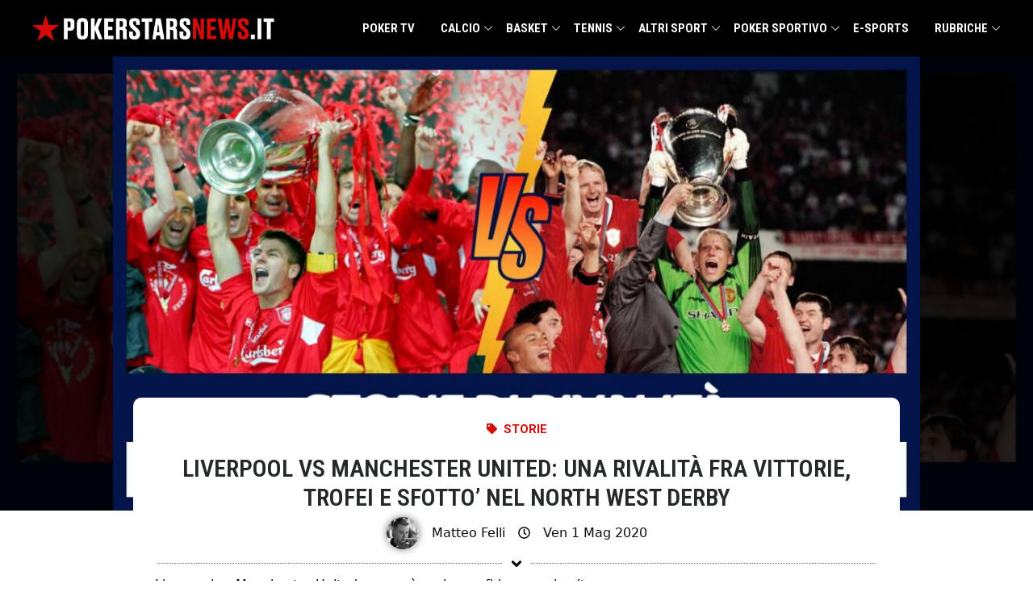

--- FILE ---
content_type: text/html; charset=UTF-8
request_url: https://www.pokerstarsnews.it/news/liverpool-vs-manchester-united/7780/
body_size: 50817
content:
<!doctype html>
<html lang="it-IT">
  <head><meta charset="utf-8"><script>if(navigator.userAgent.match(/MSIE|Internet Explorer/i)||navigator.userAgent.match(/Trident\/7\..*?rv:11/i)){var href=document.location.href;if(!href.match(/[?&]nowprocket/)){if(href.indexOf("?")==-1){if(href.indexOf("#")==-1){document.location.href=href+"?nowprocket=1"}else{document.location.href=href.replace("#","?nowprocket=1#")}}else{if(href.indexOf("#")==-1){document.location.href=href+"&nowprocket=1"}else{document.location.href=href.replace("#","&nowprocket=1#")}}}}</script><script>(()=>{class RocketLazyLoadScripts{constructor(){this.v="2.0.4",this.userEvents=["keydown","keyup","mousedown","mouseup","mousemove","mouseover","mouseout","touchmove","touchstart","touchend","touchcancel","wheel","click","dblclick","input"],this.attributeEvents=["onblur","onclick","oncontextmenu","ondblclick","onfocus","onmousedown","onmouseenter","onmouseleave","onmousemove","onmouseout","onmouseover","onmouseup","onmousewheel","onscroll","onsubmit"]}async t(){this.i(),this.o(),/iP(ad|hone)/.test(navigator.userAgent)&&this.h(),this.u(),this.l(this),this.m(),this.k(this),this.p(this),this._(),await Promise.all([this.R(),this.L()]),this.lastBreath=Date.now(),this.S(this),this.P(),this.D(),this.O(),this.M(),await this.C(this.delayedScripts.normal),await this.C(this.delayedScripts.defer),await this.C(this.delayedScripts.async),await this.T(),await this.F(),await this.j(),await this.A(),window.dispatchEvent(new Event("rocket-allScriptsLoaded")),this.everythingLoaded=!0,this.lastTouchEnd&&await new Promise(t=>setTimeout(t,500-Date.now()+this.lastTouchEnd)),this.I(),this.H(),this.U(),this.W()}i(){this.CSPIssue=sessionStorage.getItem("rocketCSPIssue"),document.addEventListener("securitypolicyviolation",t=>{this.CSPIssue||"script-src-elem"!==t.violatedDirective||"data"!==t.blockedURI||(this.CSPIssue=!0,sessionStorage.setItem("rocketCSPIssue",!0))},{isRocket:!0})}o(){window.addEventListener("pageshow",t=>{this.persisted=t.persisted,this.realWindowLoadedFired=!0},{isRocket:!0}),window.addEventListener("pagehide",()=>{this.onFirstUserAction=null},{isRocket:!0})}h(){let t;function e(e){t=e}window.addEventListener("touchstart",e,{isRocket:!0}),window.addEventListener("touchend",function i(o){o.changedTouches[0]&&t.changedTouches[0]&&Math.abs(o.changedTouches[0].pageX-t.changedTouches[0].pageX)<10&&Math.abs(o.changedTouches[0].pageY-t.changedTouches[0].pageY)<10&&o.timeStamp-t.timeStamp<200&&(window.removeEventListener("touchstart",e,{isRocket:!0}),window.removeEventListener("touchend",i,{isRocket:!0}),"INPUT"===o.target.tagName&&"text"===o.target.type||(o.target.dispatchEvent(new TouchEvent("touchend",{target:o.target,bubbles:!0})),o.target.dispatchEvent(new MouseEvent("mouseover",{target:o.target,bubbles:!0})),o.target.dispatchEvent(new PointerEvent("click",{target:o.target,bubbles:!0,cancelable:!0,detail:1,clientX:o.changedTouches[0].clientX,clientY:o.changedTouches[0].clientY})),event.preventDefault()))},{isRocket:!0})}q(t){this.userActionTriggered||("mousemove"!==t.type||this.firstMousemoveIgnored?"keyup"===t.type||"mouseover"===t.type||"mouseout"===t.type||(this.userActionTriggered=!0,this.onFirstUserAction&&this.onFirstUserAction()):this.firstMousemoveIgnored=!0),"click"===t.type&&t.preventDefault(),t.stopPropagation(),t.stopImmediatePropagation(),"touchstart"===this.lastEvent&&"touchend"===t.type&&(this.lastTouchEnd=Date.now()),"click"===t.type&&(this.lastTouchEnd=0),this.lastEvent=t.type,t.composedPath&&t.composedPath()[0].getRootNode()instanceof ShadowRoot&&(t.rocketTarget=t.composedPath()[0]),this.savedUserEvents.push(t)}u(){this.savedUserEvents=[],this.userEventHandler=this.q.bind(this),this.userEvents.forEach(t=>window.addEventListener(t,this.userEventHandler,{passive:!1,isRocket:!0})),document.addEventListener("visibilitychange",this.userEventHandler,{isRocket:!0})}U(){this.userEvents.forEach(t=>window.removeEventListener(t,this.userEventHandler,{passive:!1,isRocket:!0})),document.removeEventListener("visibilitychange",this.userEventHandler,{isRocket:!0}),this.savedUserEvents.forEach(t=>{(t.rocketTarget||t.target).dispatchEvent(new window[t.constructor.name](t.type,t))})}m(){const t="return false",e=Array.from(this.attributeEvents,t=>"data-rocket-"+t),i="["+this.attributeEvents.join("],[")+"]",o="[data-rocket-"+this.attributeEvents.join("],[data-rocket-")+"]",s=(e,i,o)=>{o&&o!==t&&(e.setAttribute("data-rocket-"+i,o),e["rocket"+i]=new Function("event",o),e.setAttribute(i,t))};new MutationObserver(t=>{for(const n of t)"attributes"===n.type&&(n.attributeName.startsWith("data-rocket-")||this.everythingLoaded?n.attributeName.startsWith("data-rocket-")&&this.everythingLoaded&&this.N(n.target,n.attributeName.substring(12)):s(n.target,n.attributeName,n.target.getAttribute(n.attributeName))),"childList"===n.type&&n.addedNodes.forEach(t=>{if(t.nodeType===Node.ELEMENT_NODE)if(this.everythingLoaded)for(const i of[t,...t.querySelectorAll(o)])for(const t of i.getAttributeNames())e.includes(t)&&this.N(i,t.substring(12));else for(const e of[t,...t.querySelectorAll(i)])for(const t of e.getAttributeNames())this.attributeEvents.includes(t)&&s(e,t,e.getAttribute(t))})}).observe(document,{subtree:!0,childList:!0,attributeFilter:[...this.attributeEvents,...e]})}I(){this.attributeEvents.forEach(t=>{document.querySelectorAll("[data-rocket-"+t+"]").forEach(e=>{this.N(e,t)})})}N(t,e){const i=t.getAttribute("data-rocket-"+e);i&&(t.setAttribute(e,i),t.removeAttribute("data-rocket-"+e))}k(t){Object.defineProperty(HTMLElement.prototype,"onclick",{get(){return this.rocketonclick||null},set(e){this.rocketonclick=e,this.setAttribute(t.everythingLoaded?"onclick":"data-rocket-onclick","this.rocketonclick(event)")}})}S(t){function e(e,i){let o=e[i];e[i]=null,Object.defineProperty(e,i,{get:()=>o,set(s){t.everythingLoaded?o=s:e["rocket"+i]=o=s}})}e(document,"onreadystatechange"),e(window,"onload"),e(window,"onpageshow");try{Object.defineProperty(document,"readyState",{get:()=>t.rocketReadyState,set(e){t.rocketReadyState=e},configurable:!0}),document.readyState="loading"}catch(t){console.log("WPRocket DJE readyState conflict, bypassing")}}l(t){this.originalAddEventListener=EventTarget.prototype.addEventListener,this.originalRemoveEventListener=EventTarget.prototype.removeEventListener,this.savedEventListeners=[],EventTarget.prototype.addEventListener=function(e,i,o){o&&o.isRocket||!t.B(e,this)&&!t.userEvents.includes(e)||t.B(e,this)&&!t.userActionTriggered||e.startsWith("rocket-")||t.everythingLoaded?t.originalAddEventListener.call(this,e,i,o):(t.savedEventListeners.push({target:this,remove:!1,type:e,func:i,options:o}),"mouseenter"!==e&&"mouseleave"!==e||t.originalAddEventListener.call(this,e,t.savedUserEvents.push,o))},EventTarget.prototype.removeEventListener=function(e,i,o){o&&o.isRocket||!t.B(e,this)&&!t.userEvents.includes(e)||t.B(e,this)&&!t.userActionTriggered||e.startsWith("rocket-")||t.everythingLoaded?t.originalRemoveEventListener.call(this,e,i,o):t.savedEventListeners.push({target:this,remove:!0,type:e,func:i,options:o})}}J(t,e){this.savedEventListeners=this.savedEventListeners.filter(i=>{let o=i.type,s=i.target||window;return e!==o||t!==s||(this.B(o,s)&&(i.type="rocket-"+o),this.$(i),!1)})}H(){EventTarget.prototype.addEventListener=this.originalAddEventListener,EventTarget.prototype.removeEventListener=this.originalRemoveEventListener,this.savedEventListeners.forEach(t=>this.$(t))}$(t){t.remove?this.originalRemoveEventListener.call(t.target,t.type,t.func,t.options):this.originalAddEventListener.call(t.target,t.type,t.func,t.options)}p(t){let e;function i(e){return t.everythingLoaded?e:e.split(" ").map(t=>"load"===t||t.startsWith("load.")?"rocket-jquery-load":t).join(" ")}function o(o){function s(e){const s=o.fn[e];o.fn[e]=o.fn.init.prototype[e]=function(){return this[0]===window&&t.userActionTriggered&&("string"==typeof arguments[0]||arguments[0]instanceof String?arguments[0]=i(arguments[0]):"object"==typeof arguments[0]&&Object.keys(arguments[0]).forEach(t=>{const e=arguments[0][t];delete arguments[0][t],arguments[0][i(t)]=e})),s.apply(this,arguments),this}}if(o&&o.fn&&!t.allJQueries.includes(o)){const e={DOMContentLoaded:[],"rocket-DOMContentLoaded":[]};for(const t in e)document.addEventListener(t,()=>{e[t].forEach(t=>t())},{isRocket:!0});o.fn.ready=o.fn.init.prototype.ready=function(i){function s(){parseInt(o.fn.jquery)>2?setTimeout(()=>i.bind(document)(o)):i.bind(document)(o)}return"function"==typeof i&&(t.realDomReadyFired?!t.userActionTriggered||t.fauxDomReadyFired?s():e["rocket-DOMContentLoaded"].push(s):e.DOMContentLoaded.push(s)),o([])},s("on"),s("one"),s("off"),t.allJQueries.push(o)}e=o}t.allJQueries=[],o(window.jQuery),Object.defineProperty(window,"jQuery",{get:()=>e,set(t){o(t)}})}P(){const t=new Map;document.write=document.writeln=function(e){const i=document.currentScript,o=document.createRange(),s=i.parentElement;let n=t.get(i);void 0===n&&(n=i.nextSibling,t.set(i,n));const c=document.createDocumentFragment();o.setStart(c,0),c.appendChild(o.createContextualFragment(e)),s.insertBefore(c,n)}}async R(){return new Promise(t=>{this.userActionTriggered?t():this.onFirstUserAction=t})}async L(){return new Promise(t=>{document.addEventListener("DOMContentLoaded",()=>{this.realDomReadyFired=!0,t()},{isRocket:!0})})}async j(){return this.realWindowLoadedFired?Promise.resolve():new Promise(t=>{window.addEventListener("load",t,{isRocket:!0})})}M(){this.pendingScripts=[];this.scriptsMutationObserver=new MutationObserver(t=>{for(const e of t)e.addedNodes.forEach(t=>{"SCRIPT"!==t.tagName||t.noModule||t.isWPRocket||this.pendingScripts.push({script:t,promise:new Promise(e=>{const i=()=>{const i=this.pendingScripts.findIndex(e=>e.script===t);i>=0&&this.pendingScripts.splice(i,1),e()};t.addEventListener("load",i,{isRocket:!0}),t.addEventListener("error",i,{isRocket:!0}),setTimeout(i,1e3)})})})}),this.scriptsMutationObserver.observe(document,{childList:!0,subtree:!0})}async F(){await this.X(),this.pendingScripts.length?(await this.pendingScripts[0].promise,await this.F()):this.scriptsMutationObserver.disconnect()}D(){this.delayedScripts={normal:[],async:[],defer:[]},document.querySelectorAll("script[type$=rocketlazyloadscript]").forEach(t=>{t.hasAttribute("data-rocket-src")?t.hasAttribute("async")&&!1!==t.async?this.delayedScripts.async.push(t):t.hasAttribute("defer")&&!1!==t.defer||"module"===t.getAttribute("data-rocket-type")?this.delayedScripts.defer.push(t):this.delayedScripts.normal.push(t):this.delayedScripts.normal.push(t)})}async _(){await this.L();let t=[];document.querySelectorAll("script[type$=rocketlazyloadscript][data-rocket-src]").forEach(e=>{let i=e.getAttribute("data-rocket-src");if(i&&!i.startsWith("data:")){i.startsWith("//")&&(i=location.protocol+i);try{const o=new URL(i).origin;o!==location.origin&&t.push({src:o,crossOrigin:e.crossOrigin||"module"===e.getAttribute("data-rocket-type")})}catch(t){}}}),t=[...new Map(t.map(t=>[JSON.stringify(t),t])).values()],this.Y(t,"preconnect")}async G(t){if(await this.K(),!0!==t.noModule||!("noModule"in HTMLScriptElement.prototype))return new Promise(e=>{let i;function o(){(i||t).setAttribute("data-rocket-status","executed"),e()}try{if(navigator.userAgent.includes("Firefox/")||""===navigator.vendor||this.CSPIssue)i=document.createElement("script"),[...t.attributes].forEach(t=>{let e=t.nodeName;"type"!==e&&("data-rocket-type"===e&&(e="type"),"data-rocket-src"===e&&(e="src"),i.setAttribute(e,t.nodeValue))}),t.text&&(i.text=t.text),t.nonce&&(i.nonce=t.nonce),i.hasAttribute("src")?(i.addEventListener("load",o,{isRocket:!0}),i.addEventListener("error",()=>{i.setAttribute("data-rocket-status","failed-network"),e()},{isRocket:!0}),setTimeout(()=>{i.isConnected||e()},1)):(i.text=t.text,o()),i.isWPRocket=!0,t.parentNode.replaceChild(i,t);else{const i=t.getAttribute("data-rocket-type"),s=t.getAttribute("data-rocket-src");i?(t.type=i,t.removeAttribute("data-rocket-type")):t.removeAttribute("type"),t.addEventListener("load",o,{isRocket:!0}),t.addEventListener("error",i=>{this.CSPIssue&&i.target.src.startsWith("data:")?(console.log("WPRocket: CSP fallback activated"),t.removeAttribute("src"),this.G(t).then(e)):(t.setAttribute("data-rocket-status","failed-network"),e())},{isRocket:!0}),s?(t.fetchPriority="high",t.removeAttribute("data-rocket-src"),t.src=s):t.src="data:text/javascript;base64,"+window.btoa(unescape(encodeURIComponent(t.text)))}}catch(i){t.setAttribute("data-rocket-status","failed-transform"),e()}});t.setAttribute("data-rocket-status","skipped")}async C(t){const e=t.shift();return e?(e.isConnected&&await this.G(e),this.C(t)):Promise.resolve()}O(){this.Y([...this.delayedScripts.normal,...this.delayedScripts.defer,...this.delayedScripts.async],"preload")}Y(t,e){this.trash=this.trash||[];let i=!0;var o=document.createDocumentFragment();t.forEach(t=>{const s=t.getAttribute&&t.getAttribute("data-rocket-src")||t.src;if(s&&!s.startsWith("data:")){const n=document.createElement("link");n.href=s,n.rel=e,"preconnect"!==e&&(n.as="script",n.fetchPriority=i?"high":"low"),t.getAttribute&&"module"===t.getAttribute("data-rocket-type")&&(n.crossOrigin=!0),t.crossOrigin&&(n.crossOrigin=t.crossOrigin),t.integrity&&(n.integrity=t.integrity),t.nonce&&(n.nonce=t.nonce),o.appendChild(n),this.trash.push(n),i=!1}}),document.head.appendChild(o)}W(){this.trash.forEach(t=>t.remove())}async T(){try{document.readyState="interactive"}catch(t){}this.fauxDomReadyFired=!0;try{await this.K(),this.J(document,"readystatechange"),document.dispatchEvent(new Event("rocket-readystatechange")),await this.K(),document.rocketonreadystatechange&&document.rocketonreadystatechange(),await this.K(),this.J(document,"DOMContentLoaded"),document.dispatchEvent(new Event("rocket-DOMContentLoaded")),await this.K(),this.J(window,"DOMContentLoaded"),window.dispatchEvent(new Event("rocket-DOMContentLoaded"))}catch(t){console.error(t)}}async A(){try{document.readyState="complete"}catch(t){}try{await this.K(),this.J(document,"readystatechange"),document.dispatchEvent(new Event("rocket-readystatechange")),await this.K(),document.rocketonreadystatechange&&document.rocketonreadystatechange(),await this.K(),this.J(window,"load"),window.dispatchEvent(new Event("rocket-load")),await this.K(),window.rocketonload&&window.rocketonload(),await this.K(),this.allJQueries.forEach(t=>t(window).trigger("rocket-jquery-load")),await this.K(),this.J(window,"pageshow");const t=new Event("rocket-pageshow");t.persisted=this.persisted,window.dispatchEvent(t),await this.K(),window.rocketonpageshow&&window.rocketonpageshow({persisted:this.persisted})}catch(t){console.error(t)}}async K(){Date.now()-this.lastBreath>45&&(await this.X(),this.lastBreath=Date.now())}async X(){return document.hidden?new Promise(t=>setTimeout(t)):new Promise(t=>requestAnimationFrame(t))}B(t,e){return e===document&&"readystatechange"===t||(e===document&&"DOMContentLoaded"===t||(e===window&&"DOMContentLoaded"===t||(e===window&&"load"===t||e===window&&"pageshow"===t)))}static run(){(new RocketLazyLoadScripts).t()}}RocketLazyLoadScripts.run()})();</script>
    
    <meta name="viewport" content="width=device-width, initial-scale=1">
    <link rel="preconnect" href="https://fonts.googleapis.com">
    <link rel="preconnect" href="https://fonts.gstatic.com" crossorigin>
    

    <meta name='robots' content='index, follow, max-image-preview:large, max-snippet:-1, max-video-preview:-1' />
	<style>img:is([sizes="auto" i], [sizes^="auto," i]) { contain-intrinsic-size: 3000px 1500px }</style>
	
	<!-- This site is optimized with the Yoast SEO Premium plugin v25.8 (Yoast SEO v26.4) - https://yoast.com/wordpress/plugins/seo/ -->
	<title>Liverpool vs Manchester United: una rivalità fra vittorie, trofei e sfotto&#039; nel North West Derby - PokerStars News</title>
<link data-rocket-preload as="style" href="https://fonts.googleapis.com/css2?family=Roboto+Condensed:ital,wght@0,100..900;1,100..900&#038;display=swap" rel="preload">
<link href="https://fonts.googleapis.com/css2?family=Roboto+Condensed:ital,wght@0,100..900;1,100..900&#038;display=swap" media="print" onload="this.media=&#039;all&#039;" rel="stylesheet">
<noscript><link rel="stylesheet" href="https://fonts.googleapis.com/css2?family=Roboto+Condensed:ital,wght@0,100..900;1,100..900&#038;display=swap"></noscript>
<style id="rocket-critical-css">ul{box-sizing:border-box}:root{--wp--preset--font-size--normal:16px;--wp--preset--font-size--huge:42px}*,:after,:before{border:0 solid #e5e7eb;box-sizing:border-box}:after,:before{--tw-content:""}:host,html{line-height:1.5;-webkit-text-size-adjust:100%;font-family:ui-sans-serif,system-ui,-apple-system,Segoe UI,Roboto,Ubuntu,Cantarell,Noto Sans,sans-serif,Apple Color Emoji,Segoe UI Emoji,Segoe UI Symbol,Noto Color Emoji;font-feature-settings:normal;font-variation-settings:normal;-moz-tab-size:4;-o-tab-size:4;tab-size:4}body{line-height:inherit;margin:0}h1{font-size:inherit;font-weight:inherit}a{color:inherit;text-decoration:inherit}strong{font-weight:bolder}button{color:inherit;font-family:inherit;font-feature-settings:inherit;font-size:100%;font-variation-settings:inherit;font-weight:inherit;line-height:inherit;margin:0;padding:0}button{text-transform:none}button{-webkit-appearance:button;background-color:transparent;background-image:none}:-moz-focusring{outline:auto}:-moz-ui-invalid{box-shadow:none}::-webkit-inner-spin-button,::-webkit-outer-spin-button{height:auto}::-webkit-search-decoration{-webkit-appearance:none}::-webkit-file-upload-button{-webkit-appearance:button;font:inherit}h1,p{margin:0}ul{list-style:none;margin:0;padding:0}img,svg{display:block;vertical-align:middle}img{height:auto;max-width:100%}::-webkit-datetime-edit-fields-wrapper{padding:0}::-webkit-date-and-time-value{min-height:1.5em;text-align:inherit}::-webkit-datetime-edit{display:inline-flex}::-webkit-datetime-edit,::-webkit-datetime-edit-day-field,::-webkit-datetime-edit-hour-field,::-webkit-datetime-edit-meridiem-field,::-webkit-datetime-edit-millisecond-field,::-webkit-datetime-edit-minute-field,::-webkit-datetime-edit-month-field,::-webkit-datetime-edit-second-field,::-webkit-datetime-edit-year-field{padding-bottom:0;padding-top:0}*,:after,:before{--tw-border-spacing-x:0;--tw-border-spacing-y:0;--tw-translate-x:0;--tw-translate-y:0;--tw-rotate:0;--tw-skew-x:0;--tw-skew-y:0;--tw-scale-x:1;--tw-scale-y:1;--tw-pan-x:;--tw-pan-y:;--tw-pinch-zoom:;--tw-scroll-snap-strictness:proximity;--tw-gradient-from-position:;--tw-gradient-via-position:;--tw-gradient-to-position:;--tw-ordinal:;--tw-slashed-zero:;--tw-numeric-figure:;--tw-numeric-spacing:;--tw-numeric-fraction:;--tw-ring-inset:;--tw-ring-offset-width:0px;--tw-ring-offset-color:#fff;--tw-ring-color:rgba(59,130,246,.5);--tw-ring-offset-shadow:0 0 transparent;--tw-ring-shadow:0 0 transparent;--tw-shadow:0 0 transparent;--tw-shadow-colored:0 0 transparent;--tw-blur:;--tw-brightness:;--tw-contrast:;--tw-grayscale:;--tw-hue-rotate:;--tw-invert:;--tw-saturate:;--tw-sepia:;--tw-drop-shadow:;--tw-backdrop-blur:;--tw-backdrop-brightness:;--tw-backdrop-contrast:;--tw-backdrop-grayscale:;--tw-backdrop-hue-rotate:;--tw-backdrop-invert:;--tw-backdrop-opacity:;--tw-backdrop-saturate:;--tw-backdrop-sepia:}::backdrop{--tw-border-spacing-x:0;--tw-border-spacing-y:0;--tw-translate-x:0;--tw-translate-y:0;--tw-rotate:0;--tw-skew-x:0;--tw-skew-y:0;--tw-scale-x:1;--tw-scale-y:1;--tw-pan-x:;--tw-pan-y:;--tw-pinch-zoom:;--tw-scroll-snap-strictness:proximity;--tw-gradient-from-position:;--tw-gradient-via-position:;--tw-gradient-to-position:;--tw-ordinal:;--tw-slashed-zero:;--tw-numeric-figure:;--tw-numeric-spacing:;--tw-numeric-fraction:;--tw-ring-inset:;--tw-ring-offset-width:0px;--tw-ring-offset-color:#fff;--tw-ring-color:rgba(59,130,246,.5);--tw-ring-offset-shadow:0 0 transparent;--tw-ring-shadow:0 0 transparent;--tw-shadow:0 0 transparent;--tw-shadow-colored:0 0 transparent;--tw-blur:;--tw-brightness:;--tw-contrast:;--tw-grayscale:;--tw-hue-rotate:;--tw-invert:;--tw-saturate:;--tw-sepia:;--tw-drop-shadow:;--tw-backdrop-blur:;--tw-backdrop-brightness:;--tw-backdrop-contrast:;--tw-backdrop-grayscale:;--tw-backdrop-hue-rotate:;--tw-backdrop-invert:;--tw-backdrop-opacity:;--tw-backdrop-saturate:;--tw-backdrop-sepia:}.container{width:100%}@media (min-width:640px){.container{max-width:640px}}@media (min-width:768px){.container{max-width:768px}}@media (min-width:1024px){.container{max-width:1024px}}@media (min-width:1280px){.container{max-width:1280px}}.sr-only{height:1px;margin:-1px;overflow:hidden;padding:0;position:absolute;width:1px;clip:rect(0,0,0,0);border-width:0;white-space:nowrap}.mx-auto{margin-left:auto;margin-right:auto}.mt-1{margin-top:.25rem}.max-w-4xl{max-width:56rem}.max-w-6xl{max-width:72rem}.px-4{padding-left:1rem;padding-right:1rem}:root{--links-color:#d70a0a;--color-red:#d70a0a;--color-gray:#69727d;--color-light-yellow:#d4ca9b;--color-dark-blue:#01043b;--color-main-text:#252929;--color-light-text:#575757;--color-social-facebook:#3b5998;--color-social-twitter:#1da1f2;--color-social-email:#ea4335}html{scroll-behavior:smooth}body{overflow-x:hidden}main.main article p{margin-bottom:1.25rem}#top-menu{--tw-bg-opacity:1;background-color:#000;background-color:rgba(0,0,0,var(--tw-bg-opacity));--tw-text-opacity:1;color:#fff;color:rgba(255,255,255,var(--tw-text-opacity));position:relative;z-index:50}#top-menu .logo{max-width:100%;width:300px}#top-menu .logo img{max-height:70px;padding-bottom:.5rem;padding-top:.5rem}#top-menu .menu a{display:inline-block;font-family:Roboto Condensed,sans-serif;font-size:15px;font-weight:700;line-height:70px;position:relative;text-transform:uppercase;width:100%}#top-menu .menu>ul{display:flex;justify-content:space-between}#top-menu .menu>ul>.menu-item{padding-left:1rem;padding-right:1rem}#top-menu li{position:relative}#top-menu .sub-menu{position:absolute;--tw-bg-opacity:1;-webkit-backface-visibility:hidden;background-color:#fff;background-color:rgba(255,255,255,var(--tw-bg-opacity));box-shadow:1px 1px 4px rgba(0,0,0,.15);padding-bottom:1rem;padding-top:1rem}#top-menu .sub-menu>li{width:100%}#top-menu .sub-menu>li a{display:inline-block;padding:.5rem 1rem;--tw-text-opacity:1;color:#000;color:rgba(0,0,0,var(--tw-text-opacity));font-family:Roboto Condensed,sans-serif;font-size:14px;font-weight:700;line-height:20px;text-transform:uppercase;white-space:nowrap}#top-menu .sub-menu .sub-menu{left:100%;position:absolute;top:0}#top-menu .sub-menu .sub-menu a{color:#000!important}#top-menu>.container{max-width:75rem}#top-menu-wrapper{align-items:center;display:flex;justify-content:space-between}@media screen and (min-width:1280px){#top-menu .menu-item-has-children:after{background-image:url([data-uri]);background-position:50%;background-repeat:no-repeat;background-size:10px;content:"";display:inline-block;height:16px;position:absolute;right:0;top:50%;transform:translate(2px,-50%);width:16px}#top-menu ul ul .menu-item-has-children:after{filter:invert(100);right:8px;transform:rotate(-90deg) translate(13px);transform-origin:12px 8px}}@media screen and (max-width:1279px){body{padding-top:56px}.menu-open{background:url([data-uri]);background-position:0;background-repeat:no-repeat;background-size:22px;display:inline-block;text-indent:-999rem}.menu-open,.search-widget{height:22px;padding:1.25rem;width:22px}.menu ul{display:flex;flex-direction:column}.menu-close{background:url([data-uri]);background-position:50%;background-repeat:no-repeat;background-size:22px 22px;display:block;height:22px;position:absolute;right:20px;text-indent:-999em;top:20px;width:22px}#top-menu{position:fixed;top:0;width:100%}#top-menu .nav-button-btn{background:url([data-uri]);background-position:center 16px;background-repeat:no-repeat;background-size:12px 12px;display:inline-block;height:42px;position:absolute;right:0;top:0;width:50px}.logo{display:block}.menu{display:none}#top-menu-wrapper{align-items:center;display:flex;height:56px;justify-content:space-between;padding:0 1rem}#top-menu-wrapper .menu{width:100%}#top-menu-wrapper .menu a{display:block;font-size:21px;line-height:21px;padding:12px 0 12px 12px;width:100%}#top-menu-wrapper .menu ul{background-color:transparent;width:100%}#top-menu-wrapper .menu ul .menu-item{padding-right:0}#top-menu-wrapper .menu ul a{color:#fff;text-transform:none}#top-menu-wrapper .menu ul ul{padding-right:3px;position:relative}#top-menu-wrapper .menu ul ul a{font-size:16px;font-weight:400;line-height:19px;padding:9px 0 9px 36px!important}#top-menu-wrapper .menu ul ul .menu-item-has-children{background-position:right 15px;background-size:9px 9px}.menu-item-has-children{display:flex;flex-direction:column}#top-menu .sub-menu .sub-menu{left:0;position:relative}#top-menu .sub-menu .sub-menu a{color:#fff!important;padding-left:4rem!important}}.post__top{background-size:cover;min-height:180px;position:relative;width:100%}.post__top-image{margin-left:auto;margin-right:auto;max-width:100%;position:relative;width:1000px;z-index:20}.post__top-image,.post__top-overlay{--tw-bg-opacity:1;background-color:#000;background-color:rgba(0,0,0,var(--tw-bg-opacity))}.post__top-overlay{bottom:0;left:0;opacity:.85;position:absolute;right:0;top:0;z-index:10}.post__meta{border-radius:5px 5px 0 0;margin:-140px auto 0;padding:0;width:950px;z-index:30}.post__meta,.post__meta>div{max-width:100%;position:relative}.post__meta>div{align-content:center;align-items:center;background-color:#fff;border-radius:10px 10px 0 0;display:flex;padding:20px 30px 0}.post-info__terms-list{align-self:center;font-family:Roboto Condensed,Sans-serif;font-size:25px;font-weight:600;text-transform:uppercase}.post-info__terms-list .post-info__terms-list-item{color:#d70a0a;color:var(--color-red)}.post__meta__container,.top-column{width:100%}.icon-list-items.post-info .icon-list-item,.section-terms{display:flex;justify-content:center}.section-terms span{font-family:Roboto,Sans-serif;font-size:15px;font-weight:600;text-transform:uppercase}.section-terms li.icon-list-item{align-items:center;display:flex}.section-terms li.icon-list-item svg+span{margin-left:.5rem}.icon-list-items.post-info svg{height:13px;width:13px;fill:#d70a0a;fill:var(--color-red)}.single-post h1{color:#252929;color:var(--color-main-text);font-family:Roboto Condensed,Sans-serif;font-size:30px;font-weight:600;line-height:1.2em;text-align:center;text-transform:uppercase}.author-box img{border-radius:500px;box-shadow:0 0 10px 0 rgba(0,0,0,.5);height:40px;-o-object-fit:cover;object-fit:cover;opacity:1!important;width:40px}.icon-list-icon svg{height:15px;width:15px}.divider svg{height:20px;width:20px}.divider-separator{align-items:center;display:flex;height:20px}.divider-separator:after,.divider-separator:before{border-bottom:0;border-top:1px dotted #797979;content:"";display:block;flex-grow:1}.divider-separator .divider__element{margin:0 .5rem}.section-meta{color:#0c0c0c}.section-meta .section-container{width:100%}.section-meta .widget-wrap{justify-content:center;margin-bottom:.5rem;margin-top:.4rem}.section-meta .widget-wrap,.section-meta .widget-wrap .element .author-box,.section-meta .widget-wrap .element .icon-list-item{align-items:center;display:flex}.section-meta .widget-wrap .element .author-box>*,.section-meta .widget-wrap .element .icon-list-item>*{margin-left:.5rem;margin-right:.5rem}.post-info__category{margin-bottom:.5rem}.post-info__tipologia{margin-bottom:1.25rem}@media screen and (max-width:1279px){.post__meta{margin-top:-10px}}:root{--video-color-fg:#d7090a;--video-color-bg:#161616}@media (min-width:1024px){.lg\:hidden{display:none}.lg\:px-0{padding-left:0;padding-right:0}}*,::before,::after{--tw-border-spacing-x:0;--tw-border-spacing-y:0;--tw-translate-x:0;--tw-translate-y:0;--tw-rotate:0;--tw-skew-x:0;--tw-skew-y:0;--tw-scale-x:1;--tw-scale-y:1;--tw-pan-x:;--tw-pan-y:;--tw-pinch-zoom:;--tw-scroll-snap-strictness:proximity;--tw-gradient-from-position:;--tw-gradient-via-position:;--tw-gradient-to-position:;--tw-ordinal:;--tw-slashed-zero:;--tw-numeric-figure:;--tw-numeric-spacing:;--tw-numeric-fraction:;--tw-ring-inset:;--tw-ring-offset-width:0px;--tw-ring-offset-color:#fff;--tw-ring-color:rgb(59 130 246 / 0.5);--tw-ring-offset-shadow:0 0 #0000;--tw-ring-shadow:0 0 #0000;--tw-shadow:0 0 #0000;--tw-shadow-colored:0 0 #0000;--tw-blur:;--tw-brightness:;--tw-contrast:;--tw-grayscale:;--tw-hue-rotate:;--tw-invert:;--tw-saturate:;--tw-sepia:;--tw-drop-shadow:;--tw-backdrop-blur:;--tw-backdrop-brightness:;--tw-backdrop-contrast:;--tw-backdrop-grayscale:;--tw-backdrop-hue-rotate:;--tw-backdrop-invert:;--tw-backdrop-opacity:;--tw-backdrop-saturate:;--tw-backdrop-sepia:}::backdrop{--tw-border-spacing-x:0;--tw-border-spacing-y:0;--tw-translate-x:0;--tw-translate-y:0;--tw-rotate:0;--tw-skew-x:0;--tw-skew-y:0;--tw-scale-x:1;--tw-scale-y:1;--tw-pan-x:;--tw-pan-y:;--tw-pinch-zoom:;--tw-scroll-snap-strictness:proximity;--tw-gradient-from-position:;--tw-gradient-via-position:;--tw-gradient-to-position:;--tw-ordinal:;--tw-slashed-zero:;--tw-numeric-figure:;--tw-numeric-spacing:;--tw-numeric-fraction:;--tw-ring-inset:;--tw-ring-offset-width:0px;--tw-ring-offset-color:#fff;--tw-ring-color:rgb(59 130 246 / 0.5);--tw-ring-offset-shadow:0 0 #0000;--tw-ring-shadow:0 0 #0000;--tw-shadow:0 0 #0000;--tw-shadow-colored:0 0 #0000;--tw-blur:;--tw-brightness:;--tw-contrast:;--tw-grayscale:;--tw-hue-rotate:;--tw-invert:;--tw-saturate:;--tw-sepia:;--tw-drop-shadow:;--tw-backdrop-blur:;--tw-backdrop-brightness:;--tw-backdrop-contrast:;--tw-backdrop-grayscale:;--tw-backdrop-hue-rotate:;--tw-backdrop-invert:;--tw-backdrop-opacity:;--tw-backdrop-saturate:;--tw-backdrop-sepia:}</style>
	<link rel="canonical" href="https://www.pokerstarsnews.it/news/liverpool-vs-manchester-united/7780/" />
	<meta property="og:locale" content="it_IT" />
	<meta property="og:type" content="article" />
	<meta property="og:title" content="Liverpool vs Manchester United: una rivalità fra vittorie, trofei e sfotto&#039; nel North West Derby" />
	<meta property="og:description" content="Liverpool vs Manchester United non sarà mai una sfida come le altre. Due città, due mentalità e due club che se le suonano dalla notte dei tempi. Vero che non" />
	<meta property="og:url" content="https://www.pokerstarsnews.it/news/liverpool-vs-manchester-united/7780/" />
	<meta property="og:site_name" content="PokerStars News" />
	<meta property="article:author" content="https://www.facebook.com/Diavolo1983" />
	<meta property="article:published_time" content="2020-05-01T13:59:00+00:00" />
	<meta property="article:modified_time" content="2021-05-20T11:03:41+00:00" />
	<meta property="og:image" content="https://www.pokerstarsnews.it/wp-content/uploads/2020/05/versus-LIVERPOOL-MANCHESTERUNITED.jpg" />
	<meta property="og:image:width" content="1200" />
	<meta property="og:image:height" content="675" />
	<meta property="og:image:type" content="image/jpeg" />
	<meta name="author" content="Matteo Felli" />
	<meta name="twitter:card" content="summary_large_image" />
	<meta name="twitter:label1" content="Scritto da" />
	<meta name="twitter:data1" content="Matteo Felli" />
	<meta name="twitter:label2" content="Tempo di lettura stimato" />
	<meta name="twitter:data2" content="9 minuti" />
	<script type="application/ld+json" class="yoast-schema-graph">{"@context":"https://schema.org","@graph":[{"@type":"WebPage","@id":"https://www.pokerstarsnews.it/news/liverpool-vs-manchester-united/7780/","url":"https://www.pokerstarsnews.it/news/liverpool-vs-manchester-united/7780/","name":"Liverpool vs Manchester United: una rivalità fra vittorie, trofei e sfotto' nel North West Derby - PokerStars News","isPartOf":{"@id":"https://www.pokerstarsnews.it/#website"},"primaryImageOfPage":{"@id":"https://www.pokerstarsnews.it/news/liverpool-vs-manchester-united/7780/#primaryimage"},"image":{"@id":"https://www.pokerstarsnews.it/news/liverpool-vs-manchester-united/7780/#primaryimage"},"thumbnailUrl":"https://www.pokerstarsnews.it/wp-content/uploads/2020/05/versus-LIVERPOOL-MANCHESTERUNITED.jpg","datePublished":"2020-05-01T13:59:00+00:00","dateModified":"2021-05-20T11:03:41+00:00","author":{"@id":"https://www.pokerstarsnews.it/#/schema/person/5402553c3ccfad0aa4916c9a2015c0a7"},"breadcrumb":{"@id":"https://www.pokerstarsnews.it/news/liverpool-vs-manchester-united/7780/#breadcrumb"},"inLanguage":"it-IT","potentialAction":[{"@type":"ReadAction","target":["https://www.pokerstarsnews.it/news/liverpool-vs-manchester-united/7780/"]}]},{"@type":"ImageObject","inLanguage":"it-IT","@id":"https://www.pokerstarsnews.it/news/liverpool-vs-manchester-united/7780/#primaryimage","url":"https://www.pokerstarsnews.it/wp-content/uploads/2020/05/versus-LIVERPOOL-MANCHESTERUNITED.jpg","contentUrl":"https://www.pokerstarsnews.it/wp-content/uploads/2020/05/versus-LIVERPOOL-MANCHESTERUNITED.jpg","width":1200,"height":675,"caption":"liverpool vs manchester utd"},{"@type":"BreadcrumbList","@id":"https://www.pokerstarsnews.it/news/liverpool-vs-manchester-united/7780/#breadcrumb","itemListElement":[{"@type":"ListItem","position":1,"name":"Home","item":"https://www.pokerstarsnews.it/"},{"@type":"ListItem","position":2,"name":"Liverpool vs Manchester United: una rivalità fra vittorie, trofei e sfotto&#8217; nel North West Derby"}]},{"@type":"WebSite","@id":"https://www.pokerstarsnews.it/#website","url":"https://www.pokerstarsnews.it/","name":"PokerStars News","description":"PokerStarsNews è il sito informativo per gli amanti di tutti gli sport, dal calcio al basket, dal ciclismo ai motori, dal poker agli eSports.","potentialAction":[{"@type":"SearchAction","target":{"@type":"EntryPoint","urlTemplate":"https://www.pokerstarsnews.it/?s={search_term_string}"},"query-input":{"@type":"PropertyValueSpecification","valueRequired":true,"valueName":"search_term_string"}}],"inLanguage":"it-IT"},{"@type":"Person","@id":"https://www.pokerstarsnews.it/#/schema/person/5402553c3ccfad0aa4916c9a2015c0a7","name":"Matteo Felli","image":{"@type":"ImageObject","inLanguage":"it-IT","@id":"https://www.pokerstarsnews.it/#/schema/person/image/","url":"https://secure.gravatar.com/avatar/8dc594dfd38023268b7e8fdc499dd0a9f804d5317a98c2655c1d1fcc9afb7114?s=96&d=mm&r=g","contentUrl":"https://secure.gravatar.com/avatar/8dc594dfd38023268b7e8fdc499dd0a9f804d5317a98c2655c1d1fcc9afb7114?s=96&d=mm&r=g","caption":"Matteo Felli"},"description":"Nel mondo del giornalismo sportivo da quando avevo 16 anni. Amo calcio, snooker, golf, surf, ciclismo e motori. Da 15 anni ho abbracciato poker, betting e il gaming in generale. Adoro il calcio inglese. Filosofia di vita? \"Amici Miei\".","sameAs":["https://www.facebook.com/Diavolo1983","https://www.instagram.com/diavolo1983/"],"url":"https://www.pokerstarsnews.it/author/matteo-felli/"}]}</script>
	<!-- / Yoast SEO Premium plugin. -->


<link href='https://fonts.gstatic.com' crossorigin rel='preconnect' />
<link rel="alternate" type="application/rss+xml" title="PokerStars News &raquo; Liverpool vs Manchester United: una rivalità fra vittorie, trofei e sfotto&#8217; nel North West Derby Feed dei commenti" href="https://www.pokerstarsnews.it/news/liverpool-vs-manchester-united/7780/feed/" />
<style id='wp-emoji-styles-inline-css'>

	img.wp-smiley, img.emoji {
		display: inline !important;
		border: none !important;
		box-shadow: none !important;
		height: 1em !important;
		width: 1em !important;
		margin: 0 0.07em !important;
		vertical-align: -0.1em !important;
		background: none !important;
		padding: 0 !important;
	}
</style>
<link rel='preload'  href='https://www.pokerstarsnews.it/wp-includes/css/dist/block-library/style.min.css?ver=3389238b82a13f5bdef6690d1989ed01' data-rocket-async="style" as="style" onload="this.onload=null;this.rel='stylesheet'" onerror="this.removeAttribute('data-rocket-async')"  media='all' />
<link rel='preload'  href='https://www.pokerstarsnews.it/wp-content/plugins/custom-related-posts/dist/public.css?ver=1.8.0' data-rocket-async="style" as="style" onload="this.onload=null;this.rel='stylesheet'" onerror="this.removeAttribute('data-rocket-async')"  media='all' />
<link rel='preload'  href='https://www.pokerstarsnews.it/wp-content/cache/background-css/1/www.pokerstarsnews.it/wp-content/plugins/football-formation/css/front-style.css?ver=3389238b82a13f5bdef6690d1989ed01&wpr_t=1768331830' data-rocket-async="style" as="style" onload="this.onload=null;this.rel='stylesheet'" onerror="this.removeAttribute('data-rocket-async')"  media='all' />
<link rel='preload'  href='https://www.pokerstarsnews.it/wp-content/plugins/table-of-contents-plus/screen.min.css?ver=2411.1' data-rocket-async="style" as="style" onload="this.onload=null;this.rel='stylesheet'" onerror="this.removeAttribute('data-rocket-async')"  media='all' />
<style id='toc-screen-inline-css'>
div#toc_container {background: #f9f9f9;border: 1px solid #aaaaaa;width: 100%;}
</style>
<link rel='preload'  href='https://www.pokerstarsnews.it/wp-content/themes/papion-psn/public/css/app.af20ac.css' data-rocket-async="style" as="style" onload="this.onload=null;this.rel='stylesheet'" onerror="this.removeAttribute('data-rocket-async')"  media='all' />
<style id='rocket-lazyload-inline-css'>
.rll-youtube-player{position:relative;padding-bottom:56.23%;height:0;overflow:hidden;max-width:100%;}.rll-youtube-player:focus-within{outline: 2px solid currentColor;outline-offset: 5px;}.rll-youtube-player iframe{position:absolute;top:0;left:0;width:100%;height:100%;z-index:100;background:0 0}.rll-youtube-player img{bottom:0;display:block;left:0;margin:auto;max-width:100%;width:100%;position:absolute;right:0;top:0;border:none;height:auto;-webkit-transition:.4s all;-moz-transition:.4s all;transition:.4s all}.rll-youtube-player img:hover{-webkit-filter:brightness(75%)}.rll-youtube-player .play{height:100%;width:100%;left:0;top:0;position:absolute;background:var(--wpr-bg-6a9f0ddd-ee14-4a1e-a711-d26bb1632e3a) no-repeat center;background-color: transparent !important;cursor:pointer;border:none;}.wp-embed-responsive .wp-has-aspect-ratio .rll-youtube-player{position:absolute;padding-bottom:0;width:100%;height:100%;top:0;bottom:0;left:0;right:0}
</style>
<script src="https://www.pokerstarsnews.it/wp-includes/js/jquery/jquery.min.js?ver=3.7.1" id="jquery-core-js"></script>
<script type="rocketlazyloadscript" data-rocket-src="https://www.pokerstarsnews.it/wp-content/plugins/football-formation/js/general.js?ver=3389238b82a13f5bdef6690d1989ed01" id="dc_rpr_admin-js" data-rocket-defer defer></script>
<link rel="https://api.w.org/" href="https://www.pokerstarsnews.it/wp-json/" /><link rel="alternate" title="JSON" type="application/json" href="https://www.pokerstarsnews.it/wp-json/wp/v2/posts/7780" /><link rel="EditURI" type="application/rsd+xml" title="RSD" href="https://www.pokerstarsnews.it/xmlrpc.php?rsd" />

<link rel='shortlink' href='https://www.pokerstarsnews.it/?p=7780' />
<link rel="alternate" title="oEmbed (JSON)" type="application/json+oembed" href="https://www.pokerstarsnews.it/wp-json/oembed/1.0/embed?url=https%3A%2F%2Fwww.pokerstarsnews.it%2Fnews%2Fliverpool-vs-manchester-united%2F7780%2F" />
<link rel="alternate" title="oEmbed (XML)" type="text/xml+oembed" href="https://www.pokerstarsnews.it/wp-json/oembed/1.0/embed?url=https%3A%2F%2Fwww.pokerstarsnews.it%2Fnews%2Fliverpool-vs-manchester-united%2F7780%2F&#038;format=xml" />
<link rel="preload" as="image" href="https://www.pokerstarsnews.it/wp-content/uploads/2020/05/versus-LIVERPOOL-MANCHESTERUNITED-300x169.jpg"/><link rel="preload" as="image" href="https://www.pokerstarsnews.it/wp-content/uploads/2020/05/versus-LIVERPOOL-MANCHESTERUNITED-1024x576.jpg"/><style type="text/css">.crp-list{
overflow:hidden;
}

h3.crp-list-title{
  font-family: "Roboto Condensed";
  font-size: 25px;
  line-height: 34px;
  font-weight: bold;
  text-transform: uppercase;
    color: #D70A0A;
    display: inline-block;
    padding: 0;
    margin: 0px;
}

.crp-list-item{
    display:inline-block;
  vertical-align:top;
    width: 32%;
    margin: 0 4px 0 0;
  padding: 0 10px 10px 0;
}

.crp-list-item-image img{
max-width:100%!important;
 margin-bottom:5px!important;
}

li.crp-list-item{
margin-right:4px!important;
  
}

li.crp-list-item:last-child{
margin-right:0!important;
}

.crp-list-item-title{
    font-family: "Roboto Condensed";
    font-size: 18px;
    line-height: 20px;
    font-weight: bold;
}
.crp-list-item-title a{
  color:#000!important;
}

.crp-list-item-title a{
  color:#cd2e32;
}
.crp-list-item.crp-list-item-has-image{
  display:inline-block;
  }

@media (max-width: 767px){
.crp-list-item{
  float: none;
  width: 100%;
  margin-bottom: 15px!important;
}
 
 .crp-list-item-image img{
  max-width: 130px!important;
    height: auto;
    float: left;
   margin-right:5px;
  }
  
  .crp-list-item.crp-list-item-has-image.crp-list-item-image-above, .crp-list-item.crp-list-item-has-image.crp-list-item-image-below {
    flex-direction: initial;
}
}</style>		<style id="wp-custom-css">
			.card-emoji {
    background: #ffffff;
}

.main__video h2{
	font-size:28px;
	line-height: 28px;
}

.main__video h3{
	font-size:26px;
	line-height: 26px;
}

.main__video h2,
.main__video h3,
.main__video p{
	margin-bottom:10px;
}

.main__video .block-title.papion-block {
    margin-bottom: 2rem;
}

.main__video .block-title .dotted-title .dotted-title__title{
	margin-top:0;
	line-height:2.7rem;
}

.main__video p{
	margin-bottom:15px;
}

.main__video h3{
	line-height:53px;
}

main.main h2 {
	font-weight:bold;
}

@media screen and (max-width: 768px) {
	.page-template .main-title h1, .page-template-default .main-title h1{
		font-size:35px;
	}
	
}		</style>
		<noscript><style id="rocket-lazyload-nojs-css">.rll-youtube-player, [data-lazy-src]{display:none !important;}</style></noscript><script type="rocketlazyloadscript">
/*! loadCSS rel=preload polyfill. [c]2017 Filament Group, Inc. MIT License */
(function(w){"use strict";if(!w.loadCSS){w.loadCSS=function(){}}
var rp=loadCSS.relpreload={};rp.support=(function(){var ret;try{ret=w.document.createElement("link").relList.supports("preload")}catch(e){ret=!1}
return function(){return ret}})();rp.bindMediaToggle=function(link){var finalMedia=link.media||"all";function enableStylesheet(){link.media=finalMedia}
if(link.addEventListener){link.addEventListener("load",enableStylesheet)}else if(link.attachEvent){link.attachEvent("onload",enableStylesheet)}
setTimeout(function(){link.rel="stylesheet";link.media="only x"});setTimeout(enableStylesheet,3000)};rp.poly=function(){if(rp.support()){return}
var links=w.document.getElementsByTagName("link");for(var i=0;i<links.length;i++){var link=links[i];if(link.rel==="preload"&&link.getAttribute("as")==="style"&&!link.getAttribute("data-loadcss")){link.setAttribute("data-loadcss",!0);rp.bindMediaToggle(link)}}};if(!rp.support()){rp.poly();var run=w.setInterval(rp.poly,500);if(w.addEventListener){w.addEventListener("load",function(){rp.poly();w.clearInterval(run)})}else if(w.attachEvent){w.attachEvent("onload",function(){rp.poly();w.clearInterval(run)})}}
if(typeof exports!=="undefined"){exports.loadCSS=loadCSS}
else{w.loadCSS=loadCSS}}(typeof global!=="undefined"?global:this))
</script>    <style>
      .sub-menu {
        display: none;
      }
    </style>

          <!-- ghf -->
<!-- Facebook Pixel Code -->
<script type="rocketlazyloadscript">
!function(f,b,e,v,n,t,s)
{if(f.fbq)return;n=f.fbq=function(){n.callMethod?
n.callMethod.apply(n,arguments):n.queue.push(arguments)};
if(!f._fbq)f._fbq=n;n.push=n;n.loaded=!0;n.version='2.0';
n.queue=[];t=b.createElement(e);t.async=!0;
t.src=v;s=b.getElementsByTagName(e)[0];
s.parentNode.insertBefore(t,s)}(window, document,'script',
'https://connect.facebook.net/en_US/fbevents.js');
fbq('init', '2651046111637577');
fbq('track', 'PageView');
</script>
<noscript><img height="1" width="1" style="display:none"
src="https://www.facebook.com/tr?id=2651046111637577&ev=PageView&noscript=1"
/></noscript>
<!-- End Facebook Pixel Code -->

<!-- OneTrust Cookies Consent Notice start for pokerstarsnews.it -->
<script type="rocketlazyloadscript" data-rocket-src="https://cdn.cookielaw.org/scripttemplates/202301.1.0/otBannerSdk.js" async data-rocket-type="text/javascript"></script>
<script type="rocketlazyloadscript" data-rocket-src="https://cdn.cookielaw.org/scripttemplates/otSDKStub.js" data-document-language="true" data-rocket-type="text/javascript" charset="UTF-8" data-domain-script="1f0067dc-b940-4b95-8472-9dc7161ea7a4" data-dlayer-name="__GTM_DATA_LAYER__" async></script>
<!-- OneTrust Cookies Consent Notice end for pokerstarsnews.it -->


<script type="text/javascript">window.__GTM_DATA_LAYER__=[{version:window.version,site: "PKRNEWSIT",siteId:1001,locale: "en",appId: "stars-web-client",brand: "PokerStars",brandId: 1,currency: "EUR",playMode: "PM"}];(function(w,d,s,l,i){w[l]=w[l]||[];w[l].push({'gtm.start': new Date().getTime(),event:'gtm.js'});var f=d.getElementsByTagName(s)[0], j=d.createElement(s),dl=l!='dataLayer'?'&l='+l:'';j.async=true;j.src='https://www.googletagmanager.com/gtm.js?id='+i+dl+ '&' + 'gtm_auth=Pu--rmtegKk6u5NLMBrIOQ' + '&' + 'gtm_preview=env-1';j.setAttributeNode(d.createAttribute('data-ot-ignore'));f.parentNode.insertBefore(j,f);
})(window,document,'script','__GTM_DATA_LAYER__','GTM-KJNHVWC');</script>


<!-- /ghf   -->

<link rel="preload" href="https://www.pokerstarsnews.it/wp-content/cache/background-css/1/secure.widget.cloud.opta.net/v3/css/v3.all.opta-widgets.css?wpr_t=1768331830" as="style" onload="this.onload=null;this.rel='stylesheet'">
<noscript><link rel="stylesheet" href="https://www.pokerstarsnews.it/wp-content/cache/background-css/1/secure.widget.cloud.opta.net/v3/css/v3.all.opta-widgets.css?wpr_t=1768331830"></noscript>
      <style id="wpr-lazyload-bg-container"></style><style id="wpr-lazyload-bg-exclusion"></style>
<noscript>
<style id="wpr-lazyload-bg-nostyle">.dc-ff-player{--wpr-bg-a98b67e9-e37f-4443-9e6b-4b0bc0bee400: url('https://www.pokerstarsnews.it/wp-content/plugins/football-formation/img/player_bg_100_20.png');}.dc-ff-player-number{--wpr-bg-68d7df18-adde-45a2-86b9-6da0f11d9b26: url('https://www.pokerstarsnews.it/wp-content/plugins/football-formation/img/player_bg_number.png');}.Opta p.Opta-Load{--wpr-bg-e0daa960-99d1-47c9-9f29-bf53819378e0: url('https://secure.widget.cloud.opta.net/v3/css/../assets/images/loader.svg');}.Opta h2 .Opta-Logo{--wpr-bg-a6b1ae9f-7557-42b4-950f-5881f90f75a9: url('https://secure.widget.cloud.opta.net/v3/css/../assets/images/sprites/controls.svg');}.Opta button.Opta-Nest-Control{--wpr-bg-76b1e530-61f3-4918-8732-1e1d67f9684f: url('https://secure.widget.cloud.opta.net/v3/css/../assets/images/sprites/controls.svg');}.Opta .Opta-Canvas{--wpr-bg-4095b721-8b95-4fac-8d82-7e8f627a1952: url('https://secure.widget.cloud.opta.net/v3/css/../assets/images/backgrounds/Pitch-V.png');}.Opta-CheckBoxes dl .Opta-Action{--wpr-bg-7d410a33-24ee-44df-b30e-3d1cfc9406bf: url('https://secure.widget.cloud.opta.net/v3/css/../assets/images/sprites/checkbox.png');}.Opta .Opta-DatePicker button.Opta-Calendar-Toggle{--wpr-bg-e4a46310-99c2-4a09-a472-98e72080aaea: url('https://secure.widget.cloud.opta.net/v3/css/../assets/images/icons/calendar_button.svg');}.Opta .Opta-DatePicker .Opta-DatePicker-ChangeMonth{--wpr-bg-95128f82-14ac-4b73-865f-8679b152e797: url('https://secure.widget.cloud.opta.net/v3/css/../assets/images/sprites/controls.svg');}.Opta .Opta-DatePicker.Opta-On button.Opta-Calendar-Toggle{--wpr-bg-daf8a288-6b8b-42e7-98b7-550c884fbb3d: url('https://secure.widget.cloud.opta.net/v3/css/../assets/images/sprites/controls.svg');}.Opta div.Opta-Dropdown label.Opta-Dropdown-Label span.Opta-Dropdown-Label-Button span{--wpr-bg-8b275f32-d29d-4783-a7eb-51dd6ccd4d87: url('https://secure.widget.cloud.opta.net/v3/css/../assets/images/sprites/controls.svg');}.Opta div.Opta-Dropdown label.Opta-Dropdown-Label span.Opta-Dropdown-Label-Button span{--wpr-bg-e63ea877-759e-48ec-b7db-f8b11558c100: url('https://secure.widget.cloud.opta.net/v3/css/../assets/images/sprites/controls.svg');}.Opta div.Opta-Dropdown.Opta-Active label.Opta-Dropdown-Label span.Opta-Dropdown-Label-Button span{--wpr-bg-f6df9367-851c-468f-aa57-658579e7dfa6: url('https://secure.widget.cloud.opta.net/v3/css/../assets/images/sprites/controls.svg');}.Opta .Opta-Genericsheet .Opta-Genericsheet-Button .Opta-Genericsheet-Icon{--wpr-bg-4b685fe6-f999-4426-b77e-5cce062e466d: url('https://secure.widget.cloud.opta.net/v3/css/../assets/images/sprites/controls.svg');}.Opta .Opta-Genericsheet .Opta-Genericsheet-Button.Opta-On .Opta-Genericsheet-Icon{--wpr-bg-a9f749ab-498f-4f46-bb35-f32ab038acf1: url('https://secure.widget.cloud.opta.net/v3/css/../assets/images/sprites/controls.svg');}.Opta .Opta-Genericsheet .Opta-Genericsheet-Holder li .Opta-Action{--wpr-bg-5a87db3a-69c3-4ec2-86e0-2200a3bcc5a3: url('https://secure.widget.cloud.opta.net/v3/css/../assets/images/sprites/checkboxes.svg');}.Opta .Opta-Genericsheet .Opta-Genericsheet-Holder li.Opta-On .Opta-Action{--wpr-bg-d4c89978-498c-4064-bad8-46a22271bcee: url('https://secure.widget.cloud.opta.net/v3/css/../assets/images/sprites/checkboxes.svg');}.Opta .Opta-Genericsheet .Opta-Genericsheet-Holder li.Opta-Half .Opta-Action{--wpr-bg-0272f560-bdbb-47b6-a6c5-801ea34f9c68: url('https://secure.widget.cloud.opta.net/v3/css/../assets/images/sprites/checkboxes.svg');}.Opta .Opta-Genericsheet.Opta-Disabled .Opta-Genericsheet-Button .Opta-Genericsheet-Icon{--wpr-bg-b0568cfd-2beb-4373-b6bf-c7d8f67035a0: url('https://secure.widget.cloud.opta.net/v3/css/../assets/images/sprites/controls.svg');}.Opta .Opta-Icon{--wpr-bg-0382a4a8-032a-49cb-8760-366d464685b4: url('https://secure.widget.cloud.opta.net/v3/css/../assets/images/sprites/icons.png');}.Opta .Opta-Icon.Opta-IconGoal,.Opta .Opta-Icon.Opta-IconOwn,.Opta .Opta-Icon.Opta-IconPenGoal,.Opta .Opta-Icon.Opta-IconShootoutGoal,.Opta .Opta-Icon.Opta-IconPenMiss,.Opta .Opta-Icon.Opta-IconShootoutMiss,.Opta .Opta-Icon.Opta-IconSubstitution,.Opta .Opta-Icon.Opta-IconOn,.Opta .Opta-Icon.Opta-IconOff,.Opta .Opta-Icon.Opta-IconYellow,.Opta .Opta-Icon.Opta-IconDouble,.Opta .Opta-Icon.Opta-IconRed,.Opta .Opta-Icon.Opta-IconWhistle{--wpr-bg-5adbbade-8588-44b4-be79-d1fa987ab7dd: url('https://secure.widget.cloud.opta.net/v3/css/../assets/images/sprites/all-events.svg');}.Opta .Opta_R .Opta-Icon.Opta-IconPenaltyGoal,.Opta .Opta_RL .Opta-Icon.Opta-IconPenaltyGoal{--wpr-bg-c0e107e6-247f-4ff4-b061-ead435ec5951: url('https://secure.widget.cloud.opta.net/v3/css/../assets/images/icons/rugby_events/penalty-success.svg');}.Opta .Opta_R .Opta-Icon.Opta-IconMissedPenaltyGoal,.Opta .Opta_RL .Opta-Icon.Opta-IconMissedPenaltyGoal{--wpr-bg-b72c5457-15ea-4a40-b6e5-1b4e302843e8: url('https://secure.widget.cloud.opta.net/v3/css/../assets/images/icons/rugby_events/penalty-unsuccess.svg');}.Opta .Opta_R .Opta-Icon.Opta-IconTry,.Opta .Opta_RL .Opta-Icon.Opta-IconTry{--wpr-bg-76f1d26f-22ca-4710-ae43-6801e191de9a: url('https://secure.widget.cloud.opta.net/v3/css/../assets/images/icons/rugby_events/try.svg');}.Opta .Opta_R .Opta-Icon.Opta-IconPenaltyTry,.Opta .Opta_RL .Opta-Icon.Opta-IconPenaltyTry{--wpr-bg-a70d785d-f65b-42a7-b4f2-3fdf2ecfca29: url('https://secure.widget.cloud.opta.net/v3/css/../assets/images/icons/rugby_events/try.svg');}.Opta .Opta_R .Opta-Icon.Opta-IconOn,.Opta .Opta_RL .Opta-Icon.Opta-IconOn{--wpr-bg-63530715-9067-488c-8ca4-d38dfeb5f55a: url('https://secure.widget.cloud.opta.net/v3/css/../assets/images/icons/rugby_events/sub-on.svg');}.Opta .Opta_R .Opta-Icon.Opta-IconOff,.Opta .Opta_RL .Opta-Icon.Opta-IconOff{--wpr-bg-41aec31f-722b-4d9d-af77-d913977f9692: url('https://secure.widget.cloud.opta.net/v3/css/../assets/images/icons/rugby_events/sub-off.svg');}.Opta .Opta_R .Opta-Icon.Opta-IconDropGoal,.Opta .Opta_RL .Opta-Icon.Opta-IconDropGoal{--wpr-bg-bab4f1f8-8fa8-4583-8c02-0de68776da48: url('https://secure.widget.cloud.opta.net/v3/css/../assets/images/icons/rugby_events/dropgoal-success.svg');}.Opta .Opta_R .Opta-Icon.Opta-IconMissedDropGoal,.Opta .Opta_RL .Opta-Icon.Opta-IconMissedDropGoal{--wpr-bg-1a85fe53-4da6-497c-9e1a-1660db140434: url('https://secure.widget.cloud.opta.net/v3/css/../assets/images/icons/rugby_events/dropgoal-unsuccess.svg');}.Opta .Opta_R .Opta-Icon.Opta-IconConversion,.Opta .Opta_RL .Opta-Icon.Opta-IconConversion{--wpr-bg-f535e1ec-1622-4317-b9fe-95a9622c278c: url('https://secure.widget.cloud.opta.net/v3/css/../assets/images/icons/rugby_events/conversion.svg');}.Opta .Opta_R .Opta-Icon.Opta-IconMissedConversionGoal,.Opta .Opta_RL .Opta-Icon.Opta-IconMissedConversionGoal{--wpr-bg-52271207-3b0a-401a-9466-9b2515668b44: url('https://secure.widget.cloud.opta.net/v3/css/../assets/images/icons/rugby_events/conversion-miss.svg');}.Opta .Opta_R .Opta-Icon.Opta-IconYellow,.Opta .Opta_RL .Opta-Icon.Opta-IconYellow{--wpr-bg-05b28104-a2dd-475c-9f49-d0be33443144: url('https://secure.widget.cloud.opta.net/v3/css/../assets/images/icons/rugby_events/card-yellow.svg');}.Opta .Opta_R .Opta-Icon.Opta-IconRed,.Opta .Opta_RL .Opta-Icon.Opta-IconRed{--wpr-bg-60ea5af4-3143-4ea8-bd69-3660b0dfd239: url('https://secure.widget.cloud.opta.net/v3/css/../assets/images/icons/rugby_events/card-red.svg');}.Opta .Opta_R .Opta-Icon.Opta-IconWhistle,.Opta .Opta_RL .Opta-Icon.Opta-IconWhistle{--wpr-bg-0b66e8eb-30ed-4d7a-bb35-fa287a03324b: url('https://secure.widget.cloud.opta.net/v3/css/../assets/images/icons/rugby_events/whistle.svg');}.Opta .Opta_C .Opta-Icon.Opta-Icon-50{--wpr-bg-765ca599-1885-4c22-9c8c-ee9618b5c8cd: url('https://secure.widget.cloud.opta.net/v3/css/../assets/images/icons/cricket/50.svg');}.Opta .Opta_C .Opta-Icon.Opta-Icon-100{--wpr-bg-2da02c7f-5eeb-47f8-b21d-b0159cd9fdec: url('https://secure.widget.cloud.opta.net/v3/css/../assets/images/icons/cricket/100.svg');}.Opta .Opta_C .Opta-Icon.Opta-Icon-200{--wpr-bg-a83b4436-7b71-48a4-a7fe-e32fd8b9d1bb: url('https://secure.widget.cloud.opta.net/v3/css/../assets/images/icons/cricket/200.svg');}.Opta .Opta_C .Opta-Icon.Opta-Icon-300{--wpr-bg-9a45fa4b-a176-4bfb-9f1d-e180b68c4d25: url('https://secure.widget.cloud.opta.net/v3/css/../assets/images/icons/cricket/300.svg');}.Opta .Opta_C .Opta-Icon.Opta-Icon-400{--wpr-bg-82cf4c2a-1da9-473c-a215-12a402505134: url('https://secure.widget.cloud.opta.net/v3/css/../assets/images/icons/cricket/400.svg');}.Opta .Opta_C .Opta-Icon.Opta-Icon-500{--wpr-bg-7bf5b72a-bb52-4367-9064-790f0b3048d5: url('https://secure.widget.cloud.opta.net/v3/css/../assets/images/icons/cricket/500.svg');}.Opta .Opta_C .Opta-Icon.Opta-Icon-century{--wpr-bg-e0172a3e-5f04-4a81-8780-032d8a14ce25: url('https://secure.widget.cloud.opta.net/v3/css/../assets/images/icons/cricket/century.svg');}.Opta .Opta_C .Opta-Icon.Opta-Icon-duck{--wpr-bg-19d38460-caca-4b17-bc0d-ceca1acfaa70: url('https://secure.widget.cloud.opta.net/v3/css/../assets/images/icons/cricket/duck.svg');}.Opta .Opta_C .Opta-Icon.Opta-Icon-four{--wpr-bg-22738146-7f02-4f13-92a0-dda3ee7dd6d7: url('https://secure.widget.cloud.opta.net/v3/css/../assets/images/icons/cricket/four.svg');}.Opta .Opta_C .Opta-Icon.Opta-Icon-golden_duck{--wpr-bg-fee49964-364d-4732-b9bc-d54d73de8222: url('https://secure.widget.cloud.opta.net/v3/css/../assets/images/icons/cricket/golden_duck.svg');}.Opta .Opta_C .Opta-Icon.Opta-Icon-no_ball{--wpr-bg-e980d237-641a-46ac-a59e-4c11048ce863: url('https://secure.widget.cloud.opta.net/v3/css/../assets/images/icons/cricket/no_ball.svg');}.Opta .Opta_C .Opta-Icon.Opta-Icon-one{--wpr-bg-2274a71d-af63-4f6a-9abd-bf35d4aa434d: url('https://secure.widget.cloud.opta.net/v3/css/../assets/images/icons/cricket/one.svg');}.Opta .Opta_C .Opta-Icon.Opta-Icon-review_out{--wpr-bg-2fe95462-6371-4982-ae47-5ff1811ce010: url('https://secure.widget.cloud.opta.net/v3/css/../assets/images/icons/cricket/review_out.svg');}.Opta .Opta_C .Opta-Icon.Opta-Icon-review{--wpr-bg-11475992-4bd6-4ee5-a798-31f4dec991fd: url('https://secure.widget.cloud.opta.net/v3/css/../assets/images/icons/cricket/review.svg');}.Opta .Opta_C .Opta-Icon.Opta-Icon-six{--wpr-bg-73896ec3-a58e-43d0-89d8-ec297f541e82: url('https://secure.widget.cloud.opta.net/v3/css/../assets/images/icons/cricket/six.svg');}.Opta .Opta_C .Opta-Icon.Opta-Icon-three{--wpr-bg-0a765897-298a-4b26-8d27-fbf53fc31c54: url('https://secure.widget.cloud.opta.net/v3/css/../assets/images/icons/cricket/three.svg');}.Opta .Opta_C .Opta-Icon.Opta-Icon-two{--wpr-bg-21e1de86-a5f7-44c9-b458-4a34400002c6: url('https://secure.widget.cloud.opta.net/v3/css/../assets/images/icons/cricket/two.svg');}.Opta .Opta_C .Opta-Icon.Opta-Icon-wicket{--wpr-bg-ad492661-e945-43cd-ad34-4baed8e7b113: url('https://secure.widget.cloud.opta.net/v3/css/../assets/images/icons/cricket/wicket.svg');}.Opta .Opta_C .Opta-Icon.Opta-Icon-wide{--wpr-bg-ef4a51de-aa07-4a05-afed-51f6c9879eda: url('https://secure.widget.cloud.opta.net/v3/css/../assets/images/icons/cricket/wide.svg');}.Opta .Opta-Nav>ul.Opta-Overflowed:after{--wpr-bg-9268f252-5c7e-4d22-bce2-1e662decd90a: url('https://secure.widget.cloud.opta.net/v3/css/../assets/images/sprites/controls.svg');}.Opta .Opta-Exp .Opta-Icon:after{--wpr-bg-af3f0d56-89d5-427f-9dda-783a3cfffbf8: url('https://secure.widget.cloud.opta.net/v3/css/../assets/images/sprites/controls.svg');}.Opta .Opta-Exp .Opta-Icon.Opta-Icon-Grey:after{--wpr-bg-4c20e84c-f08f-4dff-b51e-bb7fe26b3b31: url('https://secure.widget.cloud.opta.net/v3/css/../assets/images/sprites/controls.svg');}.Opta .Opta-Exp dl.Opta-On .Opta-Icon-Grey:after{--wpr-bg-4cfbd419-e2d1-4ff2-9651-f2e07ebc5a76: url('https://secure.widget.cloud.opta.net/v3/css/../assets/images/sprites/controls.svg');}.Opta .Opta-Tabs.Opta-TabsScroll .Opta-Nav .Opta-Scroller.Opta-Active.Opta-Previous:after{--wpr-bg-8803e618-2438-4fd1-95a6-d6e3eb1d216c: url('https://secure.widget.cloud.opta.net/v3/css/../assets/images/sprites/controls.svg');}.Opta .Opta-Tabs.Opta-TabsScroll .Opta-Nav .Opta-Scroller.Opta-Active.Opta-Next:after{--wpr-bg-dabed4f2-6014-4e55-b364-1703f0ee5f18: url('https://secure.widget.cloud.opta.net/v3/css/../assets/images/sprites/controls.svg');}.Opta .Opta-Swipe .Opta-Swipe-Content .Opta-Swipe-Scroller.Opta-Swipe-Prev:after{--wpr-bg-ce061baa-410f-4ea0-888f-55190a626711: url('https://secure.widget.cloud.opta.net/v3/css/../assets/images/sprites/icons.png');}.Opta .Opta-Swipe .Opta-Swipe-Content .Opta-Swipe-Scroller.Opta-Swipe-Next:after{--wpr-bg-bab484e1-a517-494a-b8d2-a4d94baa085d: url('https://secure.widget.cloud.opta.net/v3/css/../assets/images/sprites/icons.png');}.Opta .Opta-Overlay .Opta-Close{--wpr-bg-482c5d61-ac91-4421-ba93-2d85788f44ba: url('https://secure.widget.cloud.opta.net/v3/css/../assets/images/sprites/controls.svg');}.Opta.Opta-Narrow .Opta-Player-List span.Opta-Close{--wpr-bg-32d40382-1d97-4947-b010-f4bdfd5101a1: url('https://secure.widget.cloud.opta.net/v3/css/../assets/images/sprites/controls.svg');}.Opta .Opta-Player-Card span.Opta-Close{--wpr-bg-4a64d8cb-add7-4c27-b5ab-52043195b748: url('https://secure.widget.cloud.opta.net/v3/css/../assets/images/sprites/controls.svg');}.Opta .Opta-RunScroll .Opta-Scroller.Opta-Previous.Opta-Active:after{--wpr-bg-ff94405f-e217-4393-90ad-339dc169e75f: url('https://secure.widget.cloud.opta.net/v3/css/../assets/images/sprites/controls.svg');}.Opta .Opta-RunScroll .Opta-Scroller.Opta-Next.Opta-Active:after{--wpr-bg-50423bb1-2736-4238-ae8b-671363a30cff: url('https://secure.widget.cloud.opta.net/v3/css/../assets/images/sprites/controls.svg');}.Opta .Opta-Scroll .Opta-Scroller.Opta-Previous.Opta-Active:after{--wpr-bg-965fda4f-b1be-4912-a227-2921ffc158b1: url('https://secure.widget.cloud.opta.net/v3/css/../assets/images/sprites/controls.svg');}.Opta .Opta-Scroll .Opta-Scroller.Opta-Next.Opta-Active:after{--wpr-bg-47fcb68e-55fc-490c-b970-0285312f4714: url('https://secure.widget.cloud.opta.net/v3/css/../assets/images/sprites/controls.svg');}.Opta th.Opta-Team-Card .Opta-Close{--wpr-bg-08120b77-7762-49cb-aad2-0b2ff7113497: url('https://secure.widget.cloud.opta.net/v3/css/../assets/images/sprites/controls.svg');}.Opta .Opta-Team-CardList .Opta-Team-Info .Opta-Close{--wpr-bg-0b68d01a-469d-40cc-9ad0-7cfbf5191623: url('https://secure.widget.cloud.opta.net/v3/css/../assets/images/sprites/controls.svg');}.Opta .Opta-Teamsheet .Opta-Action{--wpr-bg-6c679073-096c-4d8c-8f3e-bb09c2862445: url('https://secure.widget.cloud.opta.net/v3/css/../assets/images/sprites/checkbox.svg');}.Opta .Opta-Teamsheet dt .Opta-Teamsheet-Icon:after{--wpr-bg-75e12587-eb64-4b1d-be36-3c70340e53a0: url('https://secure.widget.cloud.opta.net/v3/css/../assets/images/sprites/controls.svg');}.Opta .Opta-Teamsheet dt.Opta-On .Opta-Teamsheet-Icon:after{--wpr-bg-9b2c2a1b-d1a4-4053-b621-e241eba2733f: url('https://secure.widget.cloud.opta.net/v3/css/../assets/images/sprites/controls.svg');}.Opta .Opta-Teamsheet-Holder .Opta-Teamsheet-Button .Opta-Teamsheet-Icon:after{--wpr-bg-bd9872d9-6897-4a6e-bcd7-a99cb85ba4ae: url('https://secure.widget.cloud.opta.net/v3/css/../assets/images/sprites/controls.svg');}.Opta .Opta-Teamsheet-Holder .Opta-Teamsheet-Button.Opta-On .Opta-Teamsheet-Icon:after{--wpr-bg-a1292adc-16bb-4afd-9d5f-01b95876a4b2: url('https://secure.widget.cloud.opta.net/v3/css/../assets/images/sprites/controls.svg');}.Opta .Opta-TeamsList .Opta-Action{--wpr-bg-f80411a6-b19a-4370-912b-ad65c6b13284: url('https://secure.widget.cloud.opta.net/v3/css/../assets/images/sprites/checkboxes.svg');}.Opta .Opta-BasketballCourt{--wpr-bg-276d4f16-a5da-4bf4-9b1a-6aa44261e250: url('https://secure.widget.cloud.opta.net/v3/css/../assets/images/backgrounds/Court-V.svg');}.Opta .Opta-BasketballCourt.Opta-BasketballCourt-Horizontal{--wpr-bg-3b4395d8-f5c4-4cf0-924a-ef740e72a1db: url('https://secure.widget.cloud.opta.net/v3/css/../assets/images/backgrounds/Court-H.svg');}.Opta .Opta_C .Opta-CricketInningsBreakdown .Opta-Batter.Opta-Batter-Facing .Opta-Icon{--wpr-bg-72d7cc10-282d-4f51-8a0b-f2804ac00be4: url('https://secure.widget.cloud.opta.net/v3/css/../assets/images/icons/cricket/Batting.svg');}.Opta .Opta-CricketPitch{--wpr-bg-d46975c1-150e-4f3b-9b21-4209b4fb72f2: url('https://secure.widget.cloud.opta.net/v3/css/../assets/images/backgrounds/Pitch-V.png');}.Opta .Opta-EventAnimations .Opta-Rating-Up{--wpr-bg-dedfd215-8f2a-4cea-9d8e-05613e28f571: url('https://secure.widget.cloud.opta.net/v3/css/../assets/images/icons/position_up.svg');}.Opta .Opta-EventAnimations .Opta-Rating-Down{--wpr-bg-949befed-043f-43cc-9c39-ede102a4b0d3: url('https://secure.widget.cloud.opta.net/v3/css/../assets/images/icons/position_down.svg');}.Opta .Opta-EventAnimations .Opta-GoalNet{--wpr-bg-e2c1b842-b08d-46a0-8dea-c7f89006b9ed: url('https://secure.widget.cloud.opta.net/v3/css/../assets/visualisation/football/premium/normal/Goal/Event/01_Goal.jpg');}.Opta .Opta-EventAnimations .Opta-GoalTargetShadow{--wpr-bg-ef8809e7-4916-4d4a-8673-741ba29c3ec6: url('https://secure.widget.cloud.opta.net/v3/css/../assets/visualisation/football/premium/normal/Goal/Ball_position/darken.png');}.Opta .Opta-EventAnimations .Opta-GoalTargetBall{--wpr-bg-cb532410-9b08-4aef-9844-1b01a9df1b05: url('https://secure.widget.cloud.opta.net/v3/css/../assets/visualisation/football/premium/normal/Goal/Ball_position/ball_pr.png');}.Opta .Opta-FootballPitch{--wpr-bg-d2a2b18b-be94-42a0-8ce5-8e1302bf2ad2: url('https://secure.widget.cloud.opta.net/v3/css/../assets/images/backgrounds/Pitch-V.png');}.Opta .Opta-FootballPitch.Opta-FootballPitch-Horizontal{--wpr-bg-501ee6a1-42d3-4eb2-8dd9-920325ec3c3a: url('https://secure.widget.cloud.opta.net/v3/css/../assets/images/backgrounds/Pitch-H.png');}.Opta .Opta-Direction{--wpr-bg-64244128-c79f-43b9-b0ba-fbeffd390ffa: url('https://secure.widget.cloud.opta.net/v3/css/../assets/images/backgrounds/direction-of-play-V-dark.png');}.Opta .Opta-Direction{--wpr-bg-7ccde565-42ff-461e-8d56-711131a84cf2: url('https://secure.widget.cloud.opta.net/v3/css/../assets/images/backgrounds/direction-of-play-V-dark.png');}.Opta .Opta-Direction{--wpr-bg-8b3d3d7b-c15e-452e-95d3-2eb6791a2e46: url('https://secure.widget.cloud.opta.net/v3/css/../assets/images/backgrounds/direction-of-play-V-dark.png');}.Opta .Opta-Direction.Opta-Horizontal{--wpr-bg-e203e9c4-afc8-4ac3-8614-f88bb2efaeb2: url('https://secure.widget.cloud.opta.net/v3/css/../assets/images/backgrounds/direction-of-play-H-dark.png');}.Opta .Opta-Direction.Opta-Horizontal{--wpr-bg-9ead4cf9-8fb9-40f0-9835-4cb6bcdf382f: url('https://secure.widget.cloud.opta.net/v3/css/../assets/images/backgrounds/direction-of-play-H-dark.png');}.Opta .Opta-Direction.Opta-Horizontal{--wpr-bg-a42abc14-ea5b-4054-9db4-0d83fa06a010: url('https://secure.widget.cloud.opta.net/v3/css/../assets/images/backgrounds/direction-of-play-H-dark.png');}.Opta .Opta-Var{--wpr-bg-ba41ad1d-534f-4288-a5c2-968b44793613: url('https://secure.widget.cloud.opta.net/v3/css/../assets/images/icons/football_events/icon-VAR-indicator.svg');}.Opta .Opta-RugbyPitch{--wpr-bg-6d386734-b819-483d-8966-fe70263d5bff: url('https://secure.widget.cloud.opta.net/v3/css/../assets/images/backgrounds/Pitch-V.png');}.Opta .Opta-RugbyPitch.Opta-RugbyPitch-Horizontal{--wpr-bg-963463b8-44a2-4afd-b946-1323f16d7652: url('https://secure.widget.cloud.opta.net/v3/css/../assets/images/backgrounds/Pitch-H.png');}.Opta .Opta-RugbyLeaguePitch{--wpr-bg-01441922-e095-42b0-b59a-cd38a1b15540: url('https://secure.widget.cloud.opta.net/v3/css/../assets/images/backgrounds/Pitch-V.png');}.Opta .Opta-RugbyLeaguePitch.Opta-RugbyLeaguePitch-Horizontal{--wpr-bg-4e283a8a-ab47-4ea9-a9e8-91339ff1ef38: url('https://secure.widget.cloud.opta.net/v3/css/../assets/images/backgrounds/Pitch-H.png');}.Opta .Opta_B_SC .Opta-ShotSwitch .Opta-SwitchAction{--wpr-bg-fd0319ee-89d9-49f3-ad3f-5a3d36211776: url('https://secure.widget.cloud.opta.net/v3/css/../assets/images/sprites/checkbox.png');}.Opta .Opta_B_SC .Opta-ShotSwitch .Opta-SwitchAction.Opta-On{--wpr-bg-d70771c1-15c1-45cf-974c-5f58dc6a4dc6: url('https://secure.widget.cloud.opta.net/v3/css/../assets/images/sprites/checkbox.png');}.Opta .Opta_B_SC .Opta-events-button .Opta-events-icon:after{--wpr-bg-45768889-9b0f-439d-9a45-5c20603e10bd: url('https://secure.widget.cloud.opta.net/v3/css/../assets/images/sprites/controls.svg');}.Opta .Opta_B_SC .Opta-events-button.Opta-On .Opta-events-icon:after{--wpr-bg-d0735e03-fa20-4d1e-abcb-716d7f5316ec: url('https://secure.widget.cloud.opta.net/v3/css/../assets/images/sprites/controls.svg');}.Opta .Opta_B_SC .Opta-CheckBoxes dl .Opta-Action{--wpr-bg-f58aaf11-7050-49d6-864f-d40018c659bb: url('https://secure.widget.cloud.opta.net/v3/css/../assets/images/sprites/checkboxes.svg');}.Opta-Narrow .Opta_B_SC .Opta-CheckBoxes dl dt span.Opta-Icon.Opta-Open:after{--wpr-bg-f69b534e-dc2d-4a59-8070-574760a57486: url('https://secure.widget.cloud.opta.net/v3/css/../assets/images/sprites/controls.svg');}.Opta-Wide .Opta_B_SC .Opta-CheckBoxes.Opta-Nav .Opta-Action{--wpr-bg-ef178850-24f0-4cfb-9708-e7449daec6de: url('https://secure.widget.cloud.opta.net/v3/css/../assets/images/sprites/checkboxes.svg');}.Opta .Opta_B_SZ .Opta-events-button .Opta-events-icon:after{--wpr-bg-b9653c66-ee9b-4488-8974-2c774794dd8f: url('https://secure.widget.cloud.opta.net/v3/css/../assets/images/sprites/controls.svg');}.Opta .Opta_B_SZ .Opta-events-button.Opta-On .Opta-events-icon:after{--wpr-bg-43e02d7d-b1c4-49b0-b392-d996637b1a53: url('https://secure.widget.cloud.opta.net/v3/css/../assets/images/sprites/controls.svg');}.Opta .Opta_B_SZ .Opta-CheckBoxes dl .Opta-Action{--wpr-bg-902d343c-e187-4bc6-b4d0-3fbeadb69c5d: url('https://secure.widget.cloud.opta.net/v3/css/../assets/images/sprites/checkboxes.svg');}.Opta-Narrow .Opta_B_SZ .Opta-CheckBoxes dl dt span.Opta-Icon.Opta-Open:after{--wpr-bg-020eedb1-9eef-4f52-9017-bb2f9561c1f7: url('https://secure.widget.cloud.opta.net/v3/css/../assets/images/sprites/controls.svg');}.Opta-Wide .Opta_B_SZ .Opta-CheckBoxes.Opta-Nav .Opta-Action{--wpr-bg-35c58575-24b3-47ed-a7e9-f44491669b18: url('https://secure.widget.cloud.opta.net/v3/css/../assets/images/sprites/checkboxes.svg');}.Opta .Opta_C_MA_N .Opta-Visualisation-Holder{--wpr-bg-46b14fd8-4977-45a6-ad05-09c9d7f25bdb: url('https://secure.widget.cloud.opta.net/v3/css/../assets/visualisation/cricket/background.svg');}.Opta .Opta_C_W_N div.Opta-Dropdown .Opta-Dropdown-Icon:after{--wpr-bg-a7d90515-9e17-4f1d-a648-cf6717fac3f7: url('https://secure.widget.cloud.opta.net/v3/css/../assets/images/sprites/controls.svg');}.Opta .Opta_F_CB .Opta-events-button .Opta-events-icon:after,.Opta .Opta_F_PCH .Opta-events-button .Opta-events-icon:after{--wpr-bg-51d32160-0495-41ec-b8d8-bb4070d7f3e5: url('https://secure.widget.cloud.opta.net/v3/css/../assets/images/sprites/controls.svg');}.Opta .Opta_F_CB .Opta-events-button.Opta-On .Opta-events-icon:after,.Opta .Opta_F_PCH .Opta-events-button.Opta-On .Opta-events-icon:after{--wpr-bg-3125671c-b51c-4149-acd5-11851ae207f4: url('https://secure.widget.cloud.opta.net/v3/css/../assets/images/sprites/controls.svg');}.Opta .Opta_F_CB .Opta-CheckBoxes dl .Opta-Action,.Opta .Opta_F_PCH .Opta-CheckBoxes dl .Opta-Action{--wpr-bg-a2351e12-b95f-4f73-bfa1-e8f97269a160: url('https://secure.widget.cloud.opta.net/v3/css/../assets/images/sprites/checkboxes.svg');}.Opta-Narrow .Opta_F_CB .Opta-CheckBoxes dl dt span.Opta-Icon.Opta-Open:after,.Opta-Narrow .Opta_F_PCH .Opta-CheckBoxes dl dt span.Opta-Icon.Opta-Open:after{--wpr-bg-23abff3f-3423-4be6-ae93-351ccd895e66: url('https://secure.widget.cloud.opta.net/v3/css/../assets/images/sprites/controls.svg');}.Opta-Wide .Opta_F_CB .Opta-CheckBoxes.Opta-Nav .Opta-Action,.Opta-Wide .Opta_F_PCH .Opta-CheckBoxes.Opta-Nav .Opta-Action{--wpr-bg-11ca4581-22a4-4a79-81d4-b342a9621847: url('https://secure.widget.cloud.opta.net/v3/css/../assets/images/sprites/checkboxes.svg');}.Opta .Opta_F_E_N .Opta-events_filter li .Opta-Action{--wpr-bg-5627c7bd-4bd3-4b6e-8580-adfdf2b4e479: url('https://secure.widget.cloud.opta.net/v3/css/../assets/images/sprites/checkboxes.svg');}.Opta .Opta_F_E_N .Opta-events_filter li.Opta-On .Opta-Action{--wpr-bg-5fac93c7-11ca-445e-84a4-0c6bc08b34fd: url('https://secure.widget.cloud.opta.net/v3/css/../assets/images/sprites/checkboxes.svg');}.Opta .Opta_F_E_N .Opta-events_filter li.Opta-Half .Opta-Action{--wpr-bg-fdcb38c8-f8c5-45fa-be7a-7967644d5b59: url('https://secure.widget.cloud.opta.net/v3/css/../assets/images/sprites/checkboxes.svg');}.Opta .Opta_F_EGS .Opta-dd-icon:after{--wpr-bg-e7800a95-914d-4af9-bcec-05d476281c4a: url('https://secure.widget.cloud.opta.net/v3/css/../assets/images/sprites/controls.svg');}.Opta .Opta_F_EGS .Opta-optmenu.Opta-On .Opta-dd-icon:after{--wpr-bg-dd8e54f2-78c4-4d8e-bf90-0777e9fc7ee3: url('https://secure.widget.cloud.opta.net/v3/css/../assets/images/sprites/controls.svg');}.Opta .Opta_F_EGS .Opta-CheckBoxes .Opta-Action{--wpr-bg-412e933a-385d-4fde-acfe-dd9bdeedab41: url('https://secure.widget.cloud.opta.net/v3/css/../assets/images/sprites/checkboxes.svg');}.Opta .Opta_F_EGS .Opta-playerrow.Opta-pitchrow .Opta-Match-Close .Opta-Close{--wpr-bg-c8dd20e3-9547-47f0-98c3-84741871da3a: url('https://secure.widget.cloud.opta.net/v3/css/../assets/images/sprites/controls.svg');}.Opta .Opta_F_EG .Opta-dd-icon:after{--wpr-bg-9f2ed497-bbe1-4032-8ef2-d6f8daa3077b: url('https://secure.widget.cloud.opta.net/v3/css/../assets/images/sprites/controls.svg');}.Opta .Opta_F_EG .Opta-optmenu.Opta-On .Opta-dd-icon:after{--wpr-bg-e3285cdb-e2c5-4b25-b784-22122ac68de3: url('https://secure.widget.cloud.opta.net/v3/css/../assets/images/sprites/controls.svg');}.Opta .Opta_F_EG .Opta-CheckBoxes .Opta-Action{--wpr-bg-c4b0a631-154e-4bd6-8758-9d3b9f5c3f85: url('https://secure.widget.cloud.opta.net/v3/css/../assets/images/sprites/checkboxes.svg');}.Opta .Opta_F_MP_T table th.Opta-Player>span{--wpr-bg-4fd80dca-ebab-41fc-91dc-fb76113a8b34: url('https://secure.widget.cloud.opta.net/v3/css/../assets/images/sprites/all-events.svg');}.Opta_F_PM.Opta_F_PM_N .Opta-RemovableButton .Opta-Close>span{--wpr-bg-e3a589f6-cc50-46b7-b2c0-4246d6d67867: url('https://secure.widget.cloud.opta.net/v3/css/../assets/images/sprites/controls.svg');}.Opta .Opta_F_PH .Opta-Goalview{--wpr-bg-0dad1287-4853-4960-8a95-0865fdd25d2c: url('https://secure.widget.cloud.opta.net/v3/css/../assets/visualisation/football/premium/normal/Goal/Ball_position/normal_goal_view.jpg');}.Opta.Opta-Narrow .Opta_F_PH_N .Opta-Goalview{--wpr-bg-077f69fd-731a-44b8-b7a8-c46f5bf4cc04: url('https://secure.widget.cloud.opta.net/v3/css/../assets/visualisation/football/premium/narrow/Goal/Ball_position/normal_goal_view.jpg');}.Opta.Opta-Wide .Opta_F_PH .Opta-Goalview{--wpr-bg-3022b909-8ecf-425e-a51e-e08f5f6f9734: url('https://secure.widget.cloud.opta.net/v3/css/../assets/visualisation/football/premium/wide/Goal/Ball_position/normal_goal_view.jpg');}.Opta .Opta_F_SS.Opta_F_SS_N .Opta-RemovableButton .Opta-Close>span{--wpr-bg-c46eec07-5cb9-4e87-959c-c0e9cb7b7ca1: url('https://secure.widget.cloud.opta.net/v3/css/../assets/images/sprites/controls.svg');}.Opta .Opta_F_SL .Opta-runs-button .Opta-runs-icon:after{--wpr-bg-5d448cab-80b7-4527-bc67-7eff00a97783: url('https://secure.widget.cloud.opta.net/v3/css/../assets/images/sprites/controls.svg');}.Opta .Opta_F_SL .Opta-runs-button.Opta-On .Opta-runs-icon:after{--wpr-bg-85fe2181-ed50-45b3-8b19-b95a22f5b3dd: url('https://secure.widget.cloud.opta.net/v3/css/../assets/images/sprites/controls.svg');}.Opta .Opta_F_SL .Opta-CheckBoxes dl .Opta-Action{--wpr-bg-a63aac8d-4919-4683-8f61-6107d2529679: url('https://secure.widget.cloud.opta.net/v3/css/../assets/images/sprites/checkboxes.svg');}.Opta-Wide .Opta_F_SL .Opta-CheckBoxes.Opta-Nav .Opta-Action{--wpr-bg-ca2d60be-aeca-437c-aab3-568540631b09: url('https://secure.widget.cloud.opta.net/v3/css/../assets/images/sprites/checkboxes.svg');}.Opta .Opta_F_TT .Opta-TournamentTree-Scroller-Next:after{--wpr-bg-468c5ce2-8157-4b5d-bea3-c18ef94c6c29: url('https://secure.widget.cloud.opta.net/v3/css/../assets/images/sprites/controls.svg');}.Opta .Opta_F_TT .Opta-TournamentTree-Scroller-Previous:after{--wpr-bg-e0e9692b-b4d7-416a-b48a-1e56788ab8d9: url('https://secure.widget.cloud.opta.net/v3/css/../assets/images/sprites/controls.svg');}.Opta .Opta_I_SC_N .Opta-EventTypesSelector .Opta-EventTypes .Opta-EventType .Opta-EventTypeName .Opta-EventTypeCheckbox{--wpr-bg-263ad318-51ef-46ee-9066-fee2c6d1eb04: url('https://secure.widget.cloud.opta.net/v3/css/../assets/images/sprites/checkboxes.svg');}.Opta_M_C_N .Opta-Nest-Control{--wpr-bg-35e85ebb-a274-4be5-a016-b7ab60fbef5c: url('https://secure.widget.cloud.opta.net/v3/css/../assets/images/sprites/controls.svg');}.Opta_M_C_N .Opta-Flag{--wpr-bg-c45ace58-2a23-4502-b1e2-449992e4c61b: url('https://secure.widget.cloud.opta.net/v3/css/../assets/images/icons/motorsport/flag.svg');}.Opta_M_LR_N .Opta-stopwatch{--wpr-bg-4d398556-814b-453d-b56e-ddf8ca6eadeb: url('https://secure.widget.cloud.opta.net/v3/css/../assets/images/icons/motorsport/stopwatch.svg');}.Opta .Opta_R_CB .Opta-events-button .Opta-events-icon:after{--wpr-bg-c15f63b1-de6f-4d76-a01f-ca7702850691: url('https://secure.widget.cloud.opta.net/v3/css/../assets/images/sprites/controls.svg');}.Opta .Opta_R_CB .Opta-events-button.Opta-On .Opta-events-icon:after{--wpr-bg-a2234a45-97d1-4d62-bc35-a77019d83d23: url('https://secure.widget.cloud.opta.net/v3/css/../assets/images/sprites/controls.svg');}.Opta .Opta_R_CB .Opta-CheckBoxes dl .Opta-Action{--wpr-bg-435f2e87-f401-4a33-a7ff-8ce3e7778ee4: url('https://secure.widget.cloud.opta.net/v3/css/../assets/images/sprites/checkboxes.svg');}.Opta-Narrow .Opta_R_CB .Opta-CheckBoxes dl dt span.Opta-Icon.Opta-Open:after{--wpr-bg-fce13717-3e4c-48d3-85cc-5a305e419551: url('https://secure.widget.cloud.opta.net/v3/css/../assets/images/sprites/controls.svg');}.Opta-Wide .Opta_R_CB .Opta-CheckBoxes.Opta-Nav .Opta-Action{--wpr-bg-0ddeeeb3-554c-4920-9c36-d04facea7c1f: url('https://secure.widget.cloud.opta.net/v3/css/../assets/images/sprites/checkboxes.svg');}.Opta-Narrow .Opta_T_S_N .Opta-Nest-Control{--wpr-bg-47362de9-90ea-401a-ae06-de353529cc41: url('https://secure.widget.cloud.opta.net/v3/css/../assets/images/sprites/controls.svg');}.Opta-FlyawayWidget.Opta-FixedPosition .Opta-FlyawayFullScreen{--wpr-bg-bef750ea-13e6-4b14-98b1-7d183dbd3f74: url('https://secure.widget.cloud.opta.net/v3/css/../assets/images/icons/flyaway/maximize.svg');}.Opta-FlyawayWidget.Opta-FixedPosition .Opta-FlyawayFullScreen.Opta-Minimize{--wpr-bg-fed6f870-6963-47b0-80cc-73408fc7b0af: url('https://secure.widget.cloud.opta.net/v3/css/../assets/images/icons/flyaway/minimize.svg');}.Opta-FlyawayWidget.Opta-FixedPosition .Opta-FlyawayClose{--wpr-bg-d34664fb-d76b-4e0c-9cc4-8a166022a294: url('https://secure.widget.cloud.opta.net/v3/css/../assets/images/icons/flyaway/close.svg');}.Opta .Opta-Ad .Opta-AdPlayButton{--wpr-bg-9057171b-dc9b-4e9b-94bc-63142dcf4da7: url('https://secure.widget.cloud.opta.net/v3/css/../assets/images/sprites/video-controls.svg');}.Opta .Opta-OddsRow .Opta-BookmakerRow[data-bookmakerid="83"] .Opta-BookmakerIcon{--wpr-bg-a90cd2ad-b947-41bf-8d8b-430ec990e92d: url('https://secure.widget.cloud.opta.net/v3/css/../assets/images/logos/pinnacle.png');}.Opta .Opta-OddsRow .Opta-BookmakerRow[data-bookmakerid="126"] .Opta-BookmakerIcon{--wpr-bg-fabdf701-cc5b-4b7b-85cd-7c5ce7cd2df6: url('https://secure.widget.cloud.opta.net/v3/css/../assets/images/logos/Bet365.png');}.Opta .Opta-VideoControls .Opta-VideoControls-Button{--wpr-bg-c9d73906-1e2c-4bb1-a951-33a4e4a69777: url('https://secure.widget.cloud.opta.net/v3/css/../assets/images/sprites/video-controls.svg');}.Opta .Opta-EventAnimations .Opta-EventIcon-Whistle{--wpr-bg-16346cef-1bb9-44eb-b921-05ac4af686a2: url('https://secure.widget.cloud.opta.net/v3/css/../assets/visualisation/football/premium/wide/Notifications/whistle_icon.png');}.Opta .Opta-EventAnimations .Opta-EventIcon-Double{--wpr-bg-dafa9fce-038f-4895-9557-7d9abd528304: url('https://secure.widget.cloud.opta.net/v3/css/../assets/images/icons/football_events/icon-Double.svg');}.Opta .Opta-EventAnimations .Opta-EventIcon-Red{--wpr-bg-f822e8bd-aebe-4736-85d4-d32853c6b3e7: url('https://secure.widget.cloud.opta.net/v3/css/../assets/images/icons/football_events/icon-Red.svg');}.Opta .Opta-EventAnimations .Opta-EventIcon-Yellow{--wpr-bg-d480f650-4532-43b0-adc9-9941efd2631e: url('https://secure.widget.cloud.opta.net/v3/css/../assets/images/icons/football_events/icon-Yellow.svg');}.Opta .Opta-EventAnimations .Opta-EventIcon-On{--wpr-bg-b5ce8e64-3e5e-442c-aebb-c277865dc21d: url('https://secure.widget.cloud.opta.net/v3/css/../assets/images/icons/football_events/icon-On.svg');}.Opta .Opta-EventAnimations .Opta-EventIcon-Off{--wpr-bg-2b99bc95-a30f-42c9-b14c-c9ae99309191: url('https://secure.widget.cloud.opta.net/v3/css/../assets/images/icons/football_events/icon-Off.svg');}.Opta .Opta-EventAnimations .Opta-EventIcon-Injury{--wpr-bg-e905456b-ddf6-4d7b-a9ce-b17e8b20c1a6: url('https://secure.widget.cloud.opta.net/v3/css/../assets/images/icons/football_events/icon-Injury.svg');}.Opta .Opta-EventAnimations .Opta-EventIcon-Goal{--wpr-bg-f5135771-f196-4b34-9361-5efeba88aacd: url('https://secure.widget.cloud.opta.net/v3/css/../assets/images/icons/football_events/icon-Goal.svg');}.Opta .Opta-EventAnimations .Opta-EventIcon-Own{--wpr-bg-8aa9d782-20fa-43ff-b50e-a917599e16cc: url('https://secure.widget.cloud.opta.net/v3/css/../assets/images/icons/football_events/icon-Own.svg');}.Opta .Opta-EventAnimations .Opta-EventIcon-VAR{--wpr-bg-fd46f4f7-a26d-40a8-adb5-66c5508bb583: url('https://secure.widget.cloud.opta.net/v3/css/../assets/images/icons/football_events/icon-VAR.svg');}.Opta.Opta-Wide .Opta-EventAnimations .Opta-GoalNet{--wpr-bg-93e45f6e-2894-4e0b-a512-77d7a2323dda: url('https://secure.widget.cloud.opta.net/v3/css/../assets/visualisation/football/premium/wide/Goal/Event/01_Goal.jpg');}.Opta.Opta-Narrow .Opta-EventAnimations .Opta-GoalNet{--wpr-bg-8373c459-0c45-4200-bcb6-6a7a4e221aa2: url('https://secure.widget.cloud.opta.net/v3/css/../assets/visualisation/football/premium/narrow/Goal/Event/01_Goal.jpg');}.Opta .Opta-Football-Timeline .Opta-Events .Opta-Icon{--wpr-bg-b3958297-727f-45f8-892a-f456c639bb43: url('https://secure.widget.cloud.opta.net/v3/css/../assets/images/sprites/football-timeline-events.svg');}.Opta .Opta-Stats-Goal-Methods .Opta-Goal-Method-Left .Opta-Goal-Figure{--wpr-bg-280bce80-6275-4785-b602-1d4328b1c15c: url('https://secure.widget.cloud.opta.net/v3/css/../assets/visualisation/football/goals/goal-left-foot.svg');}.Opta .Opta-Stats-Goal-Methods .Opta-Goal-Method-Right .Opta-Goal-Figure{--wpr-bg-cc230d7f-4764-4698-ad54-420964fdf277: url('https://secure.widget.cloud.opta.net/v3/css/../assets/visualisation/football/goals/goal-right-foot.svg');}.Opta .Opta-Stats-Goal-Methods .Opta-Goal-Method-Other .Opta-Goal-Figure{--wpr-bg-635fb858-fbc0-4081-abc0-b4d0fd7e364b: url('https://secure.widget.cloud.opta.net/v3/css/../assets/visualisation/football/goals/goal-other.svg');}.Opta .Opta-Stats-Goal-Methods .Opta-Goal-Method-Headed .Opta-Goal-Figure{--wpr-bg-e1c6f394-6e9c-404c-b62c-f210be8f76b6: url('https://secure.widget.cloud.opta.net/v3/css/../assets/visualisation/football/goals/goal-headed.svg');}.Opta .Opta_B_SC .Opta-Direction.Opta-Vertical{--wpr-bg-0611bc75-4d06-45c5-8bf7-76478c6a7f7a: url('https://secure.widget.cloud.opta.net/v3/css/../assets/images/backgrounds/direction-of-play-V-topbottom-dark.png');}.Opta .Opta_B_SZ .Opta-Direction.Opta-Vertical{--wpr-bg-59f091cb-4ecc-4464-9b24-61fa2dd3b2f6: url('https://secure.widget.cloud.opta.net/v3/css/../assets/images/backgrounds/direction-of-play-V-topbottom-dark.png');}.Opta .Opta_C_M_N .Opta-Tooltip .Opta-Wicket-Icon{--wpr-bg-91c9274c-d233-44ea-a677-979a448fbaa2: url('https://secure.widget.cloud.opta.net/v3/css/../assets/images/icons/cricket/wicket.svg');}.Opta .Opta_F_CB .Opta-Direction.Opta-Vertical,.Opta .Opta_F_PCH .Opta-Direction.Opta-Vertical{--wpr-bg-088507ff-0479-461a-b7ae-48371e28c092: url('https://secure.widget.cloud.opta.net/v3/css/../assets/images/backgrounds/direction-of-play-V-topbottom-dark.png');}.Opta .Opta_F_H_N .Opta-Direction.Opta-Vertical,.Opta .Opta_F_H_P .Opta-Direction.Opta-Vertical{--wpr-bg-37b2eb0c-ce59-420e-8ba3-d13f81968fec: url('https://secure.widget.cloud.opta.net/v3/css/../assets/images/backgrounds/direction-of-play-V-topbottom-dark.png');}.Opta_F_PM.Opta_F_PM_N .Opta-Direction.Opta-Vertical{--wpr-bg-c52d1d61-7546-4dbe-acc6-515e239320df: url('https://secure.widget.cloud.opta.net/v3/css/../assets/images/backgrounds/direction-of-play-V-topbottom-dark.png');}.Opta .Opta_F_SL .Opta-Direction.Opta-Vertical{--wpr-bg-cf83ab2d-da0f-4b20-b160-b0e1985d2271: url('https://secure.widget.cloud.opta.net/v3/css/../assets/images/backgrounds/direction-of-play-V-topbottom-dark.png');}.Opta .Opta_R_CB .Opta-Direction.Opta-Vertical{--wpr-bg-1bd29955-d0c8-421c-928b-70e91f0e714f: url('https://secure.widget.cloud.opta.net/v3/css/../assets/images/backgrounds/direction-of-play-V-topbottom-dark.png');}.Opta .Opta_RL_CB .Opta-Direction.Opta-Vertical{--wpr-bg-0dde40ad-9376-4094-be86-52da597f1b5e: url('https://secure.widget.cloud.opta.net/v3/css/../assets/images/backgrounds/direction-of-play-V-topbottom-dark.png');}.Opta .Opta_T_LA>.Opta-Cf .Opta-VideoControls .Opta-VideoControls-Button{--wpr-bg-6a56dfda-6b50-4980-bacc-7667ec177514: url('https://secure.widget.cloud.opta.net/v3/css/../assets/images/sprites/video-controls.svg');}.rll-youtube-player .play{--wpr-bg-6a9f0ddd-ee14-4a1e-a711-d26bb1632e3a: url('https://www.pokerstarsnews.it/wp-content/plugins/wp-rocket/assets/img/youtube.png');}</style>
</noscript>
<script type="application/javascript">const rocket_pairs = [{"selector":".dc-ff-player","style":".dc-ff-player{--wpr-bg-a98b67e9-e37f-4443-9e6b-4b0bc0bee400: url('https:\/\/www.pokerstarsnews.it\/wp-content\/plugins\/football-formation\/img\/player_bg_100_20.png');}","hash":"a98b67e9-e37f-4443-9e6b-4b0bc0bee400","url":"https:\/\/www.pokerstarsnews.it\/wp-content\/plugins\/football-formation\/img\/player_bg_100_20.png"},{"selector":".dc-ff-player-number","style":".dc-ff-player-number{--wpr-bg-68d7df18-adde-45a2-86b9-6da0f11d9b26: url('https:\/\/www.pokerstarsnews.it\/wp-content\/plugins\/football-formation\/img\/player_bg_number.png');}","hash":"68d7df18-adde-45a2-86b9-6da0f11d9b26","url":"https:\/\/www.pokerstarsnews.it\/wp-content\/plugins\/football-formation\/img\/player_bg_number.png"},{"selector":".Opta p.Opta-Load","style":".Opta p.Opta-Load{--wpr-bg-e0daa960-99d1-47c9-9f29-bf53819378e0: url('https:\/\/secure.widget.cloud.opta.net\/v3\/css\/..\/assets\/images\/loader.svg');}","hash":"e0daa960-99d1-47c9-9f29-bf53819378e0","url":"https:\/\/secure.widget.cloud.opta.net\/v3\/css\/..\/assets\/images\/loader.svg"},{"selector":".Opta h2 .Opta-Logo","style":".Opta h2 .Opta-Logo{--wpr-bg-a6b1ae9f-7557-42b4-950f-5881f90f75a9: url('https:\/\/secure.widget.cloud.opta.net\/v3\/css\/..\/assets\/images\/sprites\/controls.svg');}","hash":"a6b1ae9f-7557-42b4-950f-5881f90f75a9","url":"https:\/\/secure.widget.cloud.opta.net\/v3\/css\/..\/assets\/images\/sprites\/controls.svg"},{"selector":".Opta button.Opta-Nest-Control","style":".Opta button.Opta-Nest-Control{--wpr-bg-76b1e530-61f3-4918-8732-1e1d67f9684f: url('https:\/\/secure.widget.cloud.opta.net\/v3\/css\/..\/assets\/images\/sprites\/controls.svg');}","hash":"76b1e530-61f3-4918-8732-1e1d67f9684f","url":"https:\/\/secure.widget.cloud.opta.net\/v3\/css\/..\/assets\/images\/sprites\/controls.svg"},{"selector":".Opta .Opta-Canvas","style":".Opta .Opta-Canvas{--wpr-bg-4095b721-8b95-4fac-8d82-7e8f627a1952: url('https:\/\/secure.widget.cloud.opta.net\/v3\/css\/..\/assets\/images\/backgrounds\/Pitch-V.png');}","hash":"4095b721-8b95-4fac-8d82-7e8f627a1952","url":"https:\/\/secure.widget.cloud.opta.net\/v3\/css\/..\/assets\/images\/backgrounds\/Pitch-V.png"},{"selector":".Opta-CheckBoxes dl .Opta-Action","style":".Opta-CheckBoxes dl .Opta-Action{--wpr-bg-7d410a33-24ee-44df-b30e-3d1cfc9406bf: url('https:\/\/secure.widget.cloud.opta.net\/v3\/css\/..\/assets\/images\/sprites\/checkbox.png');}","hash":"7d410a33-24ee-44df-b30e-3d1cfc9406bf","url":"https:\/\/secure.widget.cloud.opta.net\/v3\/css\/..\/assets\/images\/sprites\/checkbox.png"},{"selector":".Opta .Opta-DatePicker button.Opta-Calendar-Toggle","style":".Opta .Opta-DatePicker button.Opta-Calendar-Toggle{--wpr-bg-e4a46310-99c2-4a09-a472-98e72080aaea: url('https:\/\/secure.widget.cloud.opta.net\/v3\/css\/..\/assets\/images\/icons\/calendar_button.svg');}","hash":"e4a46310-99c2-4a09-a472-98e72080aaea","url":"https:\/\/secure.widget.cloud.opta.net\/v3\/css\/..\/assets\/images\/icons\/calendar_button.svg"},{"selector":".Opta .Opta-DatePicker .Opta-DatePicker-ChangeMonth","style":".Opta .Opta-DatePicker .Opta-DatePicker-ChangeMonth{--wpr-bg-95128f82-14ac-4b73-865f-8679b152e797: url('https:\/\/secure.widget.cloud.opta.net\/v3\/css\/..\/assets\/images\/sprites\/controls.svg');}","hash":"95128f82-14ac-4b73-865f-8679b152e797","url":"https:\/\/secure.widget.cloud.opta.net\/v3\/css\/..\/assets\/images\/sprites\/controls.svg"},{"selector":".Opta .Opta-DatePicker.Opta-On button.Opta-Calendar-Toggle","style":".Opta .Opta-DatePicker.Opta-On button.Opta-Calendar-Toggle{--wpr-bg-daf8a288-6b8b-42e7-98b7-550c884fbb3d: url('https:\/\/secure.widget.cloud.opta.net\/v3\/css\/..\/assets\/images\/sprites\/controls.svg');}","hash":"daf8a288-6b8b-42e7-98b7-550c884fbb3d","url":"https:\/\/secure.widget.cloud.opta.net\/v3\/css\/..\/assets\/images\/sprites\/controls.svg"},{"selector":".Opta div.Opta-Dropdown label.Opta-Dropdown-Label span.Opta-Dropdown-Label-Button span","style":".Opta div.Opta-Dropdown label.Opta-Dropdown-Label span.Opta-Dropdown-Label-Button span{--wpr-bg-8b275f32-d29d-4783-a7eb-51dd6ccd4d87: url('https:\/\/secure.widget.cloud.opta.net\/v3\/css\/..\/assets\/images\/sprites\/controls.svg');}","hash":"8b275f32-d29d-4783-a7eb-51dd6ccd4d87","url":"https:\/\/secure.widget.cloud.opta.net\/v3\/css\/..\/assets\/images\/sprites\/controls.svg"},{"selector":".Opta div.Opta-Dropdown label.Opta-Dropdown-Label span.Opta-Dropdown-Label-Button span","style":".Opta div.Opta-Dropdown label.Opta-Dropdown-Label span.Opta-Dropdown-Label-Button span{--wpr-bg-e63ea877-759e-48ec-b7db-f8b11558c100: url('https:\/\/secure.widget.cloud.opta.net\/v3\/css\/..\/assets\/images\/sprites\/controls.svg');}","hash":"e63ea877-759e-48ec-b7db-f8b11558c100","url":"https:\/\/secure.widget.cloud.opta.net\/v3\/css\/..\/assets\/images\/sprites\/controls.svg"},{"selector":".Opta div.Opta-Dropdown.Opta-Active label.Opta-Dropdown-Label span.Opta-Dropdown-Label-Button span","style":".Opta div.Opta-Dropdown.Opta-Active label.Opta-Dropdown-Label span.Opta-Dropdown-Label-Button span{--wpr-bg-f6df9367-851c-468f-aa57-658579e7dfa6: url('https:\/\/secure.widget.cloud.opta.net\/v3\/css\/..\/assets\/images\/sprites\/controls.svg');}","hash":"f6df9367-851c-468f-aa57-658579e7dfa6","url":"https:\/\/secure.widget.cloud.opta.net\/v3\/css\/..\/assets\/images\/sprites\/controls.svg"},{"selector":".Opta .Opta-Genericsheet .Opta-Genericsheet-Button .Opta-Genericsheet-Icon","style":".Opta .Opta-Genericsheet .Opta-Genericsheet-Button .Opta-Genericsheet-Icon{--wpr-bg-4b685fe6-f999-4426-b77e-5cce062e466d: url('https:\/\/secure.widget.cloud.opta.net\/v3\/css\/..\/assets\/images\/sprites\/controls.svg');}","hash":"4b685fe6-f999-4426-b77e-5cce062e466d","url":"https:\/\/secure.widget.cloud.opta.net\/v3\/css\/..\/assets\/images\/sprites\/controls.svg"},{"selector":".Opta .Opta-Genericsheet .Opta-Genericsheet-Button.Opta-On .Opta-Genericsheet-Icon","style":".Opta .Opta-Genericsheet .Opta-Genericsheet-Button.Opta-On .Opta-Genericsheet-Icon{--wpr-bg-a9f749ab-498f-4f46-bb35-f32ab038acf1: url('https:\/\/secure.widget.cloud.opta.net\/v3\/css\/..\/assets\/images\/sprites\/controls.svg');}","hash":"a9f749ab-498f-4f46-bb35-f32ab038acf1","url":"https:\/\/secure.widget.cloud.opta.net\/v3\/css\/..\/assets\/images\/sprites\/controls.svg"},{"selector":".Opta .Opta-Genericsheet .Opta-Genericsheet-Holder li .Opta-Action","style":".Opta .Opta-Genericsheet .Opta-Genericsheet-Holder li .Opta-Action{--wpr-bg-5a87db3a-69c3-4ec2-86e0-2200a3bcc5a3: url('https:\/\/secure.widget.cloud.opta.net\/v3\/css\/..\/assets\/images\/sprites\/checkboxes.svg');}","hash":"5a87db3a-69c3-4ec2-86e0-2200a3bcc5a3","url":"https:\/\/secure.widget.cloud.opta.net\/v3\/css\/..\/assets\/images\/sprites\/checkboxes.svg"},{"selector":".Opta .Opta-Genericsheet .Opta-Genericsheet-Holder li.Opta-On .Opta-Action","style":".Opta .Opta-Genericsheet .Opta-Genericsheet-Holder li.Opta-On .Opta-Action{--wpr-bg-d4c89978-498c-4064-bad8-46a22271bcee: url('https:\/\/secure.widget.cloud.opta.net\/v3\/css\/..\/assets\/images\/sprites\/checkboxes.svg');}","hash":"d4c89978-498c-4064-bad8-46a22271bcee","url":"https:\/\/secure.widget.cloud.opta.net\/v3\/css\/..\/assets\/images\/sprites\/checkboxes.svg"},{"selector":".Opta .Opta-Genericsheet .Opta-Genericsheet-Holder li.Opta-Half .Opta-Action","style":".Opta .Opta-Genericsheet .Opta-Genericsheet-Holder li.Opta-Half .Opta-Action{--wpr-bg-0272f560-bdbb-47b6-a6c5-801ea34f9c68: url('https:\/\/secure.widget.cloud.opta.net\/v3\/css\/..\/assets\/images\/sprites\/checkboxes.svg');}","hash":"0272f560-bdbb-47b6-a6c5-801ea34f9c68","url":"https:\/\/secure.widget.cloud.opta.net\/v3\/css\/..\/assets\/images\/sprites\/checkboxes.svg"},{"selector":".Opta .Opta-Genericsheet.Opta-Disabled .Opta-Genericsheet-Button .Opta-Genericsheet-Icon","style":".Opta .Opta-Genericsheet.Opta-Disabled .Opta-Genericsheet-Button .Opta-Genericsheet-Icon{--wpr-bg-b0568cfd-2beb-4373-b6bf-c7d8f67035a0: url('https:\/\/secure.widget.cloud.opta.net\/v3\/css\/..\/assets\/images\/sprites\/controls.svg');}","hash":"b0568cfd-2beb-4373-b6bf-c7d8f67035a0","url":"https:\/\/secure.widget.cloud.opta.net\/v3\/css\/..\/assets\/images\/sprites\/controls.svg"},{"selector":".Opta .Opta-Icon","style":".Opta .Opta-Icon{--wpr-bg-0382a4a8-032a-49cb-8760-366d464685b4: url('https:\/\/secure.widget.cloud.opta.net\/v3\/css\/..\/assets\/images\/sprites\/icons.png');}","hash":"0382a4a8-032a-49cb-8760-366d464685b4","url":"https:\/\/secure.widget.cloud.opta.net\/v3\/css\/..\/assets\/images\/sprites\/icons.png"},{"selector":".Opta .Opta-Icon.Opta-IconGoal,.Opta .Opta-Icon.Opta-IconOwn,.Opta .Opta-Icon.Opta-IconPenGoal,.Opta .Opta-Icon.Opta-IconShootoutGoal,.Opta .Opta-Icon.Opta-IconPenMiss,.Opta .Opta-Icon.Opta-IconShootoutMiss,.Opta .Opta-Icon.Opta-IconSubstitution,.Opta .Opta-Icon.Opta-IconOn,.Opta .Opta-Icon.Opta-IconOff,.Opta .Opta-Icon.Opta-IconYellow,.Opta .Opta-Icon.Opta-IconDouble,.Opta .Opta-Icon.Opta-IconRed,.Opta .Opta-Icon.Opta-IconWhistle","style":".Opta .Opta-Icon.Opta-IconGoal,.Opta .Opta-Icon.Opta-IconOwn,.Opta .Opta-Icon.Opta-IconPenGoal,.Opta .Opta-Icon.Opta-IconShootoutGoal,.Opta .Opta-Icon.Opta-IconPenMiss,.Opta .Opta-Icon.Opta-IconShootoutMiss,.Opta .Opta-Icon.Opta-IconSubstitution,.Opta .Opta-Icon.Opta-IconOn,.Opta .Opta-Icon.Opta-IconOff,.Opta .Opta-Icon.Opta-IconYellow,.Opta .Opta-Icon.Opta-IconDouble,.Opta .Opta-Icon.Opta-IconRed,.Opta .Opta-Icon.Opta-IconWhistle{--wpr-bg-5adbbade-8588-44b4-be79-d1fa987ab7dd: url('https:\/\/secure.widget.cloud.opta.net\/v3\/css\/..\/assets\/images\/sprites\/all-events.svg');}","hash":"5adbbade-8588-44b4-be79-d1fa987ab7dd","url":"https:\/\/secure.widget.cloud.opta.net\/v3\/css\/..\/assets\/images\/sprites\/all-events.svg"},{"selector":".Opta .Opta_R .Opta-Icon.Opta-IconPenaltyGoal,.Opta .Opta_RL .Opta-Icon.Opta-IconPenaltyGoal","style":".Opta .Opta_R .Opta-Icon.Opta-IconPenaltyGoal,.Opta .Opta_RL .Opta-Icon.Opta-IconPenaltyGoal{--wpr-bg-c0e107e6-247f-4ff4-b061-ead435ec5951: url('https:\/\/secure.widget.cloud.opta.net\/v3\/css\/..\/assets\/images\/icons\/rugby_events\/penalty-success.svg');}","hash":"c0e107e6-247f-4ff4-b061-ead435ec5951","url":"https:\/\/secure.widget.cloud.opta.net\/v3\/css\/..\/assets\/images\/icons\/rugby_events\/penalty-success.svg"},{"selector":".Opta .Opta_R .Opta-Icon.Opta-IconMissedPenaltyGoal,.Opta .Opta_RL .Opta-Icon.Opta-IconMissedPenaltyGoal","style":".Opta .Opta_R .Opta-Icon.Opta-IconMissedPenaltyGoal,.Opta .Opta_RL .Opta-Icon.Opta-IconMissedPenaltyGoal{--wpr-bg-b72c5457-15ea-4a40-b6e5-1b4e302843e8: url('https:\/\/secure.widget.cloud.opta.net\/v3\/css\/..\/assets\/images\/icons\/rugby_events\/penalty-unsuccess.svg');}","hash":"b72c5457-15ea-4a40-b6e5-1b4e302843e8","url":"https:\/\/secure.widget.cloud.opta.net\/v3\/css\/..\/assets\/images\/icons\/rugby_events\/penalty-unsuccess.svg"},{"selector":".Opta .Opta_R .Opta-Icon.Opta-IconTry,.Opta .Opta_RL .Opta-Icon.Opta-IconTry","style":".Opta .Opta_R .Opta-Icon.Opta-IconTry,.Opta .Opta_RL .Opta-Icon.Opta-IconTry{--wpr-bg-76f1d26f-22ca-4710-ae43-6801e191de9a: url('https:\/\/secure.widget.cloud.opta.net\/v3\/css\/..\/assets\/images\/icons\/rugby_events\/try.svg');}","hash":"76f1d26f-22ca-4710-ae43-6801e191de9a","url":"https:\/\/secure.widget.cloud.opta.net\/v3\/css\/..\/assets\/images\/icons\/rugby_events\/try.svg"},{"selector":".Opta .Opta_R .Opta-Icon.Opta-IconPenaltyTry,.Opta .Opta_RL .Opta-Icon.Opta-IconPenaltyTry","style":".Opta .Opta_R .Opta-Icon.Opta-IconPenaltyTry,.Opta .Opta_RL .Opta-Icon.Opta-IconPenaltyTry{--wpr-bg-a70d785d-f65b-42a7-b4f2-3fdf2ecfca29: url('https:\/\/secure.widget.cloud.opta.net\/v3\/css\/..\/assets\/images\/icons\/rugby_events\/try.svg');}","hash":"a70d785d-f65b-42a7-b4f2-3fdf2ecfca29","url":"https:\/\/secure.widget.cloud.opta.net\/v3\/css\/..\/assets\/images\/icons\/rugby_events\/try.svg"},{"selector":".Opta .Opta_R .Opta-Icon.Opta-IconOn,.Opta .Opta_RL .Opta-Icon.Opta-IconOn","style":".Opta .Opta_R .Opta-Icon.Opta-IconOn,.Opta .Opta_RL .Opta-Icon.Opta-IconOn{--wpr-bg-63530715-9067-488c-8ca4-d38dfeb5f55a: url('https:\/\/secure.widget.cloud.opta.net\/v3\/css\/..\/assets\/images\/icons\/rugby_events\/sub-on.svg');}","hash":"63530715-9067-488c-8ca4-d38dfeb5f55a","url":"https:\/\/secure.widget.cloud.opta.net\/v3\/css\/..\/assets\/images\/icons\/rugby_events\/sub-on.svg"},{"selector":".Opta .Opta_R .Opta-Icon.Opta-IconOff,.Opta .Opta_RL .Opta-Icon.Opta-IconOff","style":".Opta .Opta_R .Opta-Icon.Opta-IconOff,.Opta .Opta_RL .Opta-Icon.Opta-IconOff{--wpr-bg-41aec31f-722b-4d9d-af77-d913977f9692: url('https:\/\/secure.widget.cloud.opta.net\/v3\/css\/..\/assets\/images\/icons\/rugby_events\/sub-off.svg');}","hash":"41aec31f-722b-4d9d-af77-d913977f9692","url":"https:\/\/secure.widget.cloud.opta.net\/v3\/css\/..\/assets\/images\/icons\/rugby_events\/sub-off.svg"},{"selector":".Opta .Opta_R .Opta-Icon.Opta-IconDropGoal,.Opta .Opta_RL .Opta-Icon.Opta-IconDropGoal","style":".Opta .Opta_R .Opta-Icon.Opta-IconDropGoal,.Opta .Opta_RL .Opta-Icon.Opta-IconDropGoal{--wpr-bg-bab4f1f8-8fa8-4583-8c02-0de68776da48: url('https:\/\/secure.widget.cloud.opta.net\/v3\/css\/..\/assets\/images\/icons\/rugby_events\/dropgoal-success.svg');}","hash":"bab4f1f8-8fa8-4583-8c02-0de68776da48","url":"https:\/\/secure.widget.cloud.opta.net\/v3\/css\/..\/assets\/images\/icons\/rugby_events\/dropgoal-success.svg"},{"selector":".Opta .Opta_R .Opta-Icon.Opta-IconMissedDropGoal,.Opta .Opta_RL .Opta-Icon.Opta-IconMissedDropGoal","style":".Opta .Opta_R .Opta-Icon.Opta-IconMissedDropGoal,.Opta .Opta_RL .Opta-Icon.Opta-IconMissedDropGoal{--wpr-bg-1a85fe53-4da6-497c-9e1a-1660db140434: url('https:\/\/secure.widget.cloud.opta.net\/v3\/css\/..\/assets\/images\/icons\/rugby_events\/dropgoal-unsuccess.svg');}","hash":"1a85fe53-4da6-497c-9e1a-1660db140434","url":"https:\/\/secure.widget.cloud.opta.net\/v3\/css\/..\/assets\/images\/icons\/rugby_events\/dropgoal-unsuccess.svg"},{"selector":".Opta .Opta_R .Opta-Icon.Opta-IconConversion,.Opta .Opta_RL .Opta-Icon.Opta-IconConversion","style":".Opta .Opta_R .Opta-Icon.Opta-IconConversion,.Opta .Opta_RL .Opta-Icon.Opta-IconConversion{--wpr-bg-f535e1ec-1622-4317-b9fe-95a9622c278c: url('https:\/\/secure.widget.cloud.opta.net\/v3\/css\/..\/assets\/images\/icons\/rugby_events\/conversion.svg');}","hash":"f535e1ec-1622-4317-b9fe-95a9622c278c","url":"https:\/\/secure.widget.cloud.opta.net\/v3\/css\/..\/assets\/images\/icons\/rugby_events\/conversion.svg"},{"selector":".Opta .Opta_R .Opta-Icon.Opta-IconMissedConversionGoal,.Opta .Opta_RL .Opta-Icon.Opta-IconMissedConversionGoal","style":".Opta .Opta_R .Opta-Icon.Opta-IconMissedConversionGoal,.Opta .Opta_RL .Opta-Icon.Opta-IconMissedConversionGoal{--wpr-bg-52271207-3b0a-401a-9466-9b2515668b44: url('https:\/\/secure.widget.cloud.opta.net\/v3\/css\/..\/assets\/images\/icons\/rugby_events\/conversion-miss.svg');}","hash":"52271207-3b0a-401a-9466-9b2515668b44","url":"https:\/\/secure.widget.cloud.opta.net\/v3\/css\/..\/assets\/images\/icons\/rugby_events\/conversion-miss.svg"},{"selector":".Opta .Opta_R .Opta-Icon.Opta-IconYellow,.Opta .Opta_RL .Opta-Icon.Opta-IconYellow","style":".Opta .Opta_R .Opta-Icon.Opta-IconYellow,.Opta .Opta_RL .Opta-Icon.Opta-IconYellow{--wpr-bg-05b28104-a2dd-475c-9f49-d0be33443144: url('https:\/\/secure.widget.cloud.opta.net\/v3\/css\/..\/assets\/images\/icons\/rugby_events\/card-yellow.svg');}","hash":"05b28104-a2dd-475c-9f49-d0be33443144","url":"https:\/\/secure.widget.cloud.opta.net\/v3\/css\/..\/assets\/images\/icons\/rugby_events\/card-yellow.svg"},{"selector":".Opta .Opta_R .Opta-Icon.Opta-IconRed,.Opta .Opta_RL .Opta-Icon.Opta-IconRed","style":".Opta .Opta_R .Opta-Icon.Opta-IconRed,.Opta .Opta_RL .Opta-Icon.Opta-IconRed{--wpr-bg-60ea5af4-3143-4ea8-bd69-3660b0dfd239: url('https:\/\/secure.widget.cloud.opta.net\/v3\/css\/..\/assets\/images\/icons\/rugby_events\/card-red.svg');}","hash":"60ea5af4-3143-4ea8-bd69-3660b0dfd239","url":"https:\/\/secure.widget.cloud.opta.net\/v3\/css\/..\/assets\/images\/icons\/rugby_events\/card-red.svg"},{"selector":".Opta .Opta_R .Opta-Icon.Opta-IconWhistle,.Opta .Opta_RL .Opta-Icon.Opta-IconWhistle","style":".Opta .Opta_R .Opta-Icon.Opta-IconWhistle,.Opta .Opta_RL .Opta-Icon.Opta-IconWhistle{--wpr-bg-0b66e8eb-30ed-4d7a-bb35-fa287a03324b: url('https:\/\/secure.widget.cloud.opta.net\/v3\/css\/..\/assets\/images\/icons\/rugby_events\/whistle.svg');}","hash":"0b66e8eb-30ed-4d7a-bb35-fa287a03324b","url":"https:\/\/secure.widget.cloud.opta.net\/v3\/css\/..\/assets\/images\/icons\/rugby_events\/whistle.svg"},{"selector":".Opta .Opta_C .Opta-Icon.Opta-Icon-50","style":".Opta .Opta_C .Opta-Icon.Opta-Icon-50{--wpr-bg-765ca599-1885-4c22-9c8c-ee9618b5c8cd: url('https:\/\/secure.widget.cloud.opta.net\/v3\/css\/..\/assets\/images\/icons\/cricket\/50.svg');}","hash":"765ca599-1885-4c22-9c8c-ee9618b5c8cd","url":"https:\/\/secure.widget.cloud.opta.net\/v3\/css\/..\/assets\/images\/icons\/cricket\/50.svg"},{"selector":".Opta .Opta_C .Opta-Icon.Opta-Icon-100","style":".Opta .Opta_C .Opta-Icon.Opta-Icon-100{--wpr-bg-2da02c7f-5eeb-47f8-b21d-b0159cd9fdec: url('https:\/\/secure.widget.cloud.opta.net\/v3\/css\/..\/assets\/images\/icons\/cricket\/100.svg');}","hash":"2da02c7f-5eeb-47f8-b21d-b0159cd9fdec","url":"https:\/\/secure.widget.cloud.opta.net\/v3\/css\/..\/assets\/images\/icons\/cricket\/100.svg"},{"selector":".Opta .Opta_C .Opta-Icon.Opta-Icon-200","style":".Opta .Opta_C .Opta-Icon.Opta-Icon-200{--wpr-bg-a83b4436-7b71-48a4-a7fe-e32fd8b9d1bb: url('https:\/\/secure.widget.cloud.opta.net\/v3\/css\/..\/assets\/images\/icons\/cricket\/200.svg');}","hash":"a83b4436-7b71-48a4-a7fe-e32fd8b9d1bb","url":"https:\/\/secure.widget.cloud.opta.net\/v3\/css\/..\/assets\/images\/icons\/cricket\/200.svg"},{"selector":".Opta .Opta_C .Opta-Icon.Opta-Icon-300","style":".Opta .Opta_C .Opta-Icon.Opta-Icon-300{--wpr-bg-9a45fa4b-a176-4bfb-9f1d-e180b68c4d25: url('https:\/\/secure.widget.cloud.opta.net\/v3\/css\/..\/assets\/images\/icons\/cricket\/300.svg');}","hash":"9a45fa4b-a176-4bfb-9f1d-e180b68c4d25","url":"https:\/\/secure.widget.cloud.opta.net\/v3\/css\/..\/assets\/images\/icons\/cricket\/300.svg"},{"selector":".Opta .Opta_C .Opta-Icon.Opta-Icon-400","style":".Opta .Opta_C .Opta-Icon.Opta-Icon-400{--wpr-bg-82cf4c2a-1da9-473c-a215-12a402505134: url('https:\/\/secure.widget.cloud.opta.net\/v3\/css\/..\/assets\/images\/icons\/cricket\/400.svg');}","hash":"82cf4c2a-1da9-473c-a215-12a402505134","url":"https:\/\/secure.widget.cloud.opta.net\/v3\/css\/..\/assets\/images\/icons\/cricket\/400.svg"},{"selector":".Opta .Opta_C .Opta-Icon.Opta-Icon-500","style":".Opta .Opta_C .Opta-Icon.Opta-Icon-500{--wpr-bg-7bf5b72a-bb52-4367-9064-790f0b3048d5: url('https:\/\/secure.widget.cloud.opta.net\/v3\/css\/..\/assets\/images\/icons\/cricket\/500.svg');}","hash":"7bf5b72a-bb52-4367-9064-790f0b3048d5","url":"https:\/\/secure.widget.cloud.opta.net\/v3\/css\/..\/assets\/images\/icons\/cricket\/500.svg"},{"selector":".Opta .Opta_C .Opta-Icon.Opta-Icon-century","style":".Opta .Opta_C .Opta-Icon.Opta-Icon-century{--wpr-bg-e0172a3e-5f04-4a81-8780-032d8a14ce25: url('https:\/\/secure.widget.cloud.opta.net\/v3\/css\/..\/assets\/images\/icons\/cricket\/century.svg');}","hash":"e0172a3e-5f04-4a81-8780-032d8a14ce25","url":"https:\/\/secure.widget.cloud.opta.net\/v3\/css\/..\/assets\/images\/icons\/cricket\/century.svg"},{"selector":".Opta .Opta_C .Opta-Icon.Opta-Icon-duck","style":".Opta .Opta_C .Opta-Icon.Opta-Icon-duck{--wpr-bg-19d38460-caca-4b17-bc0d-ceca1acfaa70: url('https:\/\/secure.widget.cloud.opta.net\/v3\/css\/..\/assets\/images\/icons\/cricket\/duck.svg');}","hash":"19d38460-caca-4b17-bc0d-ceca1acfaa70","url":"https:\/\/secure.widget.cloud.opta.net\/v3\/css\/..\/assets\/images\/icons\/cricket\/duck.svg"},{"selector":".Opta .Opta_C .Opta-Icon.Opta-Icon-four","style":".Opta .Opta_C .Opta-Icon.Opta-Icon-four{--wpr-bg-22738146-7f02-4f13-92a0-dda3ee7dd6d7: url('https:\/\/secure.widget.cloud.opta.net\/v3\/css\/..\/assets\/images\/icons\/cricket\/four.svg');}","hash":"22738146-7f02-4f13-92a0-dda3ee7dd6d7","url":"https:\/\/secure.widget.cloud.opta.net\/v3\/css\/..\/assets\/images\/icons\/cricket\/four.svg"},{"selector":".Opta .Opta_C .Opta-Icon.Opta-Icon-golden_duck","style":".Opta .Opta_C .Opta-Icon.Opta-Icon-golden_duck{--wpr-bg-fee49964-364d-4732-b9bc-d54d73de8222: url('https:\/\/secure.widget.cloud.opta.net\/v3\/css\/..\/assets\/images\/icons\/cricket\/golden_duck.svg');}","hash":"fee49964-364d-4732-b9bc-d54d73de8222","url":"https:\/\/secure.widget.cloud.opta.net\/v3\/css\/..\/assets\/images\/icons\/cricket\/golden_duck.svg"},{"selector":".Opta .Opta_C .Opta-Icon.Opta-Icon-no_ball","style":".Opta .Opta_C .Opta-Icon.Opta-Icon-no_ball{--wpr-bg-e980d237-641a-46ac-a59e-4c11048ce863: url('https:\/\/secure.widget.cloud.opta.net\/v3\/css\/..\/assets\/images\/icons\/cricket\/no_ball.svg');}","hash":"e980d237-641a-46ac-a59e-4c11048ce863","url":"https:\/\/secure.widget.cloud.opta.net\/v3\/css\/..\/assets\/images\/icons\/cricket\/no_ball.svg"},{"selector":".Opta .Opta_C .Opta-Icon.Opta-Icon-one","style":".Opta .Opta_C .Opta-Icon.Opta-Icon-one{--wpr-bg-2274a71d-af63-4f6a-9abd-bf35d4aa434d: url('https:\/\/secure.widget.cloud.opta.net\/v3\/css\/..\/assets\/images\/icons\/cricket\/one.svg');}","hash":"2274a71d-af63-4f6a-9abd-bf35d4aa434d","url":"https:\/\/secure.widget.cloud.opta.net\/v3\/css\/..\/assets\/images\/icons\/cricket\/one.svg"},{"selector":".Opta .Opta_C .Opta-Icon.Opta-Icon-review_out","style":".Opta .Opta_C .Opta-Icon.Opta-Icon-review_out{--wpr-bg-2fe95462-6371-4982-ae47-5ff1811ce010: url('https:\/\/secure.widget.cloud.opta.net\/v3\/css\/..\/assets\/images\/icons\/cricket\/review_out.svg');}","hash":"2fe95462-6371-4982-ae47-5ff1811ce010","url":"https:\/\/secure.widget.cloud.opta.net\/v3\/css\/..\/assets\/images\/icons\/cricket\/review_out.svg"},{"selector":".Opta .Opta_C .Opta-Icon.Opta-Icon-review","style":".Opta .Opta_C .Opta-Icon.Opta-Icon-review{--wpr-bg-11475992-4bd6-4ee5-a798-31f4dec991fd: url('https:\/\/secure.widget.cloud.opta.net\/v3\/css\/..\/assets\/images\/icons\/cricket\/review.svg');}","hash":"11475992-4bd6-4ee5-a798-31f4dec991fd","url":"https:\/\/secure.widget.cloud.opta.net\/v3\/css\/..\/assets\/images\/icons\/cricket\/review.svg"},{"selector":".Opta .Opta_C .Opta-Icon.Opta-Icon-six","style":".Opta .Opta_C .Opta-Icon.Opta-Icon-six{--wpr-bg-73896ec3-a58e-43d0-89d8-ec297f541e82: url('https:\/\/secure.widget.cloud.opta.net\/v3\/css\/..\/assets\/images\/icons\/cricket\/six.svg');}","hash":"73896ec3-a58e-43d0-89d8-ec297f541e82","url":"https:\/\/secure.widget.cloud.opta.net\/v3\/css\/..\/assets\/images\/icons\/cricket\/six.svg"},{"selector":".Opta .Opta_C .Opta-Icon.Opta-Icon-three","style":".Opta .Opta_C .Opta-Icon.Opta-Icon-three{--wpr-bg-0a765897-298a-4b26-8d27-fbf53fc31c54: url('https:\/\/secure.widget.cloud.opta.net\/v3\/css\/..\/assets\/images\/icons\/cricket\/three.svg');}","hash":"0a765897-298a-4b26-8d27-fbf53fc31c54","url":"https:\/\/secure.widget.cloud.opta.net\/v3\/css\/..\/assets\/images\/icons\/cricket\/three.svg"},{"selector":".Opta .Opta_C .Opta-Icon.Opta-Icon-two","style":".Opta .Opta_C .Opta-Icon.Opta-Icon-two{--wpr-bg-21e1de86-a5f7-44c9-b458-4a34400002c6: url('https:\/\/secure.widget.cloud.opta.net\/v3\/css\/..\/assets\/images\/icons\/cricket\/two.svg');}","hash":"21e1de86-a5f7-44c9-b458-4a34400002c6","url":"https:\/\/secure.widget.cloud.opta.net\/v3\/css\/..\/assets\/images\/icons\/cricket\/two.svg"},{"selector":".Opta .Opta_C .Opta-Icon.Opta-Icon-wicket","style":".Opta .Opta_C .Opta-Icon.Opta-Icon-wicket{--wpr-bg-ad492661-e945-43cd-ad34-4baed8e7b113: url('https:\/\/secure.widget.cloud.opta.net\/v3\/css\/..\/assets\/images\/icons\/cricket\/wicket.svg');}","hash":"ad492661-e945-43cd-ad34-4baed8e7b113","url":"https:\/\/secure.widget.cloud.opta.net\/v3\/css\/..\/assets\/images\/icons\/cricket\/wicket.svg"},{"selector":".Opta .Opta_C .Opta-Icon.Opta-Icon-wide","style":".Opta .Opta_C .Opta-Icon.Opta-Icon-wide{--wpr-bg-ef4a51de-aa07-4a05-afed-51f6c9879eda: url('https:\/\/secure.widget.cloud.opta.net\/v3\/css\/..\/assets\/images\/icons\/cricket\/wide.svg');}","hash":"ef4a51de-aa07-4a05-afed-51f6c9879eda","url":"https:\/\/secure.widget.cloud.opta.net\/v3\/css\/..\/assets\/images\/icons\/cricket\/wide.svg"},{"selector":".Opta .Opta-Nav>ul.Opta-Overflowed","style":".Opta .Opta-Nav>ul.Opta-Overflowed:after{--wpr-bg-9268f252-5c7e-4d22-bce2-1e662decd90a: url('https:\/\/secure.widget.cloud.opta.net\/v3\/css\/..\/assets\/images\/sprites\/controls.svg');}","hash":"9268f252-5c7e-4d22-bce2-1e662decd90a","url":"https:\/\/secure.widget.cloud.opta.net\/v3\/css\/..\/assets\/images\/sprites\/controls.svg"},{"selector":".Opta .Opta-Exp .Opta-Icon","style":".Opta .Opta-Exp .Opta-Icon:after{--wpr-bg-af3f0d56-89d5-427f-9dda-783a3cfffbf8: url('https:\/\/secure.widget.cloud.opta.net\/v3\/css\/..\/assets\/images\/sprites\/controls.svg');}","hash":"af3f0d56-89d5-427f-9dda-783a3cfffbf8","url":"https:\/\/secure.widget.cloud.opta.net\/v3\/css\/..\/assets\/images\/sprites\/controls.svg"},{"selector":".Opta .Opta-Exp .Opta-Icon.Opta-Icon-Grey","style":".Opta .Opta-Exp .Opta-Icon.Opta-Icon-Grey:after{--wpr-bg-4c20e84c-f08f-4dff-b51e-bb7fe26b3b31: url('https:\/\/secure.widget.cloud.opta.net\/v3\/css\/..\/assets\/images\/sprites\/controls.svg');}","hash":"4c20e84c-f08f-4dff-b51e-bb7fe26b3b31","url":"https:\/\/secure.widget.cloud.opta.net\/v3\/css\/..\/assets\/images\/sprites\/controls.svg"},{"selector":".Opta .Opta-Exp dl.Opta-On .Opta-Icon-Grey","style":".Opta .Opta-Exp dl.Opta-On .Opta-Icon-Grey:after{--wpr-bg-4cfbd419-e2d1-4ff2-9651-f2e07ebc5a76: url('https:\/\/secure.widget.cloud.opta.net\/v3\/css\/..\/assets\/images\/sprites\/controls.svg');}","hash":"4cfbd419-e2d1-4ff2-9651-f2e07ebc5a76","url":"https:\/\/secure.widget.cloud.opta.net\/v3\/css\/..\/assets\/images\/sprites\/controls.svg"},{"selector":".Opta .Opta-Tabs.Opta-TabsScroll .Opta-Nav .Opta-Scroller.Opta-Active.Opta-Previous","style":".Opta .Opta-Tabs.Opta-TabsScroll .Opta-Nav .Opta-Scroller.Opta-Active.Opta-Previous:after{--wpr-bg-8803e618-2438-4fd1-95a6-d6e3eb1d216c: url('https:\/\/secure.widget.cloud.opta.net\/v3\/css\/..\/assets\/images\/sprites\/controls.svg');}","hash":"8803e618-2438-4fd1-95a6-d6e3eb1d216c","url":"https:\/\/secure.widget.cloud.opta.net\/v3\/css\/..\/assets\/images\/sprites\/controls.svg"},{"selector":".Opta .Opta-Tabs.Opta-TabsScroll .Opta-Nav .Opta-Scroller.Opta-Active.Opta-Next","style":".Opta .Opta-Tabs.Opta-TabsScroll .Opta-Nav .Opta-Scroller.Opta-Active.Opta-Next:after{--wpr-bg-dabed4f2-6014-4e55-b364-1703f0ee5f18: url('https:\/\/secure.widget.cloud.opta.net\/v3\/css\/..\/assets\/images\/sprites\/controls.svg');}","hash":"dabed4f2-6014-4e55-b364-1703f0ee5f18","url":"https:\/\/secure.widget.cloud.opta.net\/v3\/css\/..\/assets\/images\/sprites\/controls.svg"},{"selector":".Opta .Opta-Swipe .Opta-Swipe-Content .Opta-Swipe-Scroller.Opta-Swipe-Prev","style":".Opta .Opta-Swipe .Opta-Swipe-Content .Opta-Swipe-Scroller.Opta-Swipe-Prev:after{--wpr-bg-ce061baa-410f-4ea0-888f-55190a626711: url('https:\/\/secure.widget.cloud.opta.net\/v3\/css\/..\/assets\/images\/sprites\/icons.png');}","hash":"ce061baa-410f-4ea0-888f-55190a626711","url":"https:\/\/secure.widget.cloud.opta.net\/v3\/css\/..\/assets\/images\/sprites\/icons.png"},{"selector":".Opta .Opta-Swipe .Opta-Swipe-Content .Opta-Swipe-Scroller.Opta-Swipe-Next","style":".Opta .Opta-Swipe .Opta-Swipe-Content .Opta-Swipe-Scroller.Opta-Swipe-Next:after{--wpr-bg-bab484e1-a517-494a-b8d2-a4d94baa085d: url('https:\/\/secure.widget.cloud.opta.net\/v3\/css\/..\/assets\/images\/sprites\/icons.png');}","hash":"bab484e1-a517-494a-b8d2-a4d94baa085d","url":"https:\/\/secure.widget.cloud.opta.net\/v3\/css\/..\/assets\/images\/sprites\/icons.png"},{"selector":".Opta .Opta-Overlay .Opta-Close","style":".Opta .Opta-Overlay .Opta-Close{--wpr-bg-482c5d61-ac91-4421-ba93-2d85788f44ba: url('https:\/\/secure.widget.cloud.opta.net\/v3\/css\/..\/assets\/images\/sprites\/controls.svg');}","hash":"482c5d61-ac91-4421-ba93-2d85788f44ba","url":"https:\/\/secure.widget.cloud.opta.net\/v3\/css\/..\/assets\/images\/sprites\/controls.svg"},{"selector":".Opta.Opta-Narrow .Opta-Player-List span.Opta-Close","style":".Opta.Opta-Narrow .Opta-Player-List span.Opta-Close{--wpr-bg-32d40382-1d97-4947-b010-f4bdfd5101a1: url('https:\/\/secure.widget.cloud.opta.net\/v3\/css\/..\/assets\/images\/sprites\/controls.svg');}","hash":"32d40382-1d97-4947-b010-f4bdfd5101a1","url":"https:\/\/secure.widget.cloud.opta.net\/v3\/css\/..\/assets\/images\/sprites\/controls.svg"},{"selector":".Opta .Opta-Player-Card span.Opta-Close","style":".Opta .Opta-Player-Card span.Opta-Close{--wpr-bg-4a64d8cb-add7-4c27-b5ab-52043195b748: url('https:\/\/secure.widget.cloud.opta.net\/v3\/css\/..\/assets\/images\/sprites\/controls.svg');}","hash":"4a64d8cb-add7-4c27-b5ab-52043195b748","url":"https:\/\/secure.widget.cloud.opta.net\/v3\/css\/..\/assets\/images\/sprites\/controls.svg"},{"selector":".Opta .Opta-RunScroll .Opta-Scroller.Opta-Previous.Opta-Active","style":".Opta .Opta-RunScroll .Opta-Scroller.Opta-Previous.Opta-Active:after{--wpr-bg-ff94405f-e217-4393-90ad-339dc169e75f: url('https:\/\/secure.widget.cloud.opta.net\/v3\/css\/..\/assets\/images\/sprites\/controls.svg');}","hash":"ff94405f-e217-4393-90ad-339dc169e75f","url":"https:\/\/secure.widget.cloud.opta.net\/v3\/css\/..\/assets\/images\/sprites\/controls.svg"},{"selector":".Opta .Opta-RunScroll .Opta-Scroller.Opta-Next.Opta-Active","style":".Opta .Opta-RunScroll .Opta-Scroller.Opta-Next.Opta-Active:after{--wpr-bg-50423bb1-2736-4238-ae8b-671363a30cff: url('https:\/\/secure.widget.cloud.opta.net\/v3\/css\/..\/assets\/images\/sprites\/controls.svg');}","hash":"50423bb1-2736-4238-ae8b-671363a30cff","url":"https:\/\/secure.widget.cloud.opta.net\/v3\/css\/..\/assets\/images\/sprites\/controls.svg"},{"selector":".Opta .Opta-Scroll .Opta-Scroller.Opta-Previous.Opta-Active","style":".Opta .Opta-Scroll .Opta-Scroller.Opta-Previous.Opta-Active:after{--wpr-bg-965fda4f-b1be-4912-a227-2921ffc158b1: url('https:\/\/secure.widget.cloud.opta.net\/v3\/css\/..\/assets\/images\/sprites\/controls.svg');}","hash":"965fda4f-b1be-4912-a227-2921ffc158b1","url":"https:\/\/secure.widget.cloud.opta.net\/v3\/css\/..\/assets\/images\/sprites\/controls.svg"},{"selector":".Opta .Opta-Scroll .Opta-Scroller.Opta-Next.Opta-Active","style":".Opta .Opta-Scroll .Opta-Scroller.Opta-Next.Opta-Active:after{--wpr-bg-47fcb68e-55fc-490c-b970-0285312f4714: url('https:\/\/secure.widget.cloud.opta.net\/v3\/css\/..\/assets\/images\/sprites\/controls.svg');}","hash":"47fcb68e-55fc-490c-b970-0285312f4714","url":"https:\/\/secure.widget.cloud.opta.net\/v3\/css\/..\/assets\/images\/sprites\/controls.svg"},{"selector":".Opta th.Opta-Team-Card .Opta-Close","style":".Opta th.Opta-Team-Card .Opta-Close{--wpr-bg-08120b77-7762-49cb-aad2-0b2ff7113497: url('https:\/\/secure.widget.cloud.opta.net\/v3\/css\/..\/assets\/images\/sprites\/controls.svg');}","hash":"08120b77-7762-49cb-aad2-0b2ff7113497","url":"https:\/\/secure.widget.cloud.opta.net\/v3\/css\/..\/assets\/images\/sprites\/controls.svg"},{"selector":".Opta .Opta-Team-CardList .Opta-Team-Info .Opta-Close","style":".Opta .Opta-Team-CardList .Opta-Team-Info .Opta-Close{--wpr-bg-0b68d01a-469d-40cc-9ad0-7cfbf5191623: url('https:\/\/secure.widget.cloud.opta.net\/v3\/css\/..\/assets\/images\/sprites\/controls.svg');}","hash":"0b68d01a-469d-40cc-9ad0-7cfbf5191623","url":"https:\/\/secure.widget.cloud.opta.net\/v3\/css\/..\/assets\/images\/sprites\/controls.svg"},{"selector":".Opta .Opta-Teamsheet .Opta-Action","style":".Opta .Opta-Teamsheet .Opta-Action{--wpr-bg-6c679073-096c-4d8c-8f3e-bb09c2862445: url('https:\/\/secure.widget.cloud.opta.net\/v3\/css\/..\/assets\/images\/sprites\/checkbox.svg');}","hash":"6c679073-096c-4d8c-8f3e-bb09c2862445","url":"https:\/\/secure.widget.cloud.opta.net\/v3\/css\/..\/assets\/images\/sprites\/checkbox.svg"},{"selector":".Opta .Opta-Teamsheet dt .Opta-Teamsheet-Icon","style":".Opta .Opta-Teamsheet dt .Opta-Teamsheet-Icon:after{--wpr-bg-75e12587-eb64-4b1d-be36-3c70340e53a0: url('https:\/\/secure.widget.cloud.opta.net\/v3\/css\/..\/assets\/images\/sprites\/controls.svg');}","hash":"75e12587-eb64-4b1d-be36-3c70340e53a0","url":"https:\/\/secure.widget.cloud.opta.net\/v3\/css\/..\/assets\/images\/sprites\/controls.svg"},{"selector":".Opta .Opta-Teamsheet dt.Opta-On .Opta-Teamsheet-Icon","style":".Opta .Opta-Teamsheet dt.Opta-On .Opta-Teamsheet-Icon:after{--wpr-bg-9b2c2a1b-d1a4-4053-b621-e241eba2733f: url('https:\/\/secure.widget.cloud.opta.net\/v3\/css\/..\/assets\/images\/sprites\/controls.svg');}","hash":"9b2c2a1b-d1a4-4053-b621-e241eba2733f","url":"https:\/\/secure.widget.cloud.opta.net\/v3\/css\/..\/assets\/images\/sprites\/controls.svg"},{"selector":".Opta .Opta-Teamsheet-Holder .Opta-Teamsheet-Button .Opta-Teamsheet-Icon","style":".Opta .Opta-Teamsheet-Holder .Opta-Teamsheet-Button .Opta-Teamsheet-Icon:after{--wpr-bg-bd9872d9-6897-4a6e-bcd7-a99cb85ba4ae: url('https:\/\/secure.widget.cloud.opta.net\/v3\/css\/..\/assets\/images\/sprites\/controls.svg');}","hash":"bd9872d9-6897-4a6e-bcd7-a99cb85ba4ae","url":"https:\/\/secure.widget.cloud.opta.net\/v3\/css\/..\/assets\/images\/sprites\/controls.svg"},{"selector":".Opta .Opta-Teamsheet-Holder .Opta-Teamsheet-Button.Opta-On .Opta-Teamsheet-Icon","style":".Opta .Opta-Teamsheet-Holder .Opta-Teamsheet-Button.Opta-On .Opta-Teamsheet-Icon:after{--wpr-bg-a1292adc-16bb-4afd-9d5f-01b95876a4b2: url('https:\/\/secure.widget.cloud.opta.net\/v3\/css\/..\/assets\/images\/sprites\/controls.svg');}","hash":"a1292adc-16bb-4afd-9d5f-01b95876a4b2","url":"https:\/\/secure.widget.cloud.opta.net\/v3\/css\/..\/assets\/images\/sprites\/controls.svg"},{"selector":".Opta .Opta-TeamsList .Opta-Action","style":".Opta .Opta-TeamsList .Opta-Action{--wpr-bg-f80411a6-b19a-4370-912b-ad65c6b13284: url('https:\/\/secure.widget.cloud.opta.net\/v3\/css\/..\/assets\/images\/sprites\/checkboxes.svg');}","hash":"f80411a6-b19a-4370-912b-ad65c6b13284","url":"https:\/\/secure.widget.cloud.opta.net\/v3\/css\/..\/assets\/images\/sprites\/checkboxes.svg"},{"selector":".Opta .Opta-BasketballCourt","style":".Opta .Opta-BasketballCourt{--wpr-bg-276d4f16-a5da-4bf4-9b1a-6aa44261e250: url('https:\/\/secure.widget.cloud.opta.net\/v3\/css\/..\/assets\/images\/backgrounds\/Court-V.svg');}","hash":"276d4f16-a5da-4bf4-9b1a-6aa44261e250","url":"https:\/\/secure.widget.cloud.opta.net\/v3\/css\/..\/assets\/images\/backgrounds\/Court-V.svg"},{"selector":".Opta .Opta-BasketballCourt.Opta-BasketballCourt-Horizontal","style":".Opta .Opta-BasketballCourt.Opta-BasketballCourt-Horizontal{--wpr-bg-3b4395d8-f5c4-4cf0-924a-ef740e72a1db: url('https:\/\/secure.widget.cloud.opta.net\/v3\/css\/..\/assets\/images\/backgrounds\/Court-H.svg');}","hash":"3b4395d8-f5c4-4cf0-924a-ef740e72a1db","url":"https:\/\/secure.widget.cloud.opta.net\/v3\/css\/..\/assets\/images\/backgrounds\/Court-H.svg"},{"selector":".Opta .Opta_C .Opta-CricketInningsBreakdown .Opta-Batter.Opta-Batter-Facing .Opta-Icon","style":".Opta .Opta_C .Opta-CricketInningsBreakdown .Opta-Batter.Opta-Batter-Facing .Opta-Icon{--wpr-bg-72d7cc10-282d-4f51-8a0b-f2804ac00be4: url('https:\/\/secure.widget.cloud.opta.net\/v3\/css\/..\/assets\/images\/icons\/cricket\/Batting.svg');}","hash":"72d7cc10-282d-4f51-8a0b-f2804ac00be4","url":"https:\/\/secure.widget.cloud.opta.net\/v3\/css\/..\/assets\/images\/icons\/cricket\/Batting.svg"},{"selector":".Opta .Opta-CricketPitch","style":".Opta .Opta-CricketPitch{--wpr-bg-d46975c1-150e-4f3b-9b21-4209b4fb72f2: url('https:\/\/secure.widget.cloud.opta.net\/v3\/css\/..\/assets\/images\/backgrounds\/Pitch-V.png');}","hash":"d46975c1-150e-4f3b-9b21-4209b4fb72f2","url":"https:\/\/secure.widget.cloud.opta.net\/v3\/css\/..\/assets\/images\/backgrounds\/Pitch-V.png"},{"selector":".Opta .Opta-EventAnimations .Opta-Rating-Up","style":".Opta .Opta-EventAnimations .Opta-Rating-Up{--wpr-bg-dedfd215-8f2a-4cea-9d8e-05613e28f571: url('https:\/\/secure.widget.cloud.opta.net\/v3\/css\/..\/assets\/images\/icons\/position_up.svg');}","hash":"dedfd215-8f2a-4cea-9d8e-05613e28f571","url":"https:\/\/secure.widget.cloud.opta.net\/v3\/css\/..\/assets\/images\/icons\/position_up.svg"},{"selector":".Opta .Opta-EventAnimations .Opta-Rating-Down","style":".Opta .Opta-EventAnimations .Opta-Rating-Down{--wpr-bg-949befed-043f-43cc-9c39-ede102a4b0d3: url('https:\/\/secure.widget.cloud.opta.net\/v3\/css\/..\/assets\/images\/icons\/position_down.svg');}","hash":"949befed-043f-43cc-9c39-ede102a4b0d3","url":"https:\/\/secure.widget.cloud.opta.net\/v3\/css\/..\/assets\/images\/icons\/position_down.svg"},{"selector":".Opta .Opta-EventAnimations .Opta-GoalNet","style":".Opta .Opta-EventAnimations .Opta-GoalNet{--wpr-bg-e2c1b842-b08d-46a0-8dea-c7f89006b9ed: url('https:\/\/secure.widget.cloud.opta.net\/v3\/css\/..\/assets\/visualisation\/football\/premium\/normal\/Goal\/Event\/01_Goal.jpg');}","hash":"e2c1b842-b08d-46a0-8dea-c7f89006b9ed","url":"https:\/\/secure.widget.cloud.opta.net\/v3\/css\/..\/assets\/visualisation\/football\/premium\/normal\/Goal\/Event\/01_Goal.jpg"},{"selector":".Opta .Opta-EventAnimations .Opta-GoalTargetShadow","style":".Opta .Opta-EventAnimations .Opta-GoalTargetShadow{--wpr-bg-ef8809e7-4916-4d4a-8673-741ba29c3ec6: url('https:\/\/secure.widget.cloud.opta.net\/v3\/css\/..\/assets\/visualisation\/football\/premium\/normal\/Goal\/Ball_position\/darken.png');}","hash":"ef8809e7-4916-4d4a-8673-741ba29c3ec6","url":"https:\/\/secure.widget.cloud.opta.net\/v3\/css\/..\/assets\/visualisation\/football\/premium\/normal\/Goal\/Ball_position\/darken.png"},{"selector":".Opta .Opta-EventAnimations .Opta-GoalTargetBall","style":".Opta .Opta-EventAnimations .Opta-GoalTargetBall{--wpr-bg-cb532410-9b08-4aef-9844-1b01a9df1b05: url('https:\/\/secure.widget.cloud.opta.net\/v3\/css\/..\/assets\/visualisation\/football\/premium\/normal\/Goal\/Ball_position\/ball_pr.png');}","hash":"cb532410-9b08-4aef-9844-1b01a9df1b05","url":"https:\/\/secure.widget.cloud.opta.net\/v3\/css\/..\/assets\/visualisation\/football\/premium\/normal\/Goal\/Ball_position\/ball_pr.png"},{"selector":".Opta .Opta-FootballPitch","style":".Opta .Opta-FootballPitch{--wpr-bg-d2a2b18b-be94-42a0-8ce5-8e1302bf2ad2: url('https:\/\/secure.widget.cloud.opta.net\/v3\/css\/..\/assets\/images\/backgrounds\/Pitch-V.png');}","hash":"d2a2b18b-be94-42a0-8ce5-8e1302bf2ad2","url":"https:\/\/secure.widget.cloud.opta.net\/v3\/css\/..\/assets\/images\/backgrounds\/Pitch-V.png"},{"selector":".Opta .Opta-FootballPitch.Opta-FootballPitch-Horizontal","style":".Opta .Opta-FootballPitch.Opta-FootballPitch-Horizontal{--wpr-bg-501ee6a1-42d3-4eb2-8dd9-920325ec3c3a: url('https:\/\/secure.widget.cloud.opta.net\/v3\/css\/..\/assets\/images\/backgrounds\/Pitch-H.png');}","hash":"501ee6a1-42d3-4eb2-8dd9-920325ec3c3a","url":"https:\/\/secure.widget.cloud.opta.net\/v3\/css\/..\/assets\/images\/backgrounds\/Pitch-H.png"},{"selector":".Opta .Opta-Direction","style":".Opta .Opta-Direction{--wpr-bg-64244128-c79f-43b9-b0ba-fbeffd390ffa: url('https:\/\/secure.widget.cloud.opta.net\/v3\/css\/..\/assets\/images\/backgrounds\/direction-of-play-V-dark.png');}","hash":"64244128-c79f-43b9-b0ba-fbeffd390ffa","url":"https:\/\/secure.widget.cloud.opta.net\/v3\/css\/..\/assets\/images\/backgrounds\/direction-of-play-V-dark.png"},{"selector":".Opta .Opta-Direction","style":".Opta .Opta-Direction{--wpr-bg-7ccde565-42ff-461e-8d56-711131a84cf2: url('https:\/\/secure.widget.cloud.opta.net\/v3\/css\/..\/assets\/images\/backgrounds\/direction-of-play-V-dark.png');}","hash":"7ccde565-42ff-461e-8d56-711131a84cf2","url":"https:\/\/secure.widget.cloud.opta.net\/v3\/css\/..\/assets\/images\/backgrounds\/direction-of-play-V-dark.png"},{"selector":".Opta .Opta-Direction","style":".Opta .Opta-Direction{--wpr-bg-8b3d3d7b-c15e-452e-95d3-2eb6791a2e46: url('https:\/\/secure.widget.cloud.opta.net\/v3\/css\/..\/assets\/images\/backgrounds\/direction-of-play-V-dark.png');}","hash":"8b3d3d7b-c15e-452e-95d3-2eb6791a2e46","url":"https:\/\/secure.widget.cloud.opta.net\/v3\/css\/..\/assets\/images\/backgrounds\/direction-of-play-V-dark.png"},{"selector":".Opta .Opta-Direction.Opta-Horizontal","style":".Opta .Opta-Direction.Opta-Horizontal{--wpr-bg-e203e9c4-afc8-4ac3-8614-f88bb2efaeb2: url('https:\/\/secure.widget.cloud.opta.net\/v3\/css\/..\/assets\/images\/backgrounds\/direction-of-play-H-dark.png');}","hash":"e203e9c4-afc8-4ac3-8614-f88bb2efaeb2","url":"https:\/\/secure.widget.cloud.opta.net\/v3\/css\/..\/assets\/images\/backgrounds\/direction-of-play-H-dark.png"},{"selector":".Opta .Opta-Direction.Opta-Horizontal","style":".Opta .Opta-Direction.Opta-Horizontal{--wpr-bg-9ead4cf9-8fb9-40f0-9835-4cb6bcdf382f: url('https:\/\/secure.widget.cloud.opta.net\/v3\/css\/..\/assets\/images\/backgrounds\/direction-of-play-H-dark.png');}","hash":"9ead4cf9-8fb9-40f0-9835-4cb6bcdf382f","url":"https:\/\/secure.widget.cloud.opta.net\/v3\/css\/..\/assets\/images\/backgrounds\/direction-of-play-H-dark.png"},{"selector":".Opta .Opta-Direction.Opta-Horizontal","style":".Opta .Opta-Direction.Opta-Horizontal{--wpr-bg-a42abc14-ea5b-4054-9db4-0d83fa06a010: url('https:\/\/secure.widget.cloud.opta.net\/v3\/css\/..\/assets\/images\/backgrounds\/direction-of-play-H-dark.png');}","hash":"a42abc14-ea5b-4054-9db4-0d83fa06a010","url":"https:\/\/secure.widget.cloud.opta.net\/v3\/css\/..\/assets\/images\/backgrounds\/direction-of-play-H-dark.png"},{"selector":".Opta .Opta-Var","style":".Opta .Opta-Var{--wpr-bg-ba41ad1d-534f-4288-a5c2-968b44793613: url('https:\/\/secure.widget.cloud.opta.net\/v3\/css\/..\/assets\/images\/icons\/football_events\/icon-VAR-indicator.svg');}","hash":"ba41ad1d-534f-4288-a5c2-968b44793613","url":"https:\/\/secure.widget.cloud.opta.net\/v3\/css\/..\/assets\/images\/icons\/football_events\/icon-VAR-indicator.svg"},{"selector":".Opta .Opta-RugbyPitch","style":".Opta .Opta-RugbyPitch{--wpr-bg-6d386734-b819-483d-8966-fe70263d5bff: url('https:\/\/secure.widget.cloud.opta.net\/v3\/css\/..\/assets\/images\/backgrounds\/Pitch-V.png');}","hash":"6d386734-b819-483d-8966-fe70263d5bff","url":"https:\/\/secure.widget.cloud.opta.net\/v3\/css\/..\/assets\/images\/backgrounds\/Pitch-V.png"},{"selector":".Opta .Opta-RugbyPitch.Opta-RugbyPitch-Horizontal","style":".Opta .Opta-RugbyPitch.Opta-RugbyPitch-Horizontal{--wpr-bg-963463b8-44a2-4afd-b946-1323f16d7652: url('https:\/\/secure.widget.cloud.opta.net\/v3\/css\/..\/assets\/images\/backgrounds\/Pitch-H.png');}","hash":"963463b8-44a2-4afd-b946-1323f16d7652","url":"https:\/\/secure.widget.cloud.opta.net\/v3\/css\/..\/assets\/images\/backgrounds\/Pitch-H.png"},{"selector":".Opta .Opta-RugbyLeaguePitch","style":".Opta .Opta-RugbyLeaguePitch{--wpr-bg-01441922-e095-42b0-b59a-cd38a1b15540: url('https:\/\/secure.widget.cloud.opta.net\/v3\/css\/..\/assets\/images\/backgrounds\/Pitch-V.png');}","hash":"01441922-e095-42b0-b59a-cd38a1b15540","url":"https:\/\/secure.widget.cloud.opta.net\/v3\/css\/..\/assets\/images\/backgrounds\/Pitch-V.png"},{"selector":".Opta .Opta-RugbyLeaguePitch.Opta-RugbyLeaguePitch-Horizontal","style":".Opta .Opta-RugbyLeaguePitch.Opta-RugbyLeaguePitch-Horizontal{--wpr-bg-4e283a8a-ab47-4ea9-a9e8-91339ff1ef38: url('https:\/\/secure.widget.cloud.opta.net\/v3\/css\/..\/assets\/images\/backgrounds\/Pitch-H.png');}","hash":"4e283a8a-ab47-4ea9-a9e8-91339ff1ef38","url":"https:\/\/secure.widget.cloud.opta.net\/v3\/css\/..\/assets\/images\/backgrounds\/Pitch-H.png"},{"selector":".Opta .Opta_B_SC .Opta-ShotSwitch .Opta-SwitchAction","style":".Opta .Opta_B_SC .Opta-ShotSwitch .Opta-SwitchAction{--wpr-bg-fd0319ee-89d9-49f3-ad3f-5a3d36211776: url('https:\/\/secure.widget.cloud.opta.net\/v3\/css\/..\/assets\/images\/sprites\/checkbox.png');}","hash":"fd0319ee-89d9-49f3-ad3f-5a3d36211776","url":"https:\/\/secure.widget.cloud.opta.net\/v3\/css\/..\/assets\/images\/sprites\/checkbox.png"},{"selector":".Opta .Opta_B_SC .Opta-ShotSwitch .Opta-SwitchAction.Opta-On","style":".Opta .Opta_B_SC .Opta-ShotSwitch .Opta-SwitchAction.Opta-On{--wpr-bg-d70771c1-15c1-45cf-974c-5f58dc6a4dc6: url('https:\/\/secure.widget.cloud.opta.net\/v3\/css\/..\/assets\/images\/sprites\/checkbox.png');}","hash":"d70771c1-15c1-45cf-974c-5f58dc6a4dc6","url":"https:\/\/secure.widget.cloud.opta.net\/v3\/css\/..\/assets\/images\/sprites\/checkbox.png"},{"selector":".Opta .Opta_B_SC .Opta-events-button .Opta-events-icon","style":".Opta .Opta_B_SC .Opta-events-button .Opta-events-icon:after{--wpr-bg-45768889-9b0f-439d-9a45-5c20603e10bd: url('https:\/\/secure.widget.cloud.opta.net\/v3\/css\/..\/assets\/images\/sprites\/controls.svg');}","hash":"45768889-9b0f-439d-9a45-5c20603e10bd","url":"https:\/\/secure.widget.cloud.opta.net\/v3\/css\/..\/assets\/images\/sprites\/controls.svg"},{"selector":".Opta .Opta_B_SC .Opta-events-button.Opta-On .Opta-events-icon","style":".Opta .Opta_B_SC .Opta-events-button.Opta-On .Opta-events-icon:after{--wpr-bg-d0735e03-fa20-4d1e-abcb-716d7f5316ec: url('https:\/\/secure.widget.cloud.opta.net\/v3\/css\/..\/assets\/images\/sprites\/controls.svg');}","hash":"d0735e03-fa20-4d1e-abcb-716d7f5316ec","url":"https:\/\/secure.widget.cloud.opta.net\/v3\/css\/..\/assets\/images\/sprites\/controls.svg"},{"selector":".Opta .Opta_B_SC .Opta-CheckBoxes dl .Opta-Action","style":".Opta .Opta_B_SC .Opta-CheckBoxes dl .Opta-Action{--wpr-bg-f58aaf11-7050-49d6-864f-d40018c659bb: url('https:\/\/secure.widget.cloud.opta.net\/v3\/css\/..\/assets\/images\/sprites\/checkboxes.svg');}","hash":"f58aaf11-7050-49d6-864f-d40018c659bb","url":"https:\/\/secure.widget.cloud.opta.net\/v3\/css\/..\/assets\/images\/sprites\/checkboxes.svg"},{"selector":".Opta-Narrow .Opta_B_SC .Opta-CheckBoxes dl dt span.Opta-Icon.Opta-Open","style":".Opta-Narrow .Opta_B_SC .Opta-CheckBoxes dl dt span.Opta-Icon.Opta-Open:after{--wpr-bg-f69b534e-dc2d-4a59-8070-574760a57486: url('https:\/\/secure.widget.cloud.opta.net\/v3\/css\/..\/assets\/images\/sprites\/controls.svg');}","hash":"f69b534e-dc2d-4a59-8070-574760a57486","url":"https:\/\/secure.widget.cloud.opta.net\/v3\/css\/..\/assets\/images\/sprites\/controls.svg"},{"selector":".Opta-Wide .Opta_B_SC .Opta-CheckBoxes.Opta-Nav .Opta-Action","style":".Opta-Wide .Opta_B_SC .Opta-CheckBoxes.Opta-Nav .Opta-Action{--wpr-bg-ef178850-24f0-4cfb-9708-e7449daec6de: url('https:\/\/secure.widget.cloud.opta.net\/v3\/css\/..\/assets\/images\/sprites\/checkboxes.svg');}","hash":"ef178850-24f0-4cfb-9708-e7449daec6de","url":"https:\/\/secure.widget.cloud.opta.net\/v3\/css\/..\/assets\/images\/sprites\/checkboxes.svg"},{"selector":".Opta .Opta_B_SZ .Opta-events-button .Opta-events-icon","style":".Opta .Opta_B_SZ .Opta-events-button .Opta-events-icon:after{--wpr-bg-b9653c66-ee9b-4488-8974-2c774794dd8f: url('https:\/\/secure.widget.cloud.opta.net\/v3\/css\/..\/assets\/images\/sprites\/controls.svg');}","hash":"b9653c66-ee9b-4488-8974-2c774794dd8f","url":"https:\/\/secure.widget.cloud.opta.net\/v3\/css\/..\/assets\/images\/sprites\/controls.svg"},{"selector":".Opta .Opta_B_SZ .Opta-events-button.Opta-On .Opta-events-icon","style":".Opta .Opta_B_SZ .Opta-events-button.Opta-On .Opta-events-icon:after{--wpr-bg-43e02d7d-b1c4-49b0-b392-d996637b1a53: url('https:\/\/secure.widget.cloud.opta.net\/v3\/css\/..\/assets\/images\/sprites\/controls.svg');}","hash":"43e02d7d-b1c4-49b0-b392-d996637b1a53","url":"https:\/\/secure.widget.cloud.opta.net\/v3\/css\/..\/assets\/images\/sprites\/controls.svg"},{"selector":".Opta .Opta_B_SZ .Opta-CheckBoxes dl .Opta-Action","style":".Opta .Opta_B_SZ .Opta-CheckBoxes dl .Opta-Action{--wpr-bg-902d343c-e187-4bc6-b4d0-3fbeadb69c5d: url('https:\/\/secure.widget.cloud.opta.net\/v3\/css\/..\/assets\/images\/sprites\/checkboxes.svg');}","hash":"902d343c-e187-4bc6-b4d0-3fbeadb69c5d","url":"https:\/\/secure.widget.cloud.opta.net\/v3\/css\/..\/assets\/images\/sprites\/checkboxes.svg"},{"selector":".Opta-Narrow .Opta_B_SZ .Opta-CheckBoxes dl dt span.Opta-Icon.Opta-Open","style":".Opta-Narrow .Opta_B_SZ .Opta-CheckBoxes dl dt span.Opta-Icon.Opta-Open:after{--wpr-bg-020eedb1-9eef-4f52-9017-bb2f9561c1f7: url('https:\/\/secure.widget.cloud.opta.net\/v3\/css\/..\/assets\/images\/sprites\/controls.svg');}","hash":"020eedb1-9eef-4f52-9017-bb2f9561c1f7","url":"https:\/\/secure.widget.cloud.opta.net\/v3\/css\/..\/assets\/images\/sprites\/controls.svg"},{"selector":".Opta-Wide .Opta_B_SZ .Opta-CheckBoxes.Opta-Nav .Opta-Action","style":".Opta-Wide .Opta_B_SZ .Opta-CheckBoxes.Opta-Nav .Opta-Action{--wpr-bg-35c58575-24b3-47ed-a7e9-f44491669b18: url('https:\/\/secure.widget.cloud.opta.net\/v3\/css\/..\/assets\/images\/sprites\/checkboxes.svg');}","hash":"35c58575-24b3-47ed-a7e9-f44491669b18","url":"https:\/\/secure.widget.cloud.opta.net\/v3\/css\/..\/assets\/images\/sprites\/checkboxes.svg"},{"selector":".Opta .Opta_C_MA_N .Opta-Visualisation-Holder","style":".Opta .Opta_C_MA_N .Opta-Visualisation-Holder{--wpr-bg-46b14fd8-4977-45a6-ad05-09c9d7f25bdb: url('https:\/\/secure.widget.cloud.opta.net\/v3\/css\/..\/assets\/visualisation\/cricket\/background.svg');}","hash":"46b14fd8-4977-45a6-ad05-09c9d7f25bdb","url":"https:\/\/secure.widget.cloud.opta.net\/v3\/css\/..\/assets\/visualisation\/cricket\/background.svg"},{"selector":".Opta .Opta_C_W_N div.Opta-Dropdown .Opta-Dropdown-Icon","style":".Opta .Opta_C_W_N div.Opta-Dropdown .Opta-Dropdown-Icon:after{--wpr-bg-a7d90515-9e17-4f1d-a648-cf6717fac3f7: url('https:\/\/secure.widget.cloud.opta.net\/v3\/css\/..\/assets\/images\/sprites\/controls.svg');}","hash":"a7d90515-9e17-4f1d-a648-cf6717fac3f7","url":"https:\/\/secure.widget.cloud.opta.net\/v3\/css\/..\/assets\/images\/sprites\/controls.svg"},{"selector":".Opta .Opta_F_CB .Opta-events-button .Opta-events-icon,.Opta .Opta_F_PCH .Opta-events-button .Opta-events-icon","style":".Opta .Opta_F_CB .Opta-events-button .Opta-events-icon:after,.Opta .Opta_F_PCH .Opta-events-button .Opta-events-icon:after{--wpr-bg-51d32160-0495-41ec-b8d8-bb4070d7f3e5: url('https:\/\/secure.widget.cloud.opta.net\/v3\/css\/..\/assets\/images\/sprites\/controls.svg');}","hash":"51d32160-0495-41ec-b8d8-bb4070d7f3e5","url":"https:\/\/secure.widget.cloud.opta.net\/v3\/css\/..\/assets\/images\/sprites\/controls.svg"},{"selector":".Opta .Opta_F_CB .Opta-events-button.Opta-On .Opta-events-icon,.Opta .Opta_F_PCH .Opta-events-button.Opta-On .Opta-events-icon","style":".Opta .Opta_F_CB .Opta-events-button.Opta-On .Opta-events-icon:after,.Opta .Opta_F_PCH .Opta-events-button.Opta-On .Opta-events-icon:after{--wpr-bg-3125671c-b51c-4149-acd5-11851ae207f4: url('https:\/\/secure.widget.cloud.opta.net\/v3\/css\/..\/assets\/images\/sprites\/controls.svg');}","hash":"3125671c-b51c-4149-acd5-11851ae207f4","url":"https:\/\/secure.widget.cloud.opta.net\/v3\/css\/..\/assets\/images\/sprites\/controls.svg"},{"selector":".Opta .Opta_F_CB .Opta-CheckBoxes dl .Opta-Action,.Opta .Opta_F_PCH .Opta-CheckBoxes dl .Opta-Action","style":".Opta .Opta_F_CB .Opta-CheckBoxes dl .Opta-Action,.Opta .Opta_F_PCH .Opta-CheckBoxes dl .Opta-Action{--wpr-bg-a2351e12-b95f-4f73-bfa1-e8f97269a160: url('https:\/\/secure.widget.cloud.opta.net\/v3\/css\/..\/assets\/images\/sprites\/checkboxes.svg');}","hash":"a2351e12-b95f-4f73-bfa1-e8f97269a160","url":"https:\/\/secure.widget.cloud.opta.net\/v3\/css\/..\/assets\/images\/sprites\/checkboxes.svg"},{"selector":".Opta-Narrow .Opta_F_CB .Opta-CheckBoxes dl dt span.Opta-Icon.Opta-Open,.Opta-Narrow .Opta_F_PCH .Opta-CheckBoxes dl dt span.Opta-Icon.Opta-Open","style":".Opta-Narrow .Opta_F_CB .Opta-CheckBoxes dl dt span.Opta-Icon.Opta-Open:after,.Opta-Narrow .Opta_F_PCH .Opta-CheckBoxes dl dt span.Opta-Icon.Opta-Open:after{--wpr-bg-23abff3f-3423-4be6-ae93-351ccd895e66: url('https:\/\/secure.widget.cloud.opta.net\/v3\/css\/..\/assets\/images\/sprites\/controls.svg');}","hash":"23abff3f-3423-4be6-ae93-351ccd895e66","url":"https:\/\/secure.widget.cloud.opta.net\/v3\/css\/..\/assets\/images\/sprites\/controls.svg"},{"selector":".Opta-Wide .Opta_F_CB .Opta-CheckBoxes.Opta-Nav .Opta-Action,.Opta-Wide .Opta_F_PCH .Opta-CheckBoxes.Opta-Nav .Opta-Action","style":".Opta-Wide .Opta_F_CB .Opta-CheckBoxes.Opta-Nav .Opta-Action,.Opta-Wide .Opta_F_PCH .Opta-CheckBoxes.Opta-Nav .Opta-Action{--wpr-bg-11ca4581-22a4-4a79-81d4-b342a9621847: url('https:\/\/secure.widget.cloud.opta.net\/v3\/css\/..\/assets\/images\/sprites\/checkboxes.svg');}","hash":"11ca4581-22a4-4a79-81d4-b342a9621847","url":"https:\/\/secure.widget.cloud.opta.net\/v3\/css\/..\/assets\/images\/sprites\/checkboxes.svg"},{"selector":".Opta .Opta_F_E_N .Opta-events_filter li .Opta-Action","style":".Opta .Opta_F_E_N .Opta-events_filter li .Opta-Action{--wpr-bg-5627c7bd-4bd3-4b6e-8580-adfdf2b4e479: url('https:\/\/secure.widget.cloud.opta.net\/v3\/css\/..\/assets\/images\/sprites\/checkboxes.svg');}","hash":"5627c7bd-4bd3-4b6e-8580-adfdf2b4e479","url":"https:\/\/secure.widget.cloud.opta.net\/v3\/css\/..\/assets\/images\/sprites\/checkboxes.svg"},{"selector":".Opta .Opta_F_E_N .Opta-events_filter li.Opta-On .Opta-Action","style":".Opta .Opta_F_E_N .Opta-events_filter li.Opta-On .Opta-Action{--wpr-bg-5fac93c7-11ca-445e-84a4-0c6bc08b34fd: url('https:\/\/secure.widget.cloud.opta.net\/v3\/css\/..\/assets\/images\/sprites\/checkboxes.svg');}","hash":"5fac93c7-11ca-445e-84a4-0c6bc08b34fd","url":"https:\/\/secure.widget.cloud.opta.net\/v3\/css\/..\/assets\/images\/sprites\/checkboxes.svg"},{"selector":".Opta .Opta_F_E_N .Opta-events_filter li.Opta-Half .Opta-Action","style":".Opta .Opta_F_E_N .Opta-events_filter li.Opta-Half .Opta-Action{--wpr-bg-fdcb38c8-f8c5-45fa-be7a-7967644d5b59: url('https:\/\/secure.widget.cloud.opta.net\/v3\/css\/..\/assets\/images\/sprites\/checkboxes.svg');}","hash":"fdcb38c8-f8c5-45fa-be7a-7967644d5b59","url":"https:\/\/secure.widget.cloud.opta.net\/v3\/css\/..\/assets\/images\/sprites\/checkboxes.svg"},{"selector":".Opta .Opta_F_EGS .Opta-dd-icon","style":".Opta .Opta_F_EGS .Opta-dd-icon:after{--wpr-bg-e7800a95-914d-4af9-bcec-05d476281c4a: url('https:\/\/secure.widget.cloud.opta.net\/v3\/css\/..\/assets\/images\/sprites\/controls.svg');}","hash":"e7800a95-914d-4af9-bcec-05d476281c4a","url":"https:\/\/secure.widget.cloud.opta.net\/v3\/css\/..\/assets\/images\/sprites\/controls.svg"},{"selector":".Opta .Opta_F_EGS .Opta-optmenu.Opta-On .Opta-dd-icon","style":".Opta .Opta_F_EGS .Opta-optmenu.Opta-On .Opta-dd-icon:after{--wpr-bg-dd8e54f2-78c4-4d8e-bf90-0777e9fc7ee3: url('https:\/\/secure.widget.cloud.opta.net\/v3\/css\/..\/assets\/images\/sprites\/controls.svg');}","hash":"dd8e54f2-78c4-4d8e-bf90-0777e9fc7ee3","url":"https:\/\/secure.widget.cloud.opta.net\/v3\/css\/..\/assets\/images\/sprites\/controls.svg"},{"selector":".Opta .Opta_F_EGS .Opta-CheckBoxes .Opta-Action","style":".Opta .Opta_F_EGS .Opta-CheckBoxes .Opta-Action{--wpr-bg-412e933a-385d-4fde-acfe-dd9bdeedab41: url('https:\/\/secure.widget.cloud.opta.net\/v3\/css\/..\/assets\/images\/sprites\/checkboxes.svg');}","hash":"412e933a-385d-4fde-acfe-dd9bdeedab41","url":"https:\/\/secure.widget.cloud.opta.net\/v3\/css\/..\/assets\/images\/sprites\/checkboxes.svg"},{"selector":".Opta .Opta_F_EGS .Opta-playerrow.Opta-pitchrow .Opta-Match-Close .Opta-Close","style":".Opta .Opta_F_EGS .Opta-playerrow.Opta-pitchrow .Opta-Match-Close .Opta-Close{--wpr-bg-c8dd20e3-9547-47f0-98c3-84741871da3a: url('https:\/\/secure.widget.cloud.opta.net\/v3\/css\/..\/assets\/images\/sprites\/controls.svg');}","hash":"c8dd20e3-9547-47f0-98c3-84741871da3a","url":"https:\/\/secure.widget.cloud.opta.net\/v3\/css\/..\/assets\/images\/sprites\/controls.svg"},{"selector":".Opta .Opta_F_EG .Opta-dd-icon","style":".Opta .Opta_F_EG .Opta-dd-icon:after{--wpr-bg-9f2ed497-bbe1-4032-8ef2-d6f8daa3077b: url('https:\/\/secure.widget.cloud.opta.net\/v3\/css\/..\/assets\/images\/sprites\/controls.svg');}","hash":"9f2ed497-bbe1-4032-8ef2-d6f8daa3077b","url":"https:\/\/secure.widget.cloud.opta.net\/v3\/css\/..\/assets\/images\/sprites\/controls.svg"},{"selector":".Opta .Opta_F_EG .Opta-optmenu.Opta-On .Opta-dd-icon","style":".Opta .Opta_F_EG .Opta-optmenu.Opta-On .Opta-dd-icon:after{--wpr-bg-e3285cdb-e2c5-4b25-b784-22122ac68de3: url('https:\/\/secure.widget.cloud.opta.net\/v3\/css\/..\/assets\/images\/sprites\/controls.svg');}","hash":"e3285cdb-e2c5-4b25-b784-22122ac68de3","url":"https:\/\/secure.widget.cloud.opta.net\/v3\/css\/..\/assets\/images\/sprites\/controls.svg"},{"selector":".Opta .Opta_F_EG .Opta-CheckBoxes .Opta-Action","style":".Opta .Opta_F_EG .Opta-CheckBoxes .Opta-Action{--wpr-bg-c4b0a631-154e-4bd6-8758-9d3b9f5c3f85: url('https:\/\/secure.widget.cloud.opta.net\/v3\/css\/..\/assets\/images\/sprites\/checkboxes.svg');}","hash":"c4b0a631-154e-4bd6-8758-9d3b9f5c3f85","url":"https:\/\/secure.widget.cloud.opta.net\/v3\/css\/..\/assets\/images\/sprites\/checkboxes.svg"},{"selector":".Opta .Opta_F_MP_T table th.Opta-Player>span","style":".Opta .Opta_F_MP_T table th.Opta-Player>span{--wpr-bg-4fd80dca-ebab-41fc-91dc-fb76113a8b34: url('https:\/\/secure.widget.cloud.opta.net\/v3\/css\/..\/assets\/images\/sprites\/all-events.svg');}","hash":"4fd80dca-ebab-41fc-91dc-fb76113a8b34","url":"https:\/\/secure.widget.cloud.opta.net\/v3\/css\/..\/assets\/images\/sprites\/all-events.svg"},{"selector":".Opta_F_PM.Opta_F_PM_N .Opta-RemovableButton .Opta-Close>span","style":".Opta_F_PM.Opta_F_PM_N .Opta-RemovableButton .Opta-Close>span{--wpr-bg-e3a589f6-cc50-46b7-b2c0-4246d6d67867: url('https:\/\/secure.widget.cloud.opta.net\/v3\/css\/..\/assets\/images\/sprites\/controls.svg');}","hash":"e3a589f6-cc50-46b7-b2c0-4246d6d67867","url":"https:\/\/secure.widget.cloud.opta.net\/v3\/css\/..\/assets\/images\/sprites\/controls.svg"},{"selector":".Opta .Opta_F_PH .Opta-Goalview","style":".Opta .Opta_F_PH .Opta-Goalview{--wpr-bg-0dad1287-4853-4960-8a95-0865fdd25d2c: url('https:\/\/secure.widget.cloud.opta.net\/v3\/css\/..\/assets\/visualisation\/football\/premium\/normal\/Goal\/Ball_position\/normal_goal_view.jpg');}","hash":"0dad1287-4853-4960-8a95-0865fdd25d2c","url":"https:\/\/secure.widget.cloud.opta.net\/v3\/css\/..\/assets\/visualisation\/football\/premium\/normal\/Goal\/Ball_position\/normal_goal_view.jpg"},{"selector":".Opta.Opta-Narrow .Opta_F_PH_N .Opta-Goalview","style":".Opta.Opta-Narrow .Opta_F_PH_N .Opta-Goalview{--wpr-bg-077f69fd-731a-44b8-b7a8-c46f5bf4cc04: url('https:\/\/secure.widget.cloud.opta.net\/v3\/css\/..\/assets\/visualisation\/football\/premium\/narrow\/Goal\/Ball_position\/normal_goal_view.jpg');}","hash":"077f69fd-731a-44b8-b7a8-c46f5bf4cc04","url":"https:\/\/secure.widget.cloud.opta.net\/v3\/css\/..\/assets\/visualisation\/football\/premium\/narrow\/Goal\/Ball_position\/normal_goal_view.jpg"},{"selector":".Opta.Opta-Wide .Opta_F_PH .Opta-Goalview","style":".Opta.Opta-Wide .Opta_F_PH .Opta-Goalview{--wpr-bg-3022b909-8ecf-425e-a51e-e08f5f6f9734: url('https:\/\/secure.widget.cloud.opta.net\/v3\/css\/..\/assets\/visualisation\/football\/premium\/wide\/Goal\/Ball_position\/normal_goal_view.jpg');}","hash":"3022b909-8ecf-425e-a51e-e08f5f6f9734","url":"https:\/\/secure.widget.cloud.opta.net\/v3\/css\/..\/assets\/visualisation\/football\/premium\/wide\/Goal\/Ball_position\/normal_goal_view.jpg"},{"selector":".Opta .Opta_F_SS.Opta_F_SS_N .Opta-RemovableButton .Opta-Close>span","style":".Opta .Opta_F_SS.Opta_F_SS_N .Opta-RemovableButton .Opta-Close>span{--wpr-bg-c46eec07-5cb9-4e87-959c-c0e9cb7b7ca1: url('https:\/\/secure.widget.cloud.opta.net\/v3\/css\/..\/assets\/images\/sprites\/controls.svg');}","hash":"c46eec07-5cb9-4e87-959c-c0e9cb7b7ca1","url":"https:\/\/secure.widget.cloud.opta.net\/v3\/css\/..\/assets\/images\/sprites\/controls.svg"},{"selector":".Opta .Opta_F_SL .Opta-runs-button .Opta-runs-icon","style":".Opta .Opta_F_SL .Opta-runs-button .Opta-runs-icon:after{--wpr-bg-5d448cab-80b7-4527-bc67-7eff00a97783: url('https:\/\/secure.widget.cloud.opta.net\/v3\/css\/..\/assets\/images\/sprites\/controls.svg');}","hash":"5d448cab-80b7-4527-bc67-7eff00a97783","url":"https:\/\/secure.widget.cloud.opta.net\/v3\/css\/..\/assets\/images\/sprites\/controls.svg"},{"selector":".Opta .Opta_F_SL .Opta-runs-button.Opta-On .Opta-runs-icon","style":".Opta .Opta_F_SL .Opta-runs-button.Opta-On .Opta-runs-icon:after{--wpr-bg-85fe2181-ed50-45b3-8b19-b95a22f5b3dd: url('https:\/\/secure.widget.cloud.opta.net\/v3\/css\/..\/assets\/images\/sprites\/controls.svg');}","hash":"85fe2181-ed50-45b3-8b19-b95a22f5b3dd","url":"https:\/\/secure.widget.cloud.opta.net\/v3\/css\/..\/assets\/images\/sprites\/controls.svg"},{"selector":".Opta .Opta_F_SL .Opta-CheckBoxes dl .Opta-Action","style":".Opta .Opta_F_SL .Opta-CheckBoxes dl .Opta-Action{--wpr-bg-a63aac8d-4919-4683-8f61-6107d2529679: url('https:\/\/secure.widget.cloud.opta.net\/v3\/css\/..\/assets\/images\/sprites\/checkboxes.svg');}","hash":"a63aac8d-4919-4683-8f61-6107d2529679","url":"https:\/\/secure.widget.cloud.opta.net\/v3\/css\/..\/assets\/images\/sprites\/checkboxes.svg"},{"selector":".Opta-Wide .Opta_F_SL .Opta-CheckBoxes.Opta-Nav .Opta-Action","style":".Opta-Wide .Opta_F_SL .Opta-CheckBoxes.Opta-Nav .Opta-Action{--wpr-bg-ca2d60be-aeca-437c-aab3-568540631b09: url('https:\/\/secure.widget.cloud.opta.net\/v3\/css\/..\/assets\/images\/sprites\/checkboxes.svg');}","hash":"ca2d60be-aeca-437c-aab3-568540631b09","url":"https:\/\/secure.widget.cloud.opta.net\/v3\/css\/..\/assets\/images\/sprites\/checkboxes.svg"},{"selector":".Opta .Opta_F_TT .Opta-TournamentTree-Scroller-Next","style":".Opta .Opta_F_TT .Opta-TournamentTree-Scroller-Next:after{--wpr-bg-468c5ce2-8157-4b5d-bea3-c18ef94c6c29: url('https:\/\/secure.widget.cloud.opta.net\/v3\/css\/..\/assets\/images\/sprites\/controls.svg');}","hash":"468c5ce2-8157-4b5d-bea3-c18ef94c6c29","url":"https:\/\/secure.widget.cloud.opta.net\/v3\/css\/..\/assets\/images\/sprites\/controls.svg"},{"selector":".Opta .Opta_F_TT .Opta-TournamentTree-Scroller-Previous","style":".Opta .Opta_F_TT .Opta-TournamentTree-Scroller-Previous:after{--wpr-bg-e0e9692b-b4d7-416a-b48a-1e56788ab8d9: url('https:\/\/secure.widget.cloud.opta.net\/v3\/css\/..\/assets\/images\/sprites\/controls.svg');}","hash":"e0e9692b-b4d7-416a-b48a-1e56788ab8d9","url":"https:\/\/secure.widget.cloud.opta.net\/v3\/css\/..\/assets\/images\/sprites\/controls.svg"},{"selector":".Opta .Opta_I_SC_N .Opta-EventTypesSelector .Opta-EventTypes .Opta-EventType .Opta-EventTypeName .Opta-EventTypeCheckbox","style":".Opta .Opta_I_SC_N .Opta-EventTypesSelector .Opta-EventTypes .Opta-EventType .Opta-EventTypeName .Opta-EventTypeCheckbox{--wpr-bg-263ad318-51ef-46ee-9066-fee2c6d1eb04: url('https:\/\/secure.widget.cloud.opta.net\/v3\/css\/..\/assets\/images\/sprites\/checkboxes.svg');}","hash":"263ad318-51ef-46ee-9066-fee2c6d1eb04","url":"https:\/\/secure.widget.cloud.opta.net\/v3\/css\/..\/assets\/images\/sprites\/checkboxes.svg"},{"selector":".Opta_M_C_N .Opta-Nest-Control","style":".Opta_M_C_N .Opta-Nest-Control{--wpr-bg-35e85ebb-a274-4be5-a016-b7ab60fbef5c: url('https:\/\/secure.widget.cloud.opta.net\/v3\/css\/..\/assets\/images\/sprites\/controls.svg');}","hash":"35e85ebb-a274-4be5-a016-b7ab60fbef5c","url":"https:\/\/secure.widget.cloud.opta.net\/v3\/css\/..\/assets\/images\/sprites\/controls.svg"},{"selector":".Opta_M_C_N .Opta-Flag","style":".Opta_M_C_N .Opta-Flag{--wpr-bg-c45ace58-2a23-4502-b1e2-449992e4c61b: url('https:\/\/secure.widget.cloud.opta.net\/v3\/css\/..\/assets\/images\/icons\/motorsport\/flag.svg');}","hash":"c45ace58-2a23-4502-b1e2-449992e4c61b","url":"https:\/\/secure.widget.cloud.opta.net\/v3\/css\/..\/assets\/images\/icons\/motorsport\/flag.svg"},{"selector":".Opta_M_LR_N .Opta-stopwatch","style":".Opta_M_LR_N .Opta-stopwatch{--wpr-bg-4d398556-814b-453d-b56e-ddf8ca6eadeb: url('https:\/\/secure.widget.cloud.opta.net\/v3\/css\/..\/assets\/images\/icons\/motorsport\/stopwatch.svg');}","hash":"4d398556-814b-453d-b56e-ddf8ca6eadeb","url":"https:\/\/secure.widget.cloud.opta.net\/v3\/css\/..\/assets\/images\/icons\/motorsport\/stopwatch.svg"},{"selector":".Opta .Opta_R_CB .Opta-events-button .Opta-events-icon","style":".Opta .Opta_R_CB .Opta-events-button .Opta-events-icon:after{--wpr-bg-c15f63b1-de6f-4d76-a01f-ca7702850691: url('https:\/\/secure.widget.cloud.opta.net\/v3\/css\/..\/assets\/images\/sprites\/controls.svg');}","hash":"c15f63b1-de6f-4d76-a01f-ca7702850691","url":"https:\/\/secure.widget.cloud.opta.net\/v3\/css\/..\/assets\/images\/sprites\/controls.svg"},{"selector":".Opta .Opta_R_CB .Opta-events-button.Opta-On .Opta-events-icon","style":".Opta .Opta_R_CB .Opta-events-button.Opta-On .Opta-events-icon:after{--wpr-bg-a2234a45-97d1-4d62-bc35-a77019d83d23: url('https:\/\/secure.widget.cloud.opta.net\/v3\/css\/..\/assets\/images\/sprites\/controls.svg');}","hash":"a2234a45-97d1-4d62-bc35-a77019d83d23","url":"https:\/\/secure.widget.cloud.opta.net\/v3\/css\/..\/assets\/images\/sprites\/controls.svg"},{"selector":".Opta .Opta_R_CB .Opta-CheckBoxes dl .Opta-Action","style":".Opta .Opta_R_CB .Opta-CheckBoxes dl .Opta-Action{--wpr-bg-435f2e87-f401-4a33-a7ff-8ce3e7778ee4: url('https:\/\/secure.widget.cloud.opta.net\/v3\/css\/..\/assets\/images\/sprites\/checkboxes.svg');}","hash":"435f2e87-f401-4a33-a7ff-8ce3e7778ee4","url":"https:\/\/secure.widget.cloud.opta.net\/v3\/css\/..\/assets\/images\/sprites\/checkboxes.svg"},{"selector":".Opta-Narrow .Opta_R_CB .Opta-CheckBoxes dl dt span.Opta-Icon.Opta-Open","style":".Opta-Narrow .Opta_R_CB .Opta-CheckBoxes dl dt span.Opta-Icon.Opta-Open:after{--wpr-bg-fce13717-3e4c-48d3-85cc-5a305e419551: url('https:\/\/secure.widget.cloud.opta.net\/v3\/css\/..\/assets\/images\/sprites\/controls.svg');}","hash":"fce13717-3e4c-48d3-85cc-5a305e419551","url":"https:\/\/secure.widget.cloud.opta.net\/v3\/css\/..\/assets\/images\/sprites\/controls.svg"},{"selector":".Opta-Wide .Opta_R_CB .Opta-CheckBoxes.Opta-Nav .Opta-Action","style":".Opta-Wide .Opta_R_CB .Opta-CheckBoxes.Opta-Nav .Opta-Action{--wpr-bg-0ddeeeb3-554c-4920-9c36-d04facea7c1f: url('https:\/\/secure.widget.cloud.opta.net\/v3\/css\/..\/assets\/images\/sprites\/checkboxes.svg');}","hash":"0ddeeeb3-554c-4920-9c36-d04facea7c1f","url":"https:\/\/secure.widget.cloud.opta.net\/v3\/css\/..\/assets\/images\/sprites\/checkboxes.svg"},{"selector":".Opta-Narrow .Opta_T_S_N .Opta-Nest-Control","style":".Opta-Narrow .Opta_T_S_N .Opta-Nest-Control{--wpr-bg-47362de9-90ea-401a-ae06-de353529cc41: url('https:\/\/secure.widget.cloud.opta.net\/v3\/css\/..\/assets\/images\/sprites\/controls.svg');}","hash":"47362de9-90ea-401a-ae06-de353529cc41","url":"https:\/\/secure.widget.cloud.opta.net\/v3\/css\/..\/assets\/images\/sprites\/controls.svg"},{"selector":".Opta-FlyawayWidget.Opta-FixedPosition .Opta-FlyawayFullScreen","style":".Opta-FlyawayWidget.Opta-FixedPosition .Opta-FlyawayFullScreen{--wpr-bg-bef750ea-13e6-4b14-98b1-7d183dbd3f74: url('https:\/\/secure.widget.cloud.opta.net\/v3\/css\/..\/assets\/images\/icons\/flyaway\/maximize.svg');}","hash":"bef750ea-13e6-4b14-98b1-7d183dbd3f74","url":"https:\/\/secure.widget.cloud.opta.net\/v3\/css\/..\/assets\/images\/icons\/flyaway\/maximize.svg"},{"selector":".Opta-FlyawayWidget.Opta-FixedPosition .Opta-FlyawayFullScreen.Opta-Minimize","style":".Opta-FlyawayWidget.Opta-FixedPosition .Opta-FlyawayFullScreen.Opta-Minimize{--wpr-bg-fed6f870-6963-47b0-80cc-73408fc7b0af: url('https:\/\/secure.widget.cloud.opta.net\/v3\/css\/..\/assets\/images\/icons\/flyaway\/minimize.svg');}","hash":"fed6f870-6963-47b0-80cc-73408fc7b0af","url":"https:\/\/secure.widget.cloud.opta.net\/v3\/css\/..\/assets\/images\/icons\/flyaway\/minimize.svg"},{"selector":".Opta-FlyawayWidget.Opta-FixedPosition .Opta-FlyawayClose","style":".Opta-FlyawayWidget.Opta-FixedPosition .Opta-FlyawayClose{--wpr-bg-d34664fb-d76b-4e0c-9cc4-8a166022a294: url('https:\/\/secure.widget.cloud.opta.net\/v3\/css\/..\/assets\/images\/icons\/flyaway\/close.svg');}","hash":"d34664fb-d76b-4e0c-9cc4-8a166022a294","url":"https:\/\/secure.widget.cloud.opta.net\/v3\/css\/..\/assets\/images\/icons\/flyaway\/close.svg"},{"selector":".Opta .Opta-Ad .Opta-AdPlayButton","style":".Opta .Opta-Ad .Opta-AdPlayButton{--wpr-bg-9057171b-dc9b-4e9b-94bc-63142dcf4da7: url('https:\/\/secure.widget.cloud.opta.net\/v3\/css\/..\/assets\/images\/sprites\/video-controls.svg');}","hash":"9057171b-dc9b-4e9b-94bc-63142dcf4da7","url":"https:\/\/secure.widget.cloud.opta.net\/v3\/css\/..\/assets\/images\/sprites\/video-controls.svg"},{"selector":".Opta .Opta-OddsRow .Opta-BookmakerRow[data-bookmakerid=\"83\"] .Opta-BookmakerIcon","style":".Opta .Opta-OddsRow .Opta-BookmakerRow[data-bookmakerid=\"83\"] .Opta-BookmakerIcon{--wpr-bg-a90cd2ad-b947-41bf-8d8b-430ec990e92d: url('https:\/\/secure.widget.cloud.opta.net\/v3\/css\/..\/assets\/images\/logos\/pinnacle.png');}","hash":"a90cd2ad-b947-41bf-8d8b-430ec990e92d","url":"https:\/\/secure.widget.cloud.opta.net\/v3\/css\/..\/assets\/images\/logos\/pinnacle.png"},{"selector":".Opta .Opta-OddsRow .Opta-BookmakerRow[data-bookmakerid=\"126\"] .Opta-BookmakerIcon","style":".Opta .Opta-OddsRow .Opta-BookmakerRow[data-bookmakerid=\"126\"] .Opta-BookmakerIcon{--wpr-bg-fabdf701-cc5b-4b7b-85cd-7c5ce7cd2df6: url('https:\/\/secure.widget.cloud.opta.net\/v3\/css\/..\/assets\/images\/logos\/Bet365.png');}","hash":"fabdf701-cc5b-4b7b-85cd-7c5ce7cd2df6","url":"https:\/\/secure.widget.cloud.opta.net\/v3\/css\/..\/assets\/images\/logos\/Bet365.png"},{"selector":".Opta .Opta-VideoControls .Opta-VideoControls-Button","style":".Opta .Opta-VideoControls .Opta-VideoControls-Button{--wpr-bg-c9d73906-1e2c-4bb1-a951-33a4e4a69777: url('https:\/\/secure.widget.cloud.opta.net\/v3\/css\/..\/assets\/images\/sprites\/video-controls.svg');}","hash":"c9d73906-1e2c-4bb1-a951-33a4e4a69777","url":"https:\/\/secure.widget.cloud.opta.net\/v3\/css\/..\/assets\/images\/sprites\/video-controls.svg"},{"selector":".Opta .Opta-EventAnimations .Opta-EventIcon-Whistle","style":".Opta .Opta-EventAnimations .Opta-EventIcon-Whistle{--wpr-bg-16346cef-1bb9-44eb-b921-05ac4af686a2: url('https:\/\/secure.widget.cloud.opta.net\/v3\/css\/..\/assets\/visualisation\/football\/premium\/wide\/Notifications\/whistle_icon.png');}","hash":"16346cef-1bb9-44eb-b921-05ac4af686a2","url":"https:\/\/secure.widget.cloud.opta.net\/v3\/css\/..\/assets\/visualisation\/football\/premium\/wide\/Notifications\/whistle_icon.png"},{"selector":".Opta .Opta-EventAnimations .Opta-EventIcon-Double","style":".Opta .Opta-EventAnimations .Opta-EventIcon-Double{--wpr-bg-dafa9fce-038f-4895-9557-7d9abd528304: url('https:\/\/secure.widget.cloud.opta.net\/v3\/css\/..\/assets\/images\/icons\/football_events\/icon-Double.svg');}","hash":"dafa9fce-038f-4895-9557-7d9abd528304","url":"https:\/\/secure.widget.cloud.opta.net\/v3\/css\/..\/assets\/images\/icons\/football_events\/icon-Double.svg"},{"selector":".Opta .Opta-EventAnimations .Opta-EventIcon-Red","style":".Opta .Opta-EventAnimations .Opta-EventIcon-Red{--wpr-bg-f822e8bd-aebe-4736-85d4-d32853c6b3e7: url('https:\/\/secure.widget.cloud.opta.net\/v3\/css\/..\/assets\/images\/icons\/football_events\/icon-Red.svg');}","hash":"f822e8bd-aebe-4736-85d4-d32853c6b3e7","url":"https:\/\/secure.widget.cloud.opta.net\/v3\/css\/..\/assets\/images\/icons\/football_events\/icon-Red.svg"},{"selector":".Opta .Opta-EventAnimations .Opta-EventIcon-Yellow","style":".Opta .Opta-EventAnimations .Opta-EventIcon-Yellow{--wpr-bg-d480f650-4532-43b0-adc9-9941efd2631e: url('https:\/\/secure.widget.cloud.opta.net\/v3\/css\/..\/assets\/images\/icons\/football_events\/icon-Yellow.svg');}","hash":"d480f650-4532-43b0-adc9-9941efd2631e","url":"https:\/\/secure.widget.cloud.opta.net\/v3\/css\/..\/assets\/images\/icons\/football_events\/icon-Yellow.svg"},{"selector":".Opta .Opta-EventAnimations .Opta-EventIcon-On","style":".Opta .Opta-EventAnimations .Opta-EventIcon-On{--wpr-bg-b5ce8e64-3e5e-442c-aebb-c277865dc21d: url('https:\/\/secure.widget.cloud.opta.net\/v3\/css\/..\/assets\/images\/icons\/football_events\/icon-On.svg');}","hash":"b5ce8e64-3e5e-442c-aebb-c277865dc21d","url":"https:\/\/secure.widget.cloud.opta.net\/v3\/css\/..\/assets\/images\/icons\/football_events\/icon-On.svg"},{"selector":".Opta .Opta-EventAnimations .Opta-EventIcon-Off","style":".Opta .Opta-EventAnimations .Opta-EventIcon-Off{--wpr-bg-2b99bc95-a30f-42c9-b14c-c9ae99309191: url('https:\/\/secure.widget.cloud.opta.net\/v3\/css\/..\/assets\/images\/icons\/football_events\/icon-Off.svg');}","hash":"2b99bc95-a30f-42c9-b14c-c9ae99309191","url":"https:\/\/secure.widget.cloud.opta.net\/v3\/css\/..\/assets\/images\/icons\/football_events\/icon-Off.svg"},{"selector":".Opta .Opta-EventAnimations .Opta-EventIcon-Injury","style":".Opta .Opta-EventAnimations .Opta-EventIcon-Injury{--wpr-bg-e905456b-ddf6-4d7b-a9ce-b17e8b20c1a6: url('https:\/\/secure.widget.cloud.opta.net\/v3\/css\/..\/assets\/images\/icons\/football_events\/icon-Injury.svg');}","hash":"e905456b-ddf6-4d7b-a9ce-b17e8b20c1a6","url":"https:\/\/secure.widget.cloud.opta.net\/v3\/css\/..\/assets\/images\/icons\/football_events\/icon-Injury.svg"},{"selector":".Opta .Opta-EventAnimations .Opta-EventIcon-Goal","style":".Opta .Opta-EventAnimations .Opta-EventIcon-Goal{--wpr-bg-f5135771-f196-4b34-9361-5efeba88aacd: url('https:\/\/secure.widget.cloud.opta.net\/v3\/css\/..\/assets\/images\/icons\/football_events\/icon-Goal.svg');}","hash":"f5135771-f196-4b34-9361-5efeba88aacd","url":"https:\/\/secure.widget.cloud.opta.net\/v3\/css\/..\/assets\/images\/icons\/football_events\/icon-Goal.svg"},{"selector":".Opta .Opta-EventAnimations .Opta-EventIcon-Own","style":".Opta .Opta-EventAnimations .Opta-EventIcon-Own{--wpr-bg-8aa9d782-20fa-43ff-b50e-a917599e16cc: url('https:\/\/secure.widget.cloud.opta.net\/v3\/css\/..\/assets\/images\/icons\/football_events\/icon-Own.svg');}","hash":"8aa9d782-20fa-43ff-b50e-a917599e16cc","url":"https:\/\/secure.widget.cloud.opta.net\/v3\/css\/..\/assets\/images\/icons\/football_events\/icon-Own.svg"},{"selector":".Opta .Opta-EventAnimations .Opta-EventIcon-VAR","style":".Opta .Opta-EventAnimations .Opta-EventIcon-VAR{--wpr-bg-fd46f4f7-a26d-40a8-adb5-66c5508bb583: url('https:\/\/secure.widget.cloud.opta.net\/v3\/css\/..\/assets\/images\/icons\/football_events\/icon-VAR.svg');}","hash":"fd46f4f7-a26d-40a8-adb5-66c5508bb583","url":"https:\/\/secure.widget.cloud.opta.net\/v3\/css\/..\/assets\/images\/icons\/football_events\/icon-VAR.svg"},{"selector":".Opta.Opta-Wide .Opta-EventAnimations .Opta-GoalNet","style":".Opta.Opta-Wide .Opta-EventAnimations .Opta-GoalNet{--wpr-bg-93e45f6e-2894-4e0b-a512-77d7a2323dda: url('https:\/\/secure.widget.cloud.opta.net\/v3\/css\/..\/assets\/visualisation\/football\/premium\/wide\/Goal\/Event\/01_Goal.jpg');}","hash":"93e45f6e-2894-4e0b-a512-77d7a2323dda","url":"https:\/\/secure.widget.cloud.opta.net\/v3\/css\/..\/assets\/visualisation\/football\/premium\/wide\/Goal\/Event\/01_Goal.jpg"},{"selector":".Opta.Opta-Narrow .Opta-EventAnimations .Opta-GoalNet","style":".Opta.Opta-Narrow .Opta-EventAnimations .Opta-GoalNet{--wpr-bg-8373c459-0c45-4200-bcb6-6a7a4e221aa2: url('https:\/\/secure.widget.cloud.opta.net\/v3\/css\/..\/assets\/visualisation\/football\/premium\/narrow\/Goal\/Event\/01_Goal.jpg');}","hash":"8373c459-0c45-4200-bcb6-6a7a4e221aa2","url":"https:\/\/secure.widget.cloud.opta.net\/v3\/css\/..\/assets\/visualisation\/football\/premium\/narrow\/Goal\/Event\/01_Goal.jpg"},{"selector":".Opta .Opta-Football-Timeline .Opta-Events .Opta-Icon","style":".Opta .Opta-Football-Timeline .Opta-Events .Opta-Icon{--wpr-bg-b3958297-727f-45f8-892a-f456c639bb43: url('https:\/\/secure.widget.cloud.opta.net\/v3\/css\/..\/assets\/images\/sprites\/football-timeline-events.svg');}","hash":"b3958297-727f-45f8-892a-f456c639bb43","url":"https:\/\/secure.widget.cloud.opta.net\/v3\/css\/..\/assets\/images\/sprites\/football-timeline-events.svg"},{"selector":".Opta .Opta-Stats-Goal-Methods .Opta-Goal-Method-Left .Opta-Goal-Figure","style":".Opta .Opta-Stats-Goal-Methods .Opta-Goal-Method-Left .Opta-Goal-Figure{--wpr-bg-280bce80-6275-4785-b602-1d4328b1c15c: url('https:\/\/secure.widget.cloud.opta.net\/v3\/css\/..\/assets\/visualisation\/football\/goals\/goal-left-foot.svg');}","hash":"280bce80-6275-4785-b602-1d4328b1c15c","url":"https:\/\/secure.widget.cloud.opta.net\/v3\/css\/..\/assets\/visualisation\/football\/goals\/goal-left-foot.svg"},{"selector":".Opta .Opta-Stats-Goal-Methods .Opta-Goal-Method-Right .Opta-Goal-Figure","style":".Opta .Opta-Stats-Goal-Methods .Opta-Goal-Method-Right .Opta-Goal-Figure{--wpr-bg-cc230d7f-4764-4698-ad54-420964fdf277: url('https:\/\/secure.widget.cloud.opta.net\/v3\/css\/..\/assets\/visualisation\/football\/goals\/goal-right-foot.svg');}","hash":"cc230d7f-4764-4698-ad54-420964fdf277","url":"https:\/\/secure.widget.cloud.opta.net\/v3\/css\/..\/assets\/visualisation\/football\/goals\/goal-right-foot.svg"},{"selector":".Opta .Opta-Stats-Goal-Methods .Opta-Goal-Method-Other .Opta-Goal-Figure","style":".Opta .Opta-Stats-Goal-Methods .Opta-Goal-Method-Other .Opta-Goal-Figure{--wpr-bg-635fb858-fbc0-4081-abc0-b4d0fd7e364b: url('https:\/\/secure.widget.cloud.opta.net\/v3\/css\/..\/assets\/visualisation\/football\/goals\/goal-other.svg');}","hash":"635fb858-fbc0-4081-abc0-b4d0fd7e364b","url":"https:\/\/secure.widget.cloud.opta.net\/v3\/css\/..\/assets\/visualisation\/football\/goals\/goal-other.svg"},{"selector":".Opta .Opta-Stats-Goal-Methods .Opta-Goal-Method-Headed .Opta-Goal-Figure","style":".Opta .Opta-Stats-Goal-Methods .Opta-Goal-Method-Headed .Opta-Goal-Figure{--wpr-bg-e1c6f394-6e9c-404c-b62c-f210be8f76b6: url('https:\/\/secure.widget.cloud.opta.net\/v3\/css\/..\/assets\/visualisation\/football\/goals\/goal-headed.svg');}","hash":"e1c6f394-6e9c-404c-b62c-f210be8f76b6","url":"https:\/\/secure.widget.cloud.opta.net\/v3\/css\/..\/assets\/visualisation\/football\/goals\/goal-headed.svg"},{"selector":".Opta .Opta_B_SC .Opta-Direction.Opta-Vertical","style":".Opta .Opta_B_SC .Opta-Direction.Opta-Vertical{--wpr-bg-0611bc75-4d06-45c5-8bf7-76478c6a7f7a: url('https:\/\/secure.widget.cloud.opta.net\/v3\/css\/..\/assets\/images\/backgrounds\/direction-of-play-V-topbottom-dark.png');}","hash":"0611bc75-4d06-45c5-8bf7-76478c6a7f7a","url":"https:\/\/secure.widget.cloud.opta.net\/v3\/css\/..\/assets\/images\/backgrounds\/direction-of-play-V-topbottom-dark.png"},{"selector":".Opta .Opta_B_SZ .Opta-Direction.Opta-Vertical","style":".Opta .Opta_B_SZ .Opta-Direction.Opta-Vertical{--wpr-bg-59f091cb-4ecc-4464-9b24-61fa2dd3b2f6: url('https:\/\/secure.widget.cloud.opta.net\/v3\/css\/..\/assets\/images\/backgrounds\/direction-of-play-V-topbottom-dark.png');}","hash":"59f091cb-4ecc-4464-9b24-61fa2dd3b2f6","url":"https:\/\/secure.widget.cloud.opta.net\/v3\/css\/..\/assets\/images\/backgrounds\/direction-of-play-V-topbottom-dark.png"},{"selector":".Opta .Opta_C_M_N .Opta-Tooltip .Opta-Wicket-Icon","style":".Opta .Opta_C_M_N .Opta-Tooltip .Opta-Wicket-Icon{--wpr-bg-91c9274c-d233-44ea-a677-979a448fbaa2: url('https:\/\/secure.widget.cloud.opta.net\/v3\/css\/..\/assets\/images\/icons\/cricket\/wicket.svg');}","hash":"91c9274c-d233-44ea-a677-979a448fbaa2","url":"https:\/\/secure.widget.cloud.opta.net\/v3\/css\/..\/assets\/images\/icons\/cricket\/wicket.svg"},{"selector":".Opta .Opta_F_CB .Opta-Direction.Opta-Vertical,.Opta .Opta_F_PCH .Opta-Direction.Opta-Vertical","style":".Opta .Opta_F_CB .Opta-Direction.Opta-Vertical,.Opta .Opta_F_PCH .Opta-Direction.Opta-Vertical{--wpr-bg-088507ff-0479-461a-b7ae-48371e28c092: url('https:\/\/secure.widget.cloud.opta.net\/v3\/css\/..\/assets\/images\/backgrounds\/direction-of-play-V-topbottom-dark.png');}","hash":"088507ff-0479-461a-b7ae-48371e28c092","url":"https:\/\/secure.widget.cloud.opta.net\/v3\/css\/..\/assets\/images\/backgrounds\/direction-of-play-V-topbottom-dark.png"},{"selector":".Opta .Opta_F_H_N .Opta-Direction.Opta-Vertical,.Opta .Opta_F_H_P .Opta-Direction.Opta-Vertical","style":".Opta .Opta_F_H_N .Opta-Direction.Opta-Vertical,.Opta .Opta_F_H_P .Opta-Direction.Opta-Vertical{--wpr-bg-37b2eb0c-ce59-420e-8ba3-d13f81968fec: url('https:\/\/secure.widget.cloud.opta.net\/v3\/css\/..\/assets\/images\/backgrounds\/direction-of-play-V-topbottom-dark.png');}","hash":"37b2eb0c-ce59-420e-8ba3-d13f81968fec","url":"https:\/\/secure.widget.cloud.opta.net\/v3\/css\/..\/assets\/images\/backgrounds\/direction-of-play-V-topbottom-dark.png"},{"selector":".Opta_F_PM.Opta_F_PM_N .Opta-Direction.Opta-Vertical","style":".Opta_F_PM.Opta_F_PM_N .Opta-Direction.Opta-Vertical{--wpr-bg-c52d1d61-7546-4dbe-acc6-515e239320df: url('https:\/\/secure.widget.cloud.opta.net\/v3\/css\/..\/assets\/images\/backgrounds\/direction-of-play-V-topbottom-dark.png');}","hash":"c52d1d61-7546-4dbe-acc6-515e239320df","url":"https:\/\/secure.widget.cloud.opta.net\/v3\/css\/..\/assets\/images\/backgrounds\/direction-of-play-V-topbottom-dark.png"},{"selector":".Opta .Opta_F_SL .Opta-Direction.Opta-Vertical","style":".Opta .Opta_F_SL .Opta-Direction.Opta-Vertical{--wpr-bg-cf83ab2d-da0f-4b20-b160-b0e1985d2271: url('https:\/\/secure.widget.cloud.opta.net\/v3\/css\/..\/assets\/images\/backgrounds\/direction-of-play-V-topbottom-dark.png');}","hash":"cf83ab2d-da0f-4b20-b160-b0e1985d2271","url":"https:\/\/secure.widget.cloud.opta.net\/v3\/css\/..\/assets\/images\/backgrounds\/direction-of-play-V-topbottom-dark.png"},{"selector":".Opta .Opta_R_CB .Opta-Direction.Opta-Vertical","style":".Opta .Opta_R_CB .Opta-Direction.Opta-Vertical{--wpr-bg-1bd29955-d0c8-421c-928b-70e91f0e714f: url('https:\/\/secure.widget.cloud.opta.net\/v3\/css\/..\/assets\/images\/backgrounds\/direction-of-play-V-topbottom-dark.png');}","hash":"1bd29955-d0c8-421c-928b-70e91f0e714f","url":"https:\/\/secure.widget.cloud.opta.net\/v3\/css\/..\/assets\/images\/backgrounds\/direction-of-play-V-topbottom-dark.png"},{"selector":".Opta .Opta_RL_CB .Opta-Direction.Opta-Vertical","style":".Opta .Opta_RL_CB .Opta-Direction.Opta-Vertical{--wpr-bg-0dde40ad-9376-4094-be86-52da597f1b5e: url('https:\/\/secure.widget.cloud.opta.net\/v3\/css\/..\/assets\/images\/backgrounds\/direction-of-play-V-topbottom-dark.png');}","hash":"0dde40ad-9376-4094-be86-52da597f1b5e","url":"https:\/\/secure.widget.cloud.opta.net\/v3\/css\/..\/assets\/images\/backgrounds\/direction-of-play-V-topbottom-dark.png"},{"selector":".Opta .Opta_T_LA>.Opta-Cf .Opta-VideoControls .Opta-VideoControls-Button","style":".Opta .Opta_T_LA>.Opta-Cf .Opta-VideoControls .Opta-VideoControls-Button{--wpr-bg-6a56dfda-6b50-4980-bacc-7667ec177514: url('https:\/\/secure.widget.cloud.opta.net\/v3\/css\/..\/assets\/images\/sprites\/video-controls.svg');}","hash":"6a56dfda-6b50-4980-bacc-7667ec177514","url":"https:\/\/secure.widget.cloud.opta.net\/v3\/css\/..\/assets\/images\/sprites\/video-controls.svg"},{"selector":".rll-youtube-player .play","style":".rll-youtube-player .play{--wpr-bg-6a9f0ddd-ee14-4a1e-a711-d26bb1632e3a: url('https:\/\/www.pokerstarsnews.it\/wp-content\/plugins\/wp-rocket\/assets\/img\/youtube.png');}","hash":"6a9f0ddd-ee14-4a1e-a711-d26bb1632e3a","url":"https:\/\/www.pokerstarsnews.it\/wp-content\/plugins\/wp-rocket\/assets\/img\/youtube.png"}]; const rocket_excluded_pairs = [];</script><meta name="generator" content="WP Rocket 3.20.1.2" data-wpr-features="wpr_lazyload_css_bg_img wpr_delay_js wpr_defer_js wpr_async_css wpr_lazyload_images wpr_lazyload_iframes wpr_preload_links wpr_desktop" /></head>

  <body class="wp-singular post-template-default single single-post postid-7780 single-format-standard wp-embed-responsive wp-theme-papion-psn 7780">
              <script async src="https://www.googletagmanager.com/gtm.js?id=GTM-KJNHVWC&l=__GTM_DATA_LAYER__>m_auth=Pu--rmtegKk6u5NLMBrIOQ>m_preview=env-1" data-ot-ignore></script>

<script type="rocketlazyloadscript">
		var opta_settings = {
				subscription_id: '80eb2eb6aefa6cf07955aacb0f48aa20',
				language: 'it_IT',
				timezone: 'Europe/Rome'
			};
	</script>
<script type="rocketlazyloadscript" data-rocket-src="https://secure.widget.cloud.opta.net/v3/v3.opta-widgets.js" defer></script>


    
    <a id="location-top"></a>
    
    <div data-rocket-location-hash="0ede82c4187970ef91a1443469aa9350" id="app">
      <a class="sr-only focus:not-sr-only" href="#main">
  Vai al contenuto
</a>

<header data-rocket-location-hash="4f501caf62b48400b209604c2e77a182" class="banner">
  <div data-rocket-location-hash="1c7eecf2d8db2c0bc3613c400e5f4a18" id="top-menu" x-data="{ opened: false }">
  <div class="container mx-auto max-w-6xl" :class="{'open': opened}">
    <div id="top-menu-wrapper" class="container mx-auto">
      <button class="menu-open lg:hidden" :class="{'hidden': opened}" @click="opened = ! opened">Menu</button>

      <div class="logo">
        <a href="https://www.pokerstarsnews.it" aria-label="Homepage link">
          <picture loading="lazy">
<source type="image/webp" data-lazy-srcset="https://www.pokerstarsnews.it/wp-content/uploads/2023/04/PS_New_Ita_Inline_NEG-1.png.webp"/>
<img src="data:image/svg+xml,%3Csvg%20xmlns='http://www.w3.org/2000/svg'%20viewBox='0%200%20496%2053'%3E%3C/svg%3E" alt="PokerStarsNews, sport, calcio, basket, ciclismo, motori, poker, eSports." width="496" height="53" data-lazy-src="https://www.pokerstarsnews.it/wp-content/uploads/2023/04/PS_New_Ita_Inline_NEG-1.png"/><noscript><img src="https://www.pokerstarsnews.it/wp-content/uploads/2023/04/PS_New_Ita_Inline_NEG-1.png" alt="PokerStarsNews, sport, calcio, basket, ciclismo, motori, poker, eSports." width="496" height="53" loading="lazy"/></noscript>
</picture>

        </a>
      </div>

      <div class="search-widget">
              </div>

      <div class="menu">
        <button class="menu-close lg:hidden" @click="opened = false">Close</button>
        <ul id="menu-td-demo-header-menu" class="menu"><li id="menu-item-4529" class="menu-item menu-item-type-custom menu-item-object-custom menu-item-home menu-item-4529" x-data="{ expanded: false }" ><a title="Homepage" href="https://www.pokerstarsnews.it"><i class="fa fa-home" aria-hidden="true"></i></a></li>
<li id="menu-item-83199" class="menu-item menu-item-type-post_type menu-item-object-page menu-item-83199" x-data="{ expanded: false }" ><a href="https://www.pokerstarsnews.it/poker-tv/">Poker Tv</a></li>
<li id="menu-item-19381" class="menu-item menu-item-type-taxonomy menu-item-object-category menu-item-has-children menu-item-19381" x-data="{ expanded: false }" ><a href="https://www.pokerstarsnews.it/calcio/">Calcio</a>
<span class="nav-button-btn" :class="{'open': expanded}" @click="expanded = ! expanded"></span><ul class="sub-menu" x-show="expanded" x-collapse data-depth="0">
	<li id="menu-item-26239" class="menu-item menu-item-type-taxonomy menu-item-object-competizione menu-item-26239" x-data="{ expanded: false }" ><a href="https://www.pokerstarsnews.it/competizione/serie-a/">Serie A</a></li>
	<li id="menu-item-33083" class="menu-item menu-item-type-taxonomy menu-item-object-competizione menu-item-33083" x-data="{ expanded: false }" ><a href="https://www.pokerstarsnews.it/competizione/serie-b/">Serie B</a></li>
	<li id="menu-item-33081" class="menu-item menu-item-type-taxonomy menu-item-object-competizione menu-item-33081" x-data="{ expanded: false }" ><a href="https://www.pokerstarsnews.it/competizione/premier-league/">Premier League</a></li>
	<li id="menu-item-33079" class="menu-item menu-item-type-taxonomy menu-item-object-competizione menu-item-33079" x-data="{ expanded: false }" ><a href="https://www.pokerstarsnews.it/competizione/liga/">Liga</a></li>
	<li id="menu-item-33080" class="menu-item menu-item-type-taxonomy menu-item-object-competizione menu-item-33080" x-data="{ expanded: false }" ><a href="https://www.pokerstarsnews.it/competizione/ligue1/">Ligue1</a></li>
	<li id="menu-item-33075" class="menu-item menu-item-type-taxonomy menu-item-object-competizione menu-item-33075" x-data="{ expanded: false }" ><a href="https://www.pokerstarsnews.it/competizione/bundesliga/">Bundesliga</a></li>
	<li id="menu-item-33076" class="menu-item menu-item-type-taxonomy menu-item-object-competizione menu-item-33076" x-data="{ expanded: false }" ><a href="https://www.pokerstarsnews.it/competizione/champions-league/">Champions League</a></li>
	<li id="menu-item-33078" class="menu-item menu-item-type-taxonomy menu-item-object-competizione menu-item-33078" x-data="{ expanded: false }" ><a href="https://www.pokerstarsnews.it/competizione/europa-league/">Europa League</a></li>
	<li id="menu-item-33077" class="menu-item menu-item-type-taxonomy menu-item-object-competizione menu-item-33077" x-data="{ expanded: false }" ><a href="https://www.pokerstarsnews.it/competizione/conference-league/">Conference League</a></li>
	<li id="menu-item-52189" class="menu-item menu-item-type-taxonomy menu-item-object-competizione menu-item-52189" x-data="{ expanded: false }" ><a href="https://www.pokerstarsnews.it/competizione/calciomercato/">Calciomercato</a></li>
	<li id="menu-item-79115" class="menu-item menu-item-type-post_type menu-item-object-page menu-item-79115" x-data="{ expanded: false }" ><a href="https://www.pokerstarsnews.it/euro-2024/">Euro 2024</a></li>
	<li id="menu-item-33099" class="menu-item menu-item-type-custom menu-item-object-custom menu-item-has-children menu-item-33099" x-data="{ expanded: false }" ><a href="#">Classifiche</a>
	<span class="nav-button-btn" :class="{'open': expanded}" @click="expanded = ! expanded"></span><ul class="sub-menu" x-show="expanded" x-collapse data-depth="1">
		<li id="menu-item-33105" class="menu-item menu-item-type-post_type menu-item-object-page menu-item-33105" x-data="{ expanded: false }" ><a href="https://www.pokerstarsnews.it/classifica-calendario-serie-a/">Serie A</a></li>
		<li id="menu-item-33106" class="menu-item menu-item-type-post_type menu-item-object-page menu-item-33106" x-data="{ expanded: false }" ><a href="https://www.pokerstarsnews.it/classifica-calendario-serie-b/">Serie B</a></li>
		<li id="menu-item-33104" class="menu-item menu-item-type-post_type menu-item-object-page menu-item-33104" x-data="{ expanded: false }" ><a href="https://www.pokerstarsnews.it/classifica-calendario-premier-league/">Premier League</a></li>
		<li id="menu-item-33101" class="menu-item menu-item-type-post_type menu-item-object-page menu-item-33101" x-data="{ expanded: false }" ><a href="https://www.pokerstarsnews.it/classifica-calendario-la-liga/">Liga</a></li>
		<li id="menu-item-33103" class="menu-item menu-item-type-post_type menu-item-object-page menu-item-33103" x-data="{ expanded: false }" ><a href="https://www.pokerstarsnews.it/classifica-calendario-ligue-1/">Ligue 1</a></li>
		<li id="menu-item-33102" class="menu-item menu-item-type-post_type menu-item-object-page menu-item-33102" x-data="{ expanded: false }" ><a href="https://www.pokerstarsnews.it/classifica-calendario-bundesliga/">Bundesliga</a></li>
	</ul>
</li>
</ul>
</li>
<li id="menu-item-19382" class="menu-item menu-item-type-taxonomy menu-item-object-category menu-item-has-children menu-item-19382" x-data="{ expanded: false }" ><a href="https://www.pokerstarsnews.it/basket/">Basket</a>
<span class="nav-button-btn" :class="{'open': expanded}" @click="expanded = ! expanded"></span><ul class="sub-menu" x-show="expanded" x-collapse data-depth="0">
	<li id="menu-item-74719" class="menu-item menu-item-type-post_type menu-item-object-page menu-item-74719" x-data="{ expanded: false }" ><a href="https://www.pokerstarsnews.it/lba-supercoppa-2023/">LBA Supercoppa 2023</a></li>
	<li id="menu-item-74718" class="menu-item menu-item-type-post_type menu-item-object-page menu-item-74718" x-data="{ expanded: false }" ><a href="https://www.pokerstarsnews.it/lba-serie-a/">LBA Serie A</a></li>
	<li id="menu-item-33084" class="menu-item menu-item-type-taxonomy menu-item-object-competizione menu-item-33084" x-data="{ expanded: false }" ><a href="https://www.pokerstarsnews.it/competizione/eurolega/">Eurolega</a></li>
	<li id="menu-item-33086" class="menu-item menu-item-type-taxonomy menu-item-object-competizione menu-item-33086" x-data="{ expanded: false }" ><a href="https://www.pokerstarsnews.it/competizione/nba/">NBA</a></li>
</ul>
</li>
<li id="menu-item-19383" class="menu-item menu-item-type-taxonomy menu-item-object-category menu-item-has-children menu-item-19383" x-data="{ expanded: false }" ><a href="https://www.pokerstarsnews.it/tennis/">Tennis</a>
<span class="nav-button-btn" :class="{'open': expanded}" @click="expanded = ! expanded"></span><ul class="sub-menu" x-show="expanded" x-collapse data-depth="0">
	<li id="menu-item-33087" class="menu-item menu-item-type-taxonomy menu-item-object-competizione menu-item-33087" x-data="{ expanded: false }" ><a href="https://www.pokerstarsnews.it/competizione/australian-open/">Australian Open</a></li>
	<li id="menu-item-33090" class="menu-item menu-item-type-taxonomy menu-item-object-competizione menu-item-33090" x-data="{ expanded: false }" ><a href="https://www.pokerstarsnews.it/competizione/roland-garros/">Roland Garros</a></li>
	<li id="menu-item-33092" class="menu-item menu-item-type-taxonomy menu-item-object-competizione menu-item-33092" x-data="{ expanded: false }" ><a href="https://www.pokerstarsnews.it/competizione/wimbledon/">Wimbledon</a></li>
	<li id="menu-item-33091" class="menu-item menu-item-type-taxonomy menu-item-object-competizione menu-item-33091" x-data="{ expanded: false }" ><a href="https://www.pokerstarsnews.it/competizione/us-open/">US Open</a></li>
	<li id="menu-item-33088" class="menu-item menu-item-type-taxonomy menu-item-object-competizione menu-item-33088" x-data="{ expanded: false }" ><a href="https://www.pokerstarsnews.it/competizione/finals/">Finals</a></li>
	<li id="menu-item-33089" class="menu-item menu-item-type-taxonomy menu-item-object-competizione menu-item-33089" x-data="{ expanded: false }" ><a href="https://www.pokerstarsnews.it/competizione/masters-1000/">Masters 1000</a></li>
</ul>
</li>
<li id="menu-item-23867" class="menu-item menu-item-type-custom menu-item-object-custom menu-item-has-children menu-item-23867" x-data="{ expanded: false }" ><a href="#">Altri Sport</a>
<span class="nav-button-btn" :class="{'open': expanded}" @click="expanded = ! expanded"></span><ul class="sub-menu" x-show="expanded" x-collapse data-depth="0">
	<li id="menu-item-23870" class="menu-item menu-item-type-taxonomy menu-item-object-category menu-item-23870" x-data="{ expanded: false }" ><a href="https://www.pokerstarsnews.it/motori/">Motori</a></li>
	<li id="menu-item-23871" class="menu-item menu-item-type-taxonomy menu-item-object-category menu-item-23871" x-data="{ expanded: false }" ><a href="https://www.pokerstarsnews.it/olimpiadi/">Olimpiadi</a></li>
	<li id="menu-item-23875" class="menu-item menu-item-type-taxonomy menu-item-object-category menu-item-23875" x-data="{ expanded: false }" ><a href="https://www.pokerstarsnews.it/sport-invernali/">Sport invernali</a></li>
	<li id="menu-item-23869" class="menu-item menu-item-type-taxonomy menu-item-object-category menu-item-23869" x-data="{ expanded: false }" ><a href="https://www.pokerstarsnews.it/ciclismo/">Ciclismo</a></li>
	<li id="menu-item-23873" class="menu-item menu-item-type-taxonomy menu-item-object-category menu-item-23873" x-data="{ expanded: false }" ><a href="https://www.pokerstarsnews.it/pallavolo/">Pallavolo</a></li>
</ul>
</li>
<li id="menu-item-19384" class="menu-item menu-item-type-taxonomy menu-item-object-category menu-item-has-children menu-item-19384" x-data="{ expanded: false }" ><a href="https://www.pokerstarsnews.it/poker-sportivo/">Poker Sportivo</a>
<span class="nav-button-btn" :class="{'open': expanded}" @click="expanded = ! expanded"></span><ul class="sub-menu" x-show="expanded" x-collapse data-depth="0">
	<li id="menu-item-116453" class="menu-item menu-item-type-post_type menu-item-object-page menu-item-116453" x-data="{ expanded: false }" ><a href="https://www.pokerstarsnews.it/ept-malta-2025/">EPT MALTA 2025</a></li>
	<li id="menu-item-94139" class="menu-item menu-item-type-custom menu-item-object-custom menu-item-94139" x-data="{ expanded: false }" ><a href="https://www.pokerstarsnews.it/ept-montecarlo-2025/">Ept Montecarlo 2025</a></li>
	<li id="menu-item-93481" class="menu-item menu-item-type-custom menu-item-object-custom menu-item-93481" x-data="{ expanded: false }" ><a href="https://www.pokerstarsnews.it/irish-open-2025/">Irish Open 2025</a></li>
	<li id="menu-item-91233" class="menu-item menu-item-type-post_type menu-item-object-page menu-item-91233" x-data="{ expanded: false }" ><a href="https://www.pokerstarsnews.it/pokerstars-open-campione-2025/">PokerStars Open Campione 2025</a></li>
	<li id="menu-item-84410" class="menu-item menu-item-type-post_type menu-item-object-page menu-item-84410" x-data="{ expanded: false }" ><a href="https://www.pokerstarsnews.it/ept-barcellona-2025/">EPT BARCELLONA 2025</a></li>
	<li id="menu-item-74721" class="menu-item menu-item-type-post_type menu-item-object-page menu-item-74721" x-data="{ expanded: false }" ><a href="https://www.pokerstarsnews.it/ept-praga-2025/">EPT Praga 2025</a></li>
	<li id="menu-item-74720" class="menu-item menu-item-type-post_type menu-item-object-page menu-item-74720" x-data="{ expanded: false }" ><a href="https://www.pokerstarsnews.it/ept-cipro-2024/">EPT Cipro 2024</a></li>
	<li id="menu-item-74950" class="menu-item menu-item-type-custom menu-item-object-custom menu-item-74950" x-data="{ expanded: false }" ><a href="https://www.pokerstarsnews.it/ept-parigi-2024/">EPT Parigi 2024</a></li>
</ul>
</li>
<li id="menu-item-19385" class="menu-item menu-item-type-taxonomy menu-item-object-category menu-item-19385" x-data="{ expanded: false }" ><a href="https://www.pokerstarsnews.it/esports/">e-Sports</a></li>
<li id="menu-item-19386" class="menu-item menu-item-type-custom menu-item-object-custom menu-item-has-children menu-item-19386" x-data="{ expanded: false }" ><a href="#">Rubriche</a>
<span class="nav-button-btn" :class="{'open': expanded}" @click="expanded = ! expanded"></span><ul class="sub-menu" x-show="expanded" x-collapse data-depth="0">
	<li id="menu-item-42099" class="menu-item menu-item-type-taxonomy menu-item-object-rubrica menu-item-42099" x-data="{ expanded: false }" ><a href="https://www.pokerstarsnews.it/rubrica/basket-zone/">Basket Zone</a></li>
	<li id="menu-item-40968" class="menu-item menu-item-type-taxonomy menu-item-object-rubrica menu-item-40968" x-data="{ expanded: false }" ><a href="https://www.pokerstarsnews.it/rubrica/top-11/">Top 11</a></li>
	<li id="menu-item-40967" class="menu-item menu-item-type-taxonomy menu-item-object-rubrica menu-item-40967" x-data="{ expanded: false }" ><a href="https://www.pokerstarsnews.it/rubrica/notti-magiche/">Notti magiche</a></li>
	<li id="menu-item-40966" class="menu-item menu-item-type-taxonomy menu-item-object-rubrica menu-item-40966" x-data="{ expanded: false }" ><a href="https://www.pokerstarsnews.it/rubrica/football-nerd/">Football Nerd</a></li>
	<li id="menu-item-40965" class="menu-item menu-item-type-taxonomy menu-item-object-rubrica menu-item-40965" x-data="{ expanded: false }" ><a href="https://www.pokerstarsnews.it/rubrica/back-to-90/">Back to 90&#8242;</a></li>
	<li id="menu-item-40964" class="menu-item menu-item-type-taxonomy menu-item-object-rubrica menu-item-40964" x-data="{ expanded: false }" ><a href="https://www.pokerstarsnews.it/rubrica/nuove-leve/">Nuove Leve</a></li>
	<li id="menu-item-33093" class="menu-item menu-item-type-taxonomy menu-item-object-rubrica menu-item-33093" x-data="{ expanded: false }" ><a href="https://www.pokerstarsnews.it/rubrica/bandiere/">Bandiere</a></li>
	<li id="menu-item-33095" class="menu-item menu-item-type-taxonomy menu-item-object-rubrica menu-item-33095" x-data="{ expanded: false }" ><a href="https://www.pokerstarsnews.it/rubrica/manuale-tattico/">Manuale Tattico</a></li>
</ul>
</li>
</ul>      </div>

    </div>
  </div>
</div>

      <section data-rocket-location-hash="75202dec0fcc2df72399263306a2e2e7">
      <div data-bg="https://www.pokerstarsnews.it/wp-content/uploads/2020/05/versus-LIVERPOOL-MANCHESTERUNITED-1024x576.jpg" class="post__top rocket-lazyload" style="">
        <div class="post__top-overlay" ></div>
        <div class="post__top-image">
          <img width="1024" height="576" src="data:image/svg+xml,%3Csvg%20xmlns='http://www.w3.org/2000/svg'%20viewBox='0%200%201024%20576'%3E%3C/svg%3E" class="attachment-large size-large wp-post-image" alt="liverpool vs manchester utd" fetchpriority="high" decoding="async" data-lazy-srcset="https://www.pokerstarsnews.it/wp-content/uploads/2020/05/versus-LIVERPOOL-MANCHESTERUNITED-1024x576.jpg 1024w, https://www.pokerstarsnews.it/wp-content/uploads/2020/05/versus-LIVERPOOL-MANCHESTERUNITED-300x169.jpg 300w, https://www.pokerstarsnews.it/wp-content/uploads/2020/05/versus-LIVERPOOL-MANCHESTERUNITED-768x432.jpg 768w, https://www.pokerstarsnews.it/wp-content/uploads/2020/05/versus-LIVERPOOL-MANCHESTERUNITED-696x392.jpg 696w, https://www.pokerstarsnews.it/wp-content/uploads/2020/05/versus-LIVERPOOL-MANCHESTERUNITED-1068x601.jpg 1068w, https://www.pokerstarsnews.it/wp-content/uploads/2020/05/versus-LIVERPOOL-MANCHESTERUNITED-747x420.jpg 747w, https://www.pokerstarsnews.it/wp-content/uploads/2020/05/versus-LIVERPOOL-MANCHESTERUNITED.jpg 1200w" data-lazy-sizes="(max-width: 1024px) 100vw, 1024px" data-lazy-src="https://www.pokerstarsnews.it/wp-content/uploads/2020/05/versus-LIVERPOOL-MANCHESTERUNITED-1024x576.jpg" /><noscript><img width="1024" height="576" src="https://www.pokerstarsnews.it/wp-content/uploads/2020/05/versus-LIVERPOOL-MANCHESTERUNITED-1024x576.jpg" class="attachment-large size-large wp-post-image" alt="liverpool vs manchester utd" fetchpriority="high" decoding="async" srcset="https://www.pokerstarsnews.it/wp-content/uploads/2020/05/versus-LIVERPOOL-MANCHESTERUNITED-1024x576.jpg 1024w, https://www.pokerstarsnews.it/wp-content/uploads/2020/05/versus-LIVERPOOL-MANCHESTERUNITED-300x169.jpg 300w, https://www.pokerstarsnews.it/wp-content/uploads/2020/05/versus-LIVERPOOL-MANCHESTERUNITED-768x432.jpg 768w, https://www.pokerstarsnews.it/wp-content/uploads/2020/05/versus-LIVERPOOL-MANCHESTERUNITED-696x392.jpg 696w, https://www.pokerstarsnews.it/wp-content/uploads/2020/05/versus-LIVERPOOL-MANCHESTERUNITED-1068x601.jpg 1068w, https://www.pokerstarsnews.it/wp-content/uploads/2020/05/versus-LIVERPOOL-MANCHESTERUNITED-747x420.jpg 747w, https://www.pokerstarsnews.it/wp-content/uploads/2020/05/versus-LIVERPOOL-MANCHESTERUNITED.jpg 1200w" sizes="(max-width: 1024px) 100vw, 1024px" /></noscript>        </div>
      </div>
    </section>

    <section data-rocket-location-hash="0df0bc3fff62c1dcac8792f513860f15" class="post__meta">
      <div class="post__meta__container">
        <div class="top-column">
          <div class="widget-wrap">
            <div class="align-center widget widget-post-info">
              <div class="widget-container">
                <ul class="icon-list-items post-info post-info__category">
                  <li class="icon-list-item" itemprop="about">
                    <span class="icon-list-icon"></span>
                    <span class="icon-list-text elementor-post-info__item post-info__item--type-terms">
                      <span class="post-info__terms-list">
                       
                      </span>
                    </span>
                  </li>
                </ul>
              </div>
            </div>
            <section class="section section-terms">
              <div class="section-container">
                <div class="column">
                  <div class="widget-wrap">
                    <div class="element">
                      <div class="widget-container">
                        <ul class="icon-list-items post-info post-info__tipologia">
                          <li class="icon-list-item">
                            <svg aria-hidden="true" class="e-font-icon-svg e-fas-tag"
                                 viewBox="0 0 512 512"
                                 xmlns="http://www.w3.org/2000/svg">
                              <path
                                d="M0 252.118V48C0 21.49 21.49 0 48 0h204.118a48 48 0 0 1 33.941 14.059l211.882 211.882c18.745 18.745 18.745 49.137 0 67.882L293.823 497.941c-18.745 18.745-49.137 18.745-67.882 0L14.059 286.059A48 48 0 0 1 0 252.118zM112 64c-26.51 0-48 21.49-48 48s21.49 48 48 48 48-21.49 48-48-21.49-48-48-48z"></path>
                            </svg>
                            </span>
                            <span class="icon-list-text post-info__item post-info__item--type-terms">
                              <span class="post-info__terms-list">
                                <a href="https://www.pokerstarsnews.it/tipologia/storie/" class="post-info__terms-list-item">Storie</a>
                                                              </span>
					                </span>
                          </li>
                        </ul>
                      </div>
                    </div>
                  </div>
                </div>
              </div>
            </section>


            <div class="element post-meta__title">
              <div class="widget-container">
                <h1 class="heading-title size-default">Liverpool vs Manchester United: una rivalità fra vittorie, trofei e sfotto&#8217; nel North West Derby</h1>
              </div>
            </div>

            <section class="section section-meta inner-section">
              <div class="section-container">
                <div class="column">
                  <div class="widget-wrap ">
                    <div class="element">
                      <div class="widget-container">
                        <div class="author-box">
                          <div class="author-box__avatar">
                            <img alt='' src="data:image/svg+xml,%3Csvg%20xmlns='http://www.w3.org/2000/svg'%20viewBox='0%200%2096%2096'%3E%3C/svg%3E" data-lazy-srcset='https://secure.gravatar.com/avatar/8dc594dfd38023268b7e8fdc499dd0a9f804d5317a98c2655c1d1fcc9afb7114?s=192&#038;d=mm&#038;r=g 2x' class='avatar avatar-96 photo' height='96' width='96' decoding='async' data-lazy-src="https://secure.gravatar.com/avatar/8dc594dfd38023268b7e8fdc499dd0a9f804d5317a98c2655c1d1fcc9afb7114?s=96&#038;d=mm&#038;r=g"/><noscript><img alt='' src='https://secure.gravatar.com/avatar/8dc594dfd38023268b7e8fdc499dd0a9f804d5317a98c2655c1d1fcc9afb7114?s=96&#038;d=mm&#038;r=g' srcset='https://secure.gravatar.com/avatar/8dc594dfd38023268b7e8fdc499dd0a9f804d5317a98c2655c1d1fcc9afb7114?s=192&#038;d=mm&#038;r=g 2x' class='avatar avatar-96 photo' height='96' width='96' decoding='async'/></noscript>
                          </div>

                          <div class="author-box__text">
                            <div>
                              <span rel="author" class="author-box__name">
                                Matteo Felli
                              </span>
                            </div>
                          </div>
                        </div>
                      </div>
                    </div>


                    <div class="element">
                      <div class="widget-container">
                        <ul class="inline-items post-info">
                          <li class="icon-list-item" itemprop="datePublished">
										<span class="icon-list-icon">
								<svg aria-hidden="true" class="e-font-icon-svg e-far-clock" viewBox="0 0 512 512"
                     xmlns="http://www.w3.org/2000/svg"><path
                    d="M256 8C119 8 8 119 8 256s111 248 248 248 248-111 248-248S393 8 256 8zm0 448c-110.5 0-200-89.5-200-200S145.5 56 256 56s200 89.5 200 200-89.5 200-200 200zm61.8-104.4l-84.9-61.7c-3.1-2.3-4.9-5.9-4.9-9.7V116c0-6.6 5.4-12 12-12h32c6.6 0 12 5.4 12 12v141.7l66.8 48.6c5.4 3.9 6.5 11.4 2.6 16.8L334.6 349c-3.9 5.3-11.4 6.5-16.8 2.6z"></path></svg>							</span>
                            <span class="icon-list-text post-info__item post-info__item--type-date">
										Ven 1 Mag 2020
                          </span>
                          </li>
                        </ul>
                      </div>
                    </div>
                  </div>
                </div>
              </div>
            </section>

            <div class="element">
              <div class="widget-container">
                <div class="divider">
			<span class="divider-separator">
							<div class="icon divider__element">
					<svg aria-hidden="true" class="e-font-icon-svg e-fas-angle-down" viewBox="0 0 320 512"
               xmlns="http://www.w3.org/2000/svg"><path
              d="M143 352.3L7 216.3c-9.4-9.4-9.4-24.6 0-33.9l22.6-22.6c9.4-9.4 24.6-9.4 33.9 0l96.4 96.4 96.4-96.4c9.4-9.4 24.6-9.4 33.9 0l22.6 22.6c9.4 9.4 9.4 24.6 0 33.9l-136 136c-9.2 9.4-24.4 9.4-33.8 0z"></path></svg></div>
						</span>
                </div>
              </div>
            </div>
          </div>
        </div>
      </div>
    </section>
</header>

<main data-rocket-location-hash="b18dc7db26c1b77cdb1caa84117453dd" id="main" class="main">
              <article data-rocket-location-hash="c00374c6ab2bda92ae7510c9f02b1c90" class="h-entry mx-auto mt-1 max-w-4xl px-4 lg:px-0 post-7780 post type-post status-publish format-standard has-post-thumbnail hentry tag-storytelling tipologia-storie">
  <div class="e-content">
    
<p>Liverpool vs Manchester United non sarà mai una sfida come le altre. </p>



<p>Due città, due mentalità e due club che se le suonano dalla notte dei tempi. Vero che non rappresentando la stessa città, diventa eccessivo indicarlo come un derby, ma quando &#8220;Reds&#8221; e &#8220;Red Devils&#8221; scendono in campo è per tutti il <strong>North West Derby</strong>. Da una parte uno dei porti più grandi al mondo e che impegna gran parte della sua economia nel campo marittimo. Dall&#8217;altra parte, la città simbolo della rivoluzione industriale inglese, con le sue fabbriche e le sue ciminiere. </p>



<p>Questo è Liverpool &#8211; Manchester United. Se è vero che fino a qualche anno fa le due città avevano un aspetto tutt&#8217;altro che invitante, negli ultimi anni c&#8217;è stato un completo restyling, con Liverpool e Manchester che hanno cambiato in meglio i propri connotati. Non a caso Liverpool è stata anche Capitale Europea della cultura qualche anno fa. Aggiungeteci le 60 miglia che separano i confini delle due città e si capisce che la rivalità è quasi obbligatoria. </p>



<p>La rivalità dal 1894 si è trasferita soprattutto sui campi da gioco. <strong>Anfield Road ed Old Trafford sono stati i teatri di epiche battaglie</strong>, di partite memorabili, di gol entrati nella storia e a volte di scazzottate fra le opposte tifoserie. Insomma è una sorta di Derby di Inghilterra, oltre che dalla zona Nord-Ovest del paese, soprattutto alla luce della quantità infinita di trofei in bacheca: 68 per il Liverpool e 66 per lo United. Una storia ricchissima e che promette ancora scintille. </p>



<h2 class="wp-block-heading"><strong>205 scontri </strong></h2>



<p>La prima volta che Liverpool e Manchester United si sono affrontate, <strong>correva l&#8217;anno 1894</strong>. I reds erano nati solo due anni prima, ma vinsero quel primo match per 2-0. Dall&#8217;anno seguente saranno sfide ufficiali fra campionato ed Fa Cup. Nel 1895-96 per la Second Division, il Liverpool travolse con un micidiale 7-1 lo United. E&#8217; ancora oggi la vittoria più larga fra le due formazioni. I diavoli rossi tentarono di rendere pan per focaccia nella gara di ritorno e umiliarono i rivali per 5-2. Nella stagione 1897-98 si gioca anche la prima gara in FA Cup fra Liverpool e Manchester United. In casa di quest&#8217;ultimi finisce 0-0 e 4 giorni dopo nel replay ad Anfield trionfano i locali per 2-1. </p>



<p>In tutto il North-West Derby <strong>si è giocato 206 volte in questi 126 anni</strong> e guida la classifica delle vittorie lo United: 79 successi contro i 69 del Liverpool. Per ben 58 volte è finita con il segno X. <strong>Nella stagione 2015-2016 è arrivato anche il primo scontro in campo europeo</strong>. Negli ottavi di Europa League, il Liverpool stacca il pass per i quarti di finale. Ad Anfield Road finisce 3-1 per gli uomini di Klopp, mentre sette giorni dopo nel &#8220;Teatro dei Sogni&#8221; il pari per 1-1, certifica il passaggio del turno. </p>



<h2 class="wp-block-heading"><strong>Dal dopo guerra in poi è rivalità senza fine</strong></h2>



<p>Come detto la rivalità fra le due città è sempre esistita, cosi come in campo fra Liverpool e Manchester United. <strong>Ma sarà subito dopo la seconda guerra mondiale, ad acuirsi il rapporto fra le due tifoserie</strong>. Le prime risse iniziano a prendere le pagine dei giornali e le alterne fortune dei due club incidono sugli sfottò degli uni sugli altri. Negli anni 60 ad esempio lo United oltre a dominare la scena nazionale, è protagonista in Europa nella Coppa dei Campioni. </p>



<p>Nel 1968 sarà il primo club inglese a mettere le mani sulla coppa, trascinato dalle giocate di quel <strong>George Best</strong> che avrebbe potuto essere un giocatore del Liverpool, se i reds qualche anno prima non avessero indugiato sul talento di Belfast. Se i &#8220;Diavoli rossi&#8221; sorridono, i rivali gettano le basi del futuro vincendo anche alcuni titoli in Patria. Ma dietro l&#8217;angolo ci sono i<strong> mitici anni &#8217;70, quelli della svolta per la truppa rossa. </strong></p>



<p>Se con Bill Shankly, i &#8220;Reds&#8221; raggiungono l&#8217;ottavo campionato inglese e il primo successo europeo con la Coppa Uefa, dal 1974 in poi con il vice di Bill, vale a dire il leggendario Bob Paisley è dominio dentro e fuori i confini inglesi, <strong>mentre lo United nel 1973 conosce ancora una volta l&#8217;onta della retrocessione</strong>. Quella retrocessione che aveva messo KO il Liverpool negli anni 50. Tornando alla guida tecnica di &#8220;King Bob&#8221;, <strong>la truppa di Anfield porta a casa l&#8217;immediato double Campionato/Coppa Uefa</strong>, a cui seguono tre Coppe dei Campioni, altri tre titoli di campione d&#8217;Inghilterra, tre League Cup e una supercoppa europea. </p>



<p>Fino al 1977 con le giocate di David Keegan e poi con quelle di Kenny Dalglish. Paisley saluta la panchina dei reds nel 1983, ma la strada tracciata è seguita alla perfezione dal neo allenatore Joe Fagan. Quest&#8217;ultimo vinse alla prima stagione il campionato inglese e nella finale di Roma, proprio contro la Roma, centrò la <strong>quarta Coppa dei Campioni nella storia del Liverpool.</strong> Una gioa che durerà non molto la sua, visto che un anno dopo, la <a href="https://www.pokerstarsnews.it/storie-di-sport/strage-heysel/7385/">terribile notte dell&#8217;Heysel </a>metterà fine alla campagna europea dei reds e delle altre truppe inglesi. </p>



<h2 class="wp-block-heading"><strong>Il declino del Liverpool e la rinascita del Manchester</strong></h2>



<p>La maledetta finale con la Juventus segna in maniera netta il percorso del Liverpool. Squalificati per 6 anni dalle competizioni continentali i reds si avviano a vincere gli ultimi trofei in ambito casalingo, con<strong> la first division conquistata nel 1990 e che rappresenta ancora oggi l&#8217;ultimo campionato vinto </strong>da questo mitico club. La parabola dei &#8220;Reds&#8221; è in chiara fase discendente e dell&#8217;altra parte, dopo anni di assoluto anonimato, il <strong>Manchester United inizia a ricomporre la sua mentalità vincente</strong> grazie ad un giovane scozzese sulla panchina. </p>



<p>Stiamo parlando di <strong>Alex Ferguson</strong> che approdato ad Old Trafford nel 1986, segnerà in maniera netta la storia del club per i successivi 27 anni. I primi 4 anni servono per consolidare il lavoro di Ferguson e i primi frutti lo United li raccoglie nel 1990, quando vincerà la FA Cup. Nella stagione seguente, complice la fine della squalifica per i club d&#8217;oltre manica, il Manchester alza la Coppa delle Coppe superando il Barcellona in finale. Tre mesi dopo, supera nella finale di Supercoppa Europea la Stella Rossa di Belgrado, mentre dal settore giovanile iniziano ad arrivare i primi elementi di una &#8220;covata&#8221; storica: quelli della classe 1972. </p>



<p>Stiamo parlando di <strong>Giggs, i fratelli Neville, Scholes, Butt e Beckham</strong>. Non a tempio pieno con la prima squadra, ma quanto basta per assaporare il calcio dei grandi. Nella stagione 1992-93 debutta la Premier League con massimo campionato inglese e Ferguson strappa ai campioni in carica del Leeds, un certo Eric Cantonà. Attaccante forte e allo stesso tempo con un temperamento unico. I fatti danno ragione al tecnico scozzese e cosi<strong> lo United torna sul tetto d&#8217;Inghilterra 26 anni dopo l&#8217;ultima volta</strong>, vincendo la prima storica Premier League. </p>



<p>Da quel momento in poi ci saranno vittorie a ripetizioni per &#8220;Diavoli Rossi&#8221;, per una squadra infarcita di campioni.<strong> L&#8217;apice è raggiunto nel 1999</strong>, quando un pazzesco treble consegna il Manchester United nella leggenda: Premier League, Fa Cup e <a href="https://www.pokerstarsnews.it/rubriche/finali/manchester-united-bayern-monaco-1999/6973/">vittoria batti-cuore in finale di Champions League contro il Bayern Monaco</a>. L&#8217;apoteosi più totale. Tutto questo, mentre il Liverpool resta a guardare o quasi. Arrivano un paio di Coppe di Lega e il 2001 sembra quasi l&#8217;anno della riscossa per i &#8220;Reds&#8221; che portano a casa la terza Coppa Uefa della loro storia. Ma tale successo, non avrà poi grandi ripercussioni almeno in campionato. </p>



<h2 class="wp-block-heading"><strong>Botta e risposta dal 2005 al 2013</strong></h2>



<p>Il 2005 sembra l&#8217;anno del contro sorpasso del Liverpool. United dominatore in patria, ma i &#8220;Reds&#8221; sotto la sapiente guida di <strong>Rafa Benitez </strong>non solo centrano una finale di Coppa Campioni che mancava da 20 anni, ma<strong> la vincono nel modo più incredibile</strong>. Nella notte turca di cose turche, Gerrard e compagni <strong>rimontano da 0-3 a 3-3 contro il Milan</strong> e dopo i calci di rigore mettono le mani sulla quinta Champions. Due anni dopo potrebbe esserci il grande derby in finale di Coppa Campioni, ma se il Liverpool elimina il Chelsea in semifinale, il Manchester cade contro il Milan. </p>



<p>Il 3-2 dell&#8217;Old Trafford non basta sulla via che porta ad Atene e nel match di ritorno, i rossoneri travolgono 3-0 i diavoli rossi prenotando la rivincita contro il Liverpool che per la seconda volta nella sua storia perde una finale della massima competizione continentale. <strong>12 mesi dopo spetta alla truppa di Ferguson accedere alla finalissima di Mosca</strong>. Cristiano Ronaldo segna il momentaneo vantaggio, ma Lampard la rimette subito in parità per il Chelsea. La drammatica lotteria dei calci di rigore, <strong>premia il Manchester che conquista la terza Champions della sua storia. </strong></p>



<p>Dopo questi acuti, il Liverpool torna nell&#8217;anonimato e il Manchester non ha più nell&#8217;Arsenal l&#8217;antagonista per il titolo, ma bensì i &#8220;vicini rumorosi&#8221; del Manchester City.<strong> La stagione 2011-12 si chiude in modo davvero beffardo per lo United</strong>. A 5 minuti dalla fine dell&#8217;ultima giornata i &#8220;Red Devils&#8221; erano campioni grazie alla vittoria per 1-0 a Sunderland e complice il KO per 1-2 della truppa di Mancini in casa contro il QPR. Al 91&#8242; però, Dzeko segna il 2-2 e al 93&#8242;, una rete di Auguero consegna il titolo di campioni agli Skyblues dopo 44 anni di attesa. </p>



<p>Una beffa a dir poco atroce per la parte rossa della città di Manchester. Quest&#8217;ultimi però sapranno rifarsi appena 12 mesi conquistando il 20° titolo inglese della loro storia. Il 2013 è l&#8217;anno dei saluti per Sir Alex Ferguson: lo scozzese abdica dopo 27 stagioni da urlo sulla panchina dei diavoli rossi. Da quel momento saranno poche le gioie in casa United, con l&#8217;ombra dell&#8217;ex tecnico sempre troppo ingombrante sugli allenatori che si sono succeduti. </p>



<h2 class="wp-block-heading"><strong>L&#8217;era di Jurgen Klopp</strong> </h2>



<p>Se Manchester negli ultimi 30 anni ha quasi sempre sorriso, <strong>il Liverpool dal 1990 continua la sua maledizione con il titolo di campione in patria</strong>. Sia che si tratti di First Division e sia che si parli di Premier League, i reds da tre decenni non salgono sul tetto di britannia. Ci sono andati molto vicini nella stagione 2013-14, ma sul più bello sono crollati consegnando la prima piazza al City. In compenso dall&#8217;arrivo di Klopp il vento sembra cambiato ad Anfield Road. Nel 2016, finale di Europa League persa contro il Siviglia, mentre nel 2018 è arrivata anche la finale Kiev contro il Real Madrid in Champions League. </p>



<p>Le papere di Karius sono costate la coppa ad un Liverpool che saprà vendicarsi 12 mesi dopo. <strong>A Madrid nella finale tutta inglese contro il Tottenham, arriva un 2-0 che sancisce il sesto trionfo continentale per i reds</strong>. In questo modo a Liverpool cancellano anche la delusione patita solo poche settimane prima in Premier League. La maledizione si abbatte su Salah e compagni, con 97 punti totalizzati e un titolo svanito ancora una volta. Il City di Guardiola ne ha fatti 99 per diventare Campione d&#8217;Inghilterra. </p>



<p>Dopo la campagna d&#8217;Europa, <strong>Klopp e i suoi ragazzi sono pronti a prendesi la Premier</strong>. Un dominio assoluto nella stagione in corso, portando il vantaggio sul City secondo il classifica a 25 lunghezze. Roba da guinnes dei primati, se non che la Pandemia globale ha per il momento obbligato allo stop il campionato. Se si dovesse riprendere, ai reds basterebbero appena due vittorie per vincere con 8 turni d&#8217;anticipo la loro prima Premier League e il 19 titolo inglese che manca da 30 anni. </p>



<p>Negli ultimi anni lo United ha vivacchiato fra quarto e sesto posto in campionato. <strong>La partenza di Ferguson e una serie di allenatori senza fortuna, ha portato più volte il club a rimescolare le carte sul mercato</strong>. Il gap con le rivali è aumentato notevolmente e se escludiamo un&#8217;Europa League vinta con Mourinho, l&#8217;anonimato sembra essersi preso gioco del Manchester United. Dalle parti di &#8220;Old Trafford&#8221; soffrono e non poco assistendo ai trionfi del City, ma soprattutto davanti a quelli degli eterni rivali del Liverpool. </p>
  </div>

  <footer>
    
  </footer>

</article>
  </main>

  <div data-rocket-location-hash="b56594a93e0993cee3684985c67e1056" class="container mx-auto max-w-4xl mt-20 px-4 lg:px-0">
    
    <div data-rocket-location-hash="16e62ae73858c083ee54b719ff122d5c" class="section">
      <div class="author-widget-container">
        <div class="author-wrap" itemtype="http://schema.org/Person" itemscope="" itemprop="author">
          <div>
            <div class="author-gravatar">
              <img alt='' src="data:image/svg+xml,%3Csvg%20xmlns='http://www.w3.org/2000/svg'%20viewBox='0%200%2096%2096'%3E%3C/svg%3E" data-lazy-srcset='https://secure.gravatar.com/avatar/8dc594dfd38023268b7e8fdc499dd0a9f804d5317a98c2655c1d1fcc9afb7114?s=192&#038;d=mm&#038;r=g 2x' class='avatar avatar-96 photo' height='96' width='96' decoding='async' data-lazy-src="https://secure.gravatar.com/avatar/8dc594dfd38023268b7e8fdc499dd0a9f804d5317a98c2655c1d1fcc9afb7114?s=96&#038;d=mm&#038;r=g"/><noscript><img alt='' src='https://secure.gravatar.com/avatar/8dc594dfd38023268b7e8fdc499dd0a9f804d5317a98c2655c1d1fcc9afb7114?s=96&#038;d=mm&#038;r=g' srcset='https://secure.gravatar.com/avatar/8dc594dfd38023268b7e8fdc499dd0a9f804d5317a98c2655c1d1fcc9afb7114?s=192&#038;d=mm&#038;r=g 2x' class='avatar avatar-96 photo' height='96' width='96' decoding='async'/></noscript>
            </div>
            <div>
              <div class="author-authorname">
                <a
                  href="https://www.pokerstarsnews.it/author/matteo-felli/"
                  class="vcard author" rel="author"
                >
                  <span
                    class="fn">Matteo Felli</span>
                </a>
              </div>

              <div class="author-desc">
                <div itemprop="description"><p>Nel mondo del giornalismo sportivo da quando avevo 16 anni. Amo calcio, snooker, golf, surf, ciclismo e motori. Da 15 anni ho abbracciato poker, betting e il gaming in generale. Adoro il calcio inglese. Filosofia di vita? "Amici Miei".</p>
                </div>
              </div>
            </div>
          </div>
        </div>
      </div>
    </div>

    <div data-rocket-location-hash="d89e6a9928b8dd960fda40a94a25e552" class="section mb-16 mt-16">
      <div class="crp-list-container"><h3 class="crp-list-title">Related Posts</h3><ul class="crp-list"><li class="crp-list-item crp-list-item-image-above crp-list-item-has-image"><div class="crp-list-item-image"><a href="https://www.pokerstarsnews.it/calcio/italia-vs-germania/8163/"><img data-pin-nopin="true" style="max-width: 290px; height: auto;" width="290" height="174" src="data:image/svg+xml,%3Csvg%20xmlns='http://www.w3.org/2000/svg'%20viewBox='0%200%20290%20174'%3E%3C/svg%3E" class="attachment-290x199 size-290x199" alt="italia vs germania" decoding="async" data-lazy-srcset="https://www.pokerstarsnews.it/wp-content/uploads/2020/05/grosso-italia-germania.jpg 1200w, https://www.pokerstarsnews.it/wp-content/uploads/2020/05/grosso-italia-germania-300x180.jpg 300w, https://www.pokerstarsnews.it/wp-content/uploads/2020/05/grosso-italia-germania-1024x615.jpg 1024w, https://www.pokerstarsnews.it/wp-content/uploads/2020/05/grosso-italia-germania-768x461.jpg 768w, https://www.pokerstarsnews.it/wp-content/uploads/2020/05/grosso-italia-germania-696x418.jpg 696w, https://www.pokerstarsnews.it/wp-content/uploads/2020/05/grosso-italia-germania-1068x642.jpg 1068w, https://www.pokerstarsnews.it/wp-content/uploads/2020/05/grosso-italia-germania-699x420.jpg 699w" data-lazy-sizes="(max-width: 290px) 100vw, 290px" data-lazy-src="https://www.pokerstarsnews.it/wp-content/uploads/2020/05/grosso-italia-germania.jpg" /><noscript><img data-pin-nopin="true" style="max-width: 290px; height: auto;" width="290" height="174" src="https://www.pokerstarsnews.it/wp-content/uploads/2020/05/grosso-italia-germania.jpg" class="attachment-290x199 size-290x199" alt="italia vs germania" decoding="async" srcset="https://www.pokerstarsnews.it/wp-content/uploads/2020/05/grosso-italia-germania.jpg 1200w, https://www.pokerstarsnews.it/wp-content/uploads/2020/05/grosso-italia-germania-300x180.jpg 300w, https://www.pokerstarsnews.it/wp-content/uploads/2020/05/grosso-italia-germania-1024x615.jpg 1024w, https://www.pokerstarsnews.it/wp-content/uploads/2020/05/grosso-italia-germania-768x461.jpg 768w, https://www.pokerstarsnews.it/wp-content/uploads/2020/05/grosso-italia-germania-696x418.jpg 696w, https://www.pokerstarsnews.it/wp-content/uploads/2020/05/grosso-italia-germania-1068x642.jpg 1068w, https://www.pokerstarsnews.it/wp-content/uploads/2020/05/grosso-italia-germania-699x420.jpg 699w" sizes="(max-width: 290px) 100vw, 290px" /></noscript></a></div><div class="crp-list-item-title"><a href="https://www.pokerstarsnews.it/calcio/italia-vs-germania/8163/">Italia-Germania: rivalità antica, non solo nel calcio</a></div></li><li class="crp-list-item crp-list-item-image-above crp-list-item-has-image"><div class="crp-list-item-image"><a href="https://www.pokerstarsnews.it/calcio/lazio-contro-roma/7989/"><img data-pin-nopin="true" style="max-width: 290px; height: auto;" width="290" height="174" src="data:image/svg+xml,%3Csvg%20xmlns='http://www.w3.org/2000/svg'%20viewBox='0%200%20290%20174'%3E%3C/svg%3E" class="attachment-290x199 size-290x199" alt="stadio olimpico" decoding="async" data-lazy-srcset="https://www.pokerstarsnews.it/wp-content/uploads/2021/06/stadio-olimpico-roma.jpg 1200w, https://www.pokerstarsnews.it/wp-content/uploads/2021/06/stadio-olimpico-roma-300x180.jpg 300w, https://www.pokerstarsnews.it/wp-content/uploads/2021/06/stadio-olimpico-roma-1024x615.jpg 1024w, https://www.pokerstarsnews.it/wp-content/uploads/2021/06/stadio-olimpico-roma-768x461.jpg 768w, https://www.pokerstarsnews.it/wp-content/uploads/2021/06/stadio-olimpico-roma-696x418.jpg 696w, https://www.pokerstarsnews.it/wp-content/uploads/2021/06/stadio-olimpico-roma-1068x642.jpg 1068w, https://www.pokerstarsnews.it/wp-content/uploads/2021/06/stadio-olimpico-roma-699x420.jpg 699w" data-lazy-sizes="(max-width: 290px) 100vw, 290px" data-lazy-src="https://www.pokerstarsnews.it/wp-content/uploads/2021/06/stadio-olimpico-roma.jpg" /><noscript><img data-pin-nopin="true" style="max-width: 290px; height: auto;" width="290" height="174" src="https://www.pokerstarsnews.it/wp-content/uploads/2021/06/stadio-olimpico-roma.jpg" class="attachment-290x199 size-290x199" alt="stadio olimpico" decoding="async" srcset="https://www.pokerstarsnews.it/wp-content/uploads/2021/06/stadio-olimpico-roma.jpg 1200w, https://www.pokerstarsnews.it/wp-content/uploads/2021/06/stadio-olimpico-roma-300x180.jpg 300w, https://www.pokerstarsnews.it/wp-content/uploads/2021/06/stadio-olimpico-roma-1024x615.jpg 1024w, https://www.pokerstarsnews.it/wp-content/uploads/2021/06/stadio-olimpico-roma-768x461.jpg 768w, https://www.pokerstarsnews.it/wp-content/uploads/2021/06/stadio-olimpico-roma-696x418.jpg 696w, https://www.pokerstarsnews.it/wp-content/uploads/2021/06/stadio-olimpico-roma-1068x642.jpg 1068w, https://www.pokerstarsnews.it/wp-content/uploads/2021/06/stadio-olimpico-roma-699x420.jpg 699w" sizes="(max-width: 290px) 100vw, 290px" /></noscript></a></div><div class="crp-list-item-title"><a href="https://www.pokerstarsnews.it/calcio/lazio-contro-roma/7989/">Rivalità Capitale: Lazio contro Roma</a></div></li></ul></div>    </div>

  </div>


<footer data-rocket-location-hash="bb2601c8f925b98429c1948ca32a68bf" class="content-info">
  <div data-rocket-location-hash="b16c9b671a5cd91b66ecc5c934973510" id="scroll-to-top">
    <a href="#location-top" aria-label="Back to top">
      <svg fill="#ffffff" height="32px" width="32px" xmlns="http://www.w3.org/2000/svg" xmlns:xlink="http://www.w3.org/1999/xlink" viewBox="0 0 512.01 512.01" xml:space="preserve"><g><g><path d="M505.755,358.256L271.088,123.589c-8.341-8.341-21.824-8.341-30.165,0L6.256,358.256c-8.341,8.341-8.341,21.824,0,30.165 s21.824,8.341,30.165,0l219.584-219.584l219.584,219.584c4.16,4.16,9.621,6.251,15.083,6.251c5.462,0,10.923-2.091,15.083-6.251 C514.096,380.08,514.096,366.597,505.755,358.256z"/></g></g></svg>
    </a>
  </div>

  <div data-rocket-location-hash="0979f51812a9f86630848c41d132e481" class="container mx-auto">

    <!-- Footer -->
    <div class="footer__wrapper">
      <div class="footer__inner">

        <div class="footer__grid">
          <div class="footer__cell">
                          <section class="widget media_image-2 widget_media_image"><picture class="image wp-image-61221  attachment-medium size-medium" style="max-width: 100%; height: auto;" decoding="async">
<source type="image/webp" data-lazy-srcset="https://www.pokerstarsnews.it/wp-content/uploads/2023/04/PS_New_Ita_Inline_NEG-1-300x32.png.webp 300w, https://www.pokerstarsnews.it/wp-content/uploads/2023/04/PS_New_Ita_Inline_NEG-1-485x53.png.webp 485w, https://www.pokerstarsnews.it/wp-content/uploads/2023/04/PS_New_Ita_Inline_NEG-1.png.webp 496w" sizes="(max-width: 300px) 100vw, 300px"/>
<img width="300" height="32" src="data:image/svg+xml,%3Csvg%20xmlns='http://www.w3.org/2000/svg'%20viewBox='0%200%20300%2032'%3E%3C/svg%3E" alt="PokerstarsNews.it" decoding="async" data-lazy-srcset="https://www.pokerstarsnews.it/wp-content/uploads/2023/04/PS_New_Ita_Inline_NEG-1-300x32.png 300w, https://www.pokerstarsnews.it/wp-content/uploads/2023/04/PS_New_Ita_Inline_NEG-1-485x53.png 485w, https://www.pokerstarsnews.it/wp-content/uploads/2023/04/PS_New_Ita_Inline_NEG-1.png 496w" data-lazy-sizes="(max-width: 300px) 100vw, 300px" data-lazy-src="https://www.pokerstarsnews.it/wp-content/uploads/2023/04/PS_New_Ita_Inline_NEG-1-300x32.png"/><noscript><img width="300" height="32" src="https://www.pokerstarsnews.it/wp-content/uploads/2023/04/PS_New_Ita_Inline_NEG-1-300x32.png" alt="PokerstarsNews.it" decoding="async" srcset="https://www.pokerstarsnews.it/wp-content/uploads/2023/04/PS_New_Ita_Inline_NEG-1-300x32.png 300w, https://www.pokerstarsnews.it/wp-content/uploads/2023/04/PS_New_Ita_Inline_NEG-1-485x53.png 485w, https://www.pokerstarsnews.it/wp-content/uploads/2023/04/PS_New_Ita_Inline_NEG-1.png 496w" sizes="(max-width: 300px) 100vw, 300px"/></noscript>
</picture>
</section><section class="widget block-3 widget_block">
<div style="height:15px" aria-hidden="true" class="wp-block-spacer"></div>
</section><section class="widget block-2 widget_block widget_media_image">
<figure class="wp-block-image size-full is-resized"><img decoding="async" width="400" height="203" src="data:image/svg+xml,%3Csvg%20xmlns='http://www.w3.org/2000/svg'%20viewBox='0%200%20400%20203'%3E%3C/svg%3E" alt="" class="wp-image-53711" style="width:169px;height:86px" data-lazy-srcset="https://www.pokerstarsnews.it/wp-content/uploads/2022/10/platinum.png 400w, https://www.pokerstarsnews.it/wp-content/uploads/2022/10/platinum-300x152.png 300w" data-lazy-sizes="(max-width: 400px) 100vw, 400px" data-lazy-src="https://www.pokerstarsnews.it/wp-content/uploads/2022/10/platinum.png" /><noscript><img decoding="async" width="400" height="203" src="https://www.pokerstarsnews.it/wp-content/uploads/2022/10/platinum.png" alt="" class="wp-image-53711" style="width:169px;height:86px" srcset="https://www.pokerstarsnews.it/wp-content/uploads/2022/10/platinum.png 400w, https://www.pokerstarsnews.it/wp-content/uploads/2022/10/platinum-300x152.png 300w" sizes="(max-width: 400px) 100vw, 400px" /></noscript></figure>
</section><section class="widget_text widget custom_html-2 widget_custom_html"><div class="textwidget custom-html-widget"><div style="font-size:3em;">
	<a href="https://www.facebook.com/pokerstarsnews" aria-label="PokerStars News su Facebook"><i class="fab fa-facebook-square" aria-hidden="true"></i></a>

<a href="https://www.instagram.com/pokerstarsnews/" aria-label="PokerStars News su Instagram"><i class="fab fa-instagram" aria-hidden="true"></i></a>
</div>
</div></section>                      </div>

          <div class="footer__cell">
                            <section class="widget nav_menu-2 widget_nav_menu"><div class="menu-footer-menu-container"><ul id="menu-footer-menu" class="menu"><li id="menu-item-51060" class="menu-item menu-item-type-post_type menu-item-object-page menu-item-51060"><a href="https://www.pokerstarsnews.it/privacy-policy/">Informativa sulla Privacy</a></li>
<li id="menu-item-986" class="menu-item menu-item-type-post_type menu-item-object-page menu-item-986"><a href="https://www.pokerstarsnews.it/termini-e-condizioni-del-sito/">Condizioni generali</a></li>
<li id="menu-item-51059" class="menu-item menu-item-type-post_type menu-item-object-page menu-item-51059"><a href="https://www.pokerstarsnews.it/cookie-policy/">Cookie Policy</a></li>
<li id="menu-item-468" class="menu-item menu-item-type-post_type menu-item-object-page menu-item-468"><a href="https://www.pokerstarsnews.it/chi-siamo/">Chi Siamo</a></li>
</ul></div></section>                      </div>

          <div class="footer__cell">
                          <section class="widget text-2 widget_text">			<div class="textwidget"><p><span style="font-weight: normal; font-size: 0.8em;">Questo sito non rappresenta una testata giornalistica in quanto viene aggiornato senza alcuna periodicità.</span><span style="font-weight: normal; normal;font-size: 0.8em;"><br />
</span><br />
<span style="font-weight: normal; font-size: 0.8em;">Il sito <a href="https://www.pokerstarsnews.it/" data-saferedirecturl="https://www.google.com/url?q=https://www.pokerstarsnews.it&amp;source=gmail&amp;ust=1661850513863000&amp;usg=AOvVaw3Sg22hXhoROZ_ANvpnMLll">www.pokerstarsnews.it</a> è gestito da TSG Platforms (Ireland) Limited, con sede legale a Belfield Office Park, Beech Hill Road, Clonskeagh, Dublin 4, Dublino, D04 V97A2, Irlanda.</span></p>
<p><span style="font-weight: normal; normal;font-size: 0.8em;"> </span></p>
</div>
		</section>                      </div>

        </div>
      </div>
    </div>

  </div>
</footer>
    </div>

        <script type="speculationrules">
{"prefetch":[{"source":"document","where":{"and":[{"href_matches":"\/*"},{"not":{"href_matches":["\/wp-*.php","\/wp-admin\/*","\/wp-content\/uploads\/*","\/wp-content\/*","\/wp-content\/plugins\/*","\/wp-content\/themes\/papion-psn\/*","\/*\\?(.+)"]}},{"not":{"selector_matches":"a[rel~=\"nofollow\"]"}},{"not":{"selector_matches":".no-prefetch, .no-prefetch a"}}]},"eagerness":"conservative"}]}
</script>
<!-- YouTube Feeds JS -->
<script type="rocketlazyloadscript" data-rocket-type="text/javascript">

</script>
<link rel='preload'  href='https://www.pokerstarsnews.it/wp-content/plugins/papion-widgets/dist/style.css?ver=1708086859' data-rocket-async="style" as="style" onload="this.onload=null;this.rel='stylesheet'" onerror="this.removeAttribute('data-rocket-async')"  media='all' />
<link rel='preload'  href='https://www.pokerstarsnews.it/wp-content/plugins/papion-widgets/custom.css?ver=1706028692' data-rocket-async="style" as="style" onload="this.onload=null;this.rel='stylesheet'" onerror="this.removeAttribute('data-rocket-async')"  media='all' />
<script id="toc-front-js-extra">
var tocplus = {"smooth_scroll":"1","visibility_show":"+","visibility_hide":"-","width":"100%","smooth_scroll_offset":"100"};
</script>
<script type="rocketlazyloadscript" data-rocket-src="https://www.pokerstarsnews.it/wp-content/plugins/table-of-contents-plus/front.min.js?ver=2411.1" defer="defer" data-rocket-type="text/javascript"></script>
<script type="rocketlazyloadscript" id="rocket-browser-checker-js-after">
"use strict";var _createClass=function(){function defineProperties(target,props){for(var i=0;i<props.length;i++){var descriptor=props[i];descriptor.enumerable=descriptor.enumerable||!1,descriptor.configurable=!0,"value"in descriptor&&(descriptor.writable=!0),Object.defineProperty(target,descriptor.key,descriptor)}}return function(Constructor,protoProps,staticProps){return protoProps&&defineProperties(Constructor.prototype,protoProps),staticProps&&defineProperties(Constructor,staticProps),Constructor}}();function _classCallCheck(instance,Constructor){if(!(instance instanceof Constructor))throw new TypeError("Cannot call a class as a function")}var RocketBrowserCompatibilityChecker=function(){function RocketBrowserCompatibilityChecker(options){_classCallCheck(this,RocketBrowserCompatibilityChecker),this.passiveSupported=!1,this._checkPassiveOption(this),this.options=!!this.passiveSupported&&options}return _createClass(RocketBrowserCompatibilityChecker,[{key:"_checkPassiveOption",value:function(self){try{var options={get passive(){return!(self.passiveSupported=!0)}};window.addEventListener("test",null,options),window.removeEventListener("test",null,options)}catch(err){self.passiveSupported=!1}}},{key:"initRequestIdleCallback",value:function(){!1 in window&&(window.requestIdleCallback=function(cb){var start=Date.now();return setTimeout(function(){cb({didTimeout:!1,timeRemaining:function(){return Math.max(0,50-(Date.now()-start))}})},1)}),!1 in window&&(window.cancelIdleCallback=function(id){return clearTimeout(id)})}},{key:"isDataSaverModeOn",value:function(){return"connection"in navigator&&!0===navigator.connection.saveData}},{key:"supportsLinkPrefetch",value:function(){var elem=document.createElement("link");return elem.relList&&elem.relList.supports&&elem.relList.supports("prefetch")&&window.IntersectionObserver&&"isIntersecting"in IntersectionObserverEntry.prototype}},{key:"isSlowConnection",value:function(){return"connection"in navigator&&"effectiveType"in navigator.connection&&("2g"===navigator.connection.effectiveType||"slow-2g"===navigator.connection.effectiveType)}}]),RocketBrowserCompatibilityChecker}();
</script>
<script id="rocket-preload-links-js-extra">
var RocketPreloadLinksConfig = {"excludeUris":"\/(?:.+\/)?feed(?:\/(?:.+\/?)?)?$|\/(?:.+\/)?embed\/|\/(index.php\/)?(.*)wp-json(\/.*|$)|\/refer\/|\/go\/|\/recommend\/|\/recommends\/","usesTrailingSlash":"1","imageExt":"jpg|jpeg|gif|png|tiff|bmp|webp|avif|pdf|doc|docx|xls|xlsx|php","fileExt":"jpg|jpeg|gif|png|tiff|bmp|webp|avif|pdf|doc|docx|xls|xlsx|php|html|htm","siteUrl":"https:\/\/www.pokerstarsnews.it","onHoverDelay":"100","rateThrottle":"3"};
</script>
<script type="rocketlazyloadscript" id="rocket-preload-links-js-after">
(function() {
"use strict";var r="function"==typeof Symbol&&"symbol"==typeof Symbol.iterator?function(e){return typeof e}:function(e){return e&&"function"==typeof Symbol&&e.constructor===Symbol&&e!==Symbol.prototype?"symbol":typeof e},e=function(){function i(e,t){for(var n=0;n<t.length;n++){var i=t[n];i.enumerable=i.enumerable||!1,i.configurable=!0,"value"in i&&(i.writable=!0),Object.defineProperty(e,i.key,i)}}return function(e,t,n){return t&&i(e.prototype,t),n&&i(e,n),e}}();function i(e,t){if(!(e instanceof t))throw new TypeError("Cannot call a class as a function")}var t=function(){function n(e,t){i(this,n),this.browser=e,this.config=t,this.options=this.browser.options,this.prefetched=new Set,this.eventTime=null,this.threshold=1111,this.numOnHover=0}return e(n,[{key:"init",value:function(){!this.browser.supportsLinkPrefetch()||this.browser.isDataSaverModeOn()||this.browser.isSlowConnection()||(this.regex={excludeUris:RegExp(this.config.excludeUris,"i"),images:RegExp(".("+this.config.imageExt+")$","i"),fileExt:RegExp(".("+this.config.fileExt+")$","i")},this._initListeners(this))}},{key:"_initListeners",value:function(e){-1<this.config.onHoverDelay&&document.addEventListener("mouseover",e.listener.bind(e),e.listenerOptions),document.addEventListener("mousedown",e.listener.bind(e),e.listenerOptions),document.addEventListener("touchstart",e.listener.bind(e),e.listenerOptions)}},{key:"listener",value:function(e){var t=e.target.closest("a"),n=this._prepareUrl(t);if(null!==n)switch(e.type){case"mousedown":case"touchstart":this._addPrefetchLink(n);break;case"mouseover":this._earlyPrefetch(t,n,"mouseout")}}},{key:"_earlyPrefetch",value:function(t,e,n){var i=this,r=setTimeout(function(){if(r=null,0===i.numOnHover)setTimeout(function(){return i.numOnHover=0},1e3);else if(i.numOnHover>i.config.rateThrottle)return;i.numOnHover++,i._addPrefetchLink(e)},this.config.onHoverDelay);t.addEventListener(n,function e(){t.removeEventListener(n,e,{passive:!0}),null!==r&&(clearTimeout(r),r=null)},{passive:!0})}},{key:"_addPrefetchLink",value:function(i){return this.prefetched.add(i.href),new Promise(function(e,t){var n=document.createElement("link");n.rel="prefetch",n.href=i.href,n.onload=e,n.onerror=t,document.head.appendChild(n)}).catch(function(){})}},{key:"_prepareUrl",value:function(e){if(null===e||"object"!==(void 0===e?"undefined":r(e))||!1 in e||-1===["http:","https:"].indexOf(e.protocol))return null;var t=e.href.substring(0,this.config.siteUrl.length),n=this._getPathname(e.href,t),i={original:e.href,protocol:e.protocol,origin:t,pathname:n,href:t+n};return this._isLinkOk(i)?i:null}},{key:"_getPathname",value:function(e,t){var n=t?e.substring(this.config.siteUrl.length):e;return n.startsWith("/")||(n="/"+n),this._shouldAddTrailingSlash(n)?n+"/":n}},{key:"_shouldAddTrailingSlash",value:function(e){return this.config.usesTrailingSlash&&!e.endsWith("/")&&!this.regex.fileExt.test(e)}},{key:"_isLinkOk",value:function(e){return null!==e&&"object"===(void 0===e?"undefined":r(e))&&(!this.prefetched.has(e.href)&&e.origin===this.config.siteUrl&&-1===e.href.indexOf("?")&&-1===e.href.indexOf("#")&&!this.regex.excludeUris.test(e.href)&&!this.regex.images.test(e.href))}}],[{key:"run",value:function(){"undefined"!=typeof RocketPreloadLinksConfig&&new n(new RocketBrowserCompatibilityChecker({capture:!0,passive:!0}),RocketPreloadLinksConfig).init()}}]),n}();t.run();
}());
</script>
<script id="rocket_lazyload_css-js-extra">
var rocket_lazyload_css_data = {"threshold":"300"};
</script>
<script id="rocket_lazyload_css-js-after">
!function o(n,c,a){function u(t,e){if(!c[t]){if(!n[t]){var r="function"==typeof require&&require;if(!e&&r)return r(t,!0);if(s)return s(t,!0);throw(e=new Error("Cannot find module '"+t+"'")).code="MODULE_NOT_FOUND",e}r=c[t]={exports:{}},n[t][0].call(r.exports,function(e){return u(n[t][1][e]||e)},r,r.exports,o,n,c,a)}return c[t].exports}for(var s="function"==typeof require&&require,e=0;e<a.length;e++)u(a[e]);return u}({1:[function(e,t,r){"use strict";{const c="undefined"==typeof rocket_pairs?[]:rocket_pairs,a=(("undefined"==typeof rocket_excluded_pairs?[]:rocket_excluded_pairs).map(t=>{var e=t.selector;document.querySelectorAll(e).forEach(e=>{e.setAttribute("data-rocket-lazy-bg-"+t.hash,"excluded")})}),document.querySelector("#wpr-lazyload-bg-container"));var o=rocket_lazyload_css_data.threshold||300;const u=new IntersectionObserver(e=>{e.forEach(t=>{t.isIntersecting&&c.filter(e=>t.target.matches(e.selector)).map(t=>{var e;t&&((e=document.createElement("style")).textContent=t.style,a.insertAdjacentElement("afterend",e),t.elements.forEach(e=>{u.unobserve(e),e.setAttribute("data-rocket-lazy-bg-"+t.hash,"loaded")}))})})},{rootMargin:o+"px"});function n(){0<(0<arguments.length&&void 0!==arguments[0]?arguments[0]:[]).length&&c.forEach(t=>{try{document.querySelectorAll(t.selector).forEach(e=>{"loaded"!==e.getAttribute("data-rocket-lazy-bg-"+t.hash)&&"excluded"!==e.getAttribute("data-rocket-lazy-bg-"+t.hash)&&(u.observe(e),(t.elements||=[]).push(e))})}catch(e){console.error(e)}})}n(),function(){const r=window.MutationObserver;return function(e,t){if(e&&1===e.nodeType)return(t=new r(t)).observe(e,{attributes:!0,childList:!0,subtree:!0}),t}}()(document.querySelector("body"),n)}},{}]},{},[1]);
</script>
<script type="rocketlazyloadscript" id="app/0-js-before">
!function(){"use strict";var e,r={},n={};function o(e){var t=n[e];if(void 0!==t)return t.exports;var u=n[e]={exports:{}};return r[e](u,u.exports,o),u.exports}o.m=r,e=[],o.O=function(r,n,t,u){if(!n){var i=1/0;for(l=0;l<e.length;l++){n=e[l][0],t=e[l][1],u=e[l][2];for(var f=!0,a=0;a<n.length;a++)(!1&u||i>=u)&&Object.keys(o.O).every((function(e){return o.O[e](n[a])}))?n.splice(a--,1):(f=!1,u<i&&(i=u));if(f){e.splice(l--,1);var c=t();void 0!==c&&(r=c)}}return r}u=u||0;for(var l=e.length;l>0&&e[l-1][2]>u;l--)e[l]=e[l-1];e[l]=[n,t,u]},o.d=function(e,r){for(var n in r)o.o(r,n)&&!o.o(e,n)&&Object.defineProperty(e,n,{enumerable:!0,get:r[n]})},o.o=function(e,r){return Object.prototype.hasOwnProperty.call(e,r)},o.r=function(e){"undefined"!=typeof Symbol&&Symbol.toStringTag&&Object.defineProperty(e,Symbol.toStringTag,{value:"Module"}),Object.defineProperty(e,"__esModule",{value:!0})},function(){var e={666:0};o.O.j=function(r){return 0===e[r]};var r=function(r,n){var t,u,i=n[0],f=n[1],a=n[2],c=0;if(i.some((function(r){return 0!==e[r]}))){for(t in f)o.o(f,t)&&(o.m[t]=f[t]);if(a)var l=a(o)}for(r&&r(n);c<i.length;c++)u=i[c],o.o(e,u)&&e[u]&&e[u][0](),e[u]=0;return o.O(l)},n=self.webpackChunk_roots_bud_sage=self.webpackChunk_roots_bud_sage||[];n.forEach(r.bind(null,0)),n.push=r.bind(null,n.push.bind(n))}()}();
</script>
<script type="rocketlazyloadscript" data-rocket-src="https://www.pokerstarsnews.it/wp-content/themes/papion-psn/public/js/app.1dfede.js" id="app/0-js" data-rocket-defer defer></script>
<script type="rocketlazyloadscript" data-rocket-src="https://www.pokerstarsnews.it/wp-content/plugins/papion-widgets/dist/main.js?ver=1706028900" defer="defer" data-rocket-type="text/javascript"></script>
<script>window.lazyLoadOptions=[{elements_selector:"img[data-lazy-src],.rocket-lazyload,iframe[data-lazy-src]",data_src:"lazy-src",data_srcset:"lazy-srcset",data_sizes:"lazy-sizes",class_loading:"lazyloading",class_loaded:"lazyloaded",threshold:300,callback_loaded:function(element){if(element.tagName==="IFRAME"&&element.dataset.rocketLazyload=="fitvidscompatible"){if(element.classList.contains("lazyloaded")){if(typeof window.jQuery!="undefined"){if(jQuery.fn.fitVids){jQuery(element).parent().fitVids()}}}}}},{elements_selector:".rocket-lazyload",data_src:"lazy-src",data_srcset:"lazy-srcset",data_sizes:"lazy-sizes",class_loading:"lazyloading",class_loaded:"lazyloaded",threshold:300,}];window.addEventListener('LazyLoad::Initialized',function(e){var lazyLoadInstance=e.detail.instance;if(window.MutationObserver){var observer=new MutationObserver(function(mutations){var image_count=0;var iframe_count=0;var rocketlazy_count=0;mutations.forEach(function(mutation){for(var i=0;i<mutation.addedNodes.length;i++){if(typeof mutation.addedNodes[i].getElementsByTagName!=='function'){continue}
if(typeof mutation.addedNodes[i].getElementsByClassName!=='function'){continue}
images=mutation.addedNodes[i].getElementsByTagName('img');is_image=mutation.addedNodes[i].tagName=="IMG";iframes=mutation.addedNodes[i].getElementsByTagName('iframe');is_iframe=mutation.addedNodes[i].tagName=="IFRAME";rocket_lazy=mutation.addedNodes[i].getElementsByClassName('rocket-lazyload');image_count+=images.length;iframe_count+=iframes.length;rocketlazy_count+=rocket_lazy.length;if(is_image){image_count+=1}
if(is_iframe){iframe_count+=1}}});if(image_count>0||iframe_count>0||rocketlazy_count>0){lazyLoadInstance.update()}});var b=document.getElementsByTagName("body")[0];var config={childList:!0,subtree:!0};observer.observe(b,config)}},!1)</script><script data-no-minify="1" async src="https://www.pokerstarsnews.it/wp-content/plugins/wp-rocket/assets/js/lazyload/17.8.3/lazyload.min.js"></script><script>function lazyLoadThumb(e,alt,l){var t='<img data-lazy-src="https://i.ytimg.com/vi/ID/hqdefault.jpg" alt="" width="480" height="360"><noscript><img src="https://i.ytimg.com/vi/ID/hqdefault.jpg" alt="" width="480" height="360"></noscript>',a='<button class="play" aria-label="Play Youtube video"></button>';if(l){t=t.replace('data-lazy-','');t=t.replace('loading="lazy"','');t=t.replace(/<noscript>.*?<\/noscript>/g,'');}t=t.replace('alt=""','alt="'+alt+'"');return t.replace("ID",e)+a}function lazyLoadYoutubeIframe(){var e=document.createElement("iframe"),t="ID?autoplay=1";t+=0===this.parentNode.dataset.query.length?"":"&"+this.parentNode.dataset.query;e.setAttribute("src",t.replace("ID",this.parentNode.dataset.src)),e.setAttribute("frameborder","0"),e.setAttribute("allowfullscreen","1"),e.setAttribute("allow","accelerometer; autoplay; encrypted-media; gyroscope; picture-in-picture"),this.parentNode.parentNode.replaceChild(e,this.parentNode)}document.addEventListener("DOMContentLoaded",function(){var exclusions=[];var e,t,p,u,l,a=document.getElementsByClassName("rll-youtube-player");for(t=0;t<a.length;t++)(e=document.createElement("div")),(u='https://i.ytimg.com/vi/ID/hqdefault.jpg'),(u=u.replace('ID',a[t].dataset.id)),(l=exclusions.some(exclusion=>u.includes(exclusion))),e.setAttribute("data-id",a[t].dataset.id),e.setAttribute("data-query",a[t].dataset.query),e.setAttribute("data-src",a[t].dataset.src),(e.innerHTML=lazyLoadThumb(a[t].dataset.id,a[t].dataset.alt,l)),a[t].appendChild(e),(p=e.querySelector(".play")),(p.onclick=lazyLoadYoutubeIframe)});</script>
          <style>

.main-content-wrapper p{
font-family: Roboto, sans-serif;
}
.main p a, .main-content-wrapper p a{
color: #D70A09;
border-bottom: 1px dashed #D70A09;
}

.main-content-wrapper h2{
font-weight:initial;
}

.main-content-wrapper .wp-block-image.aligncenter {
    margin-left: auto;
    margin-right: auto;
}

@media screen and (max-width: 1023px) {
    .main-content-wrapper > .wp-block-columns p {
        margin: 0 15px 8px;
    }
}


@media only screen and (max-width: 400px){
.block-title .dotted-title .dotted-title__title{
font-size:46px;
}
}
</style>      <script>var rocket_beacon_data = {"ajax_url":"https:\/\/www.pokerstarsnews.it\/wp-admin\/admin-ajax.php","nonce":"20fcca5d98","url":"https:\/\/www.pokerstarsnews.it\/news\/liverpool-vs-manchester-united\/7780","is_mobile":false,"width_threshold":1600,"height_threshold":700,"delay":500,"debug":null,"status":{"atf":true,"lrc":true,"preload_fonts":true,"preconnect_external_domain":true},"elements":"img, video, picture, p, main, div, li, svg, section, header, span","lrc_threshold":1800,"preload_fonts_exclusions":["api.fontshare.com","cdn.fontshare.com"],"processed_extensions":["woff2","woff","ttf"],"external_font_exclusions":[],"preconnect_external_domain_elements":["link","script","iframe"],"preconnect_external_domain_exclusions":["static.cloudflareinsights.com","rel=\"profile\"","rel=\"preconnect\"","rel=\"dns-prefetch\"","rel=\"icon\""]}</script><script data-name="wpr-wpr-beacon" src='https://www.pokerstarsnews.it/wp-content/plugins/wp-rocket/assets/js/wpr-beacon.min.js' async></script><script>"use strict";function wprRemoveCPCSS(){var preload_stylesheets=document.querySelectorAll('link[data-rocket-async="style"][rel="preload"]');if(preload_stylesheets&&0<preload_stylesheets.length)for(var stylesheet_index=0;stylesheet_index<preload_stylesheets.length;stylesheet_index++){var media=preload_stylesheets[stylesheet_index].getAttribute("media")||"all";if(window.matchMedia(media).matches)return void setTimeout(wprRemoveCPCSS,200)}var elem=document.getElementById("rocket-critical-css");elem&&"remove"in elem&&elem.remove()}window.addEventListener?window.addEventListener("load",wprRemoveCPCSS):window.attachEvent&&window.attachEvent("onload",wprRemoveCPCSS);</script><noscript><link rel='stylesheet' id='wp-block-library-css' href='https://www.pokerstarsnews.it/wp-includes/css/dist/block-library/style.min.css?ver=3389238b82a13f5bdef6690d1989ed01' media='all' /><link rel='stylesheet' id='crp-public-css' href='https://www.pokerstarsnews.it/wp-content/plugins/custom-related-posts/dist/public.css?ver=1.8.0' media='all' /><link rel='stylesheet' id='dc_ff_front_style-css' href='https://www.pokerstarsnews.it/wp-content/cache/background-css/1/www.pokerstarsnews.it/wp-content/plugins/football-formation/css/front-style.css?ver=3389238b82a13f5bdef6690d1989ed01&wpr_t=1768331830' media='all' /><link rel='stylesheet' id='toc-screen-css' href='https://www.pokerstarsnews.it/wp-content/plugins/table-of-contents-plus/screen.min.css?ver=2411.1' media='all' /><link rel='stylesheet' id='app/0-css' href='https://www.pokerstarsnews.it/wp-content/themes/papion-psn/public/css/app.af20ac.css' media='all' /><link rel='stylesheet' id='papion-widgets-css-css' href='https://www.pokerstarsnews.it/wp-content/plugins/papion-widgets/dist/style.css?ver=1708086859' media='all' /><link rel='stylesheet' id='papion-custom-css-css' href='https://www.pokerstarsnews.it/wp-content/plugins/papion-widgets/custom.css?ver=1706028692' media='all' /></noscript></body>
</html>

<!-- This website is like a Rocket, isn't it? Performance optimized by WP Rocket. Learn more: https://wp-rocket.me - Debug: cached@1768328230 -->

--- FILE ---
content_type: text/css; charset=utf-8
request_url: https://www.pokerstarsnews.it/wp-content/themes/papion-psn/public/css/app.af20ac.css
body_size: 12614
content:
*,:after,:before{border:0 solid #e5e7eb;box-sizing:border-box}:after,:before{--tw-content:""}:host,html{line-height:1.5;-webkit-text-size-adjust:100%;font-family:ui-sans-serif,system-ui,-apple-system,Segoe UI,Roboto,Ubuntu,Cantarell,Noto Sans,sans-serif,Apple Color Emoji,Segoe UI Emoji,Segoe UI Symbol,Noto Color Emoji;font-feature-settings:normal;font-variation-settings:normal;-moz-tab-size:4;-o-tab-size:4;tab-size:4;-webkit-tap-highlight-color:transparent}body{line-height:inherit;margin:0}hr{border-top-width:1px;color:inherit;height:0}abbr:where([title]){text-decoration:underline;-webkit-text-decoration:underline dotted;text-decoration:underline dotted}h1,h2,h3,h4,h5,h6{font-size:inherit;font-weight:inherit}a{color:inherit;text-decoration:inherit}b,strong{font-weight:bolder}code,kbd,pre,samp{font-family:ui-monospace,SFMono-Regular,Menlo,Monaco,Consolas,Liberation Mono,Courier New,monospace;font-feature-settings:normal;font-size:1em;font-variation-settings:normal}small{font-size:80%}sub,sup{font-size:75%;line-height:0;position:relative;vertical-align:baseline}sub{bottom:-.25em}sup{top:-.5em}table{border-collapse:collapse;border-color:inherit;text-indent:0}button,input,optgroup,select,textarea{color:inherit;font-family:inherit;font-feature-settings:inherit;font-size:100%;font-variation-settings:inherit;font-weight:inherit;line-height:inherit;margin:0;padding:0}button,select{text-transform:none}[type=button],[type=reset],[type=submit],button{-webkit-appearance:button;background-color:transparent;background-image:none}:-moz-focusring{outline:auto}:-moz-ui-invalid{box-shadow:none}progress{vertical-align:baseline}::-webkit-inner-spin-button,::-webkit-outer-spin-button{height:auto}[type=search]{-webkit-appearance:textfield;outline-offset:-2px}::-webkit-search-decoration{-webkit-appearance:none}::-webkit-file-upload-button{-webkit-appearance:button;font:inherit}summary{display:list-item}blockquote,dd,dl,figure,h1,h2,h3,h4,h5,h6,hr,p,pre{margin:0}fieldset{margin:0}fieldset,legend{padding:0}menu,ol,ul{list-style:none;margin:0;padding:0}dialog{padding:0}textarea{resize:vertical}input::-moz-placeholder,textarea::-moz-placeholder{color:#9ca3af}input::placeholder,textarea::placeholder{color:#9ca3af}[role=button],button{cursor:pointer}:disabled{cursor:default}audio,canvas,embed,iframe,img,object,svg,video{display:block;vertical-align:middle}img,video{height:auto;max-width:100%}[hidden]{display:none}[multiple],[type=date],[type=datetime-local],[type=email],[type=month],[type=number],[type=password],[type=search],[type=tel],[type=text],[type=time],[type=url],[type=week],input:where(:not([type])),select,textarea{-webkit-appearance:none;-moz-appearance:none;appearance:none;background-color:#fff;border-color:#6b7280;border-radius:0;border-width:1px;font-size:1rem;line-height:1.5rem;padding:.5rem .75rem;--tw-shadow:0 0 transparent}[multiple]:focus,[type=date]:focus,[type=datetime-local]:focus,[type=email]:focus,[type=month]:focus,[type=number]:focus,[type=password]:focus,[type=search]:focus,[type=tel]:focus,[type=text]:focus,[type=time]:focus,[type=url]:focus,[type=week]:focus,input:where(:not([type])):focus,select:focus,textarea:focus{outline:2px solid transparent;outline-offset:2px;--tw-ring-inset:var(--tw-empty,   );--tw-ring-offset-width:0px;--tw-ring-offset-color:#fff;--tw-ring-color:#2563eb;--tw-ring-offset-shadow:var(--tw-ring-inset) 0 0 0 var(--tw-ring-offset-width) var(--tw-ring-offset-color);--tw-ring-shadow:var(--tw-ring-inset) 0 0 0 calc(1px + var(--tw-ring-offset-width)) var(--tw-ring-color);border-color:#2563eb;box-shadow:0 0 0 0 #fff,0 0 0 1px #2563eb,var(--tw-shadow);box-shadow:var(--tw-ring-offset-shadow),var(--tw-ring-shadow),var(--tw-shadow)}input::-moz-placeholder,textarea::-moz-placeholder{color:#6b7280;opacity:1}input::placeholder,textarea::placeholder{color:#6b7280;opacity:1}::-webkit-datetime-edit-fields-wrapper{padding:0}::-webkit-date-and-time-value{min-height:1.5em;text-align:inherit}::-webkit-datetime-edit{display:inline-flex}::-webkit-datetime-edit,::-webkit-datetime-edit-day-field,::-webkit-datetime-edit-hour-field,::-webkit-datetime-edit-meridiem-field,::-webkit-datetime-edit-millisecond-field,::-webkit-datetime-edit-minute-field,::-webkit-datetime-edit-month-field,::-webkit-datetime-edit-second-field,::-webkit-datetime-edit-year-field{padding-bottom:0;padding-top:0}select{background-image:url("data:image/svg+xml;charset=utf-8,%3Csvg xmlns='http://www.w3.org/2000/svg' fill='none' viewBox='0 0 20 20'%3E%3Cpath stroke='%236b7280' stroke-linecap='round' stroke-linejoin='round' stroke-width='1.5' d='m6 8 4 4 4-4'/%3E%3C/svg%3E");background-position:right .5rem center;background-repeat:no-repeat;background-size:1.5em 1.5em;padding-right:2.5rem;-webkit-print-color-adjust:exact;print-color-adjust:exact}[multiple],[size]:where(select:not([size="1"])){background-image:none;background-position:0 0;background-repeat:repeat;background-size:auto auto;background-size:initial;padding-right:.75rem;-webkit-print-color-adjust:inherit;print-color-adjust:inherit}[type=checkbox],[type=radio]{-webkit-appearance:none;-moz-appearance:none;appearance:none;background-color:#fff;background-origin:border-box;border-color:#6b7280;border-width:1px;color:#2563eb;display:inline-block;flex-shrink:0;height:1rem;padding:0;-webkit-print-color-adjust:exact;print-color-adjust:exact;-webkit-user-select:none;-moz-user-select:none;user-select:none;vertical-align:middle;width:1rem;--tw-shadow:0 0 transparent}[type=checkbox]{border-radius:0}[type=radio]{border-radius:100%}[type=checkbox]:focus,[type=radio]:focus{outline:2px solid transparent;outline-offset:2px;--tw-ring-inset:var(--tw-empty,   );--tw-ring-offset-width:2px;--tw-ring-offset-color:#fff;--tw-ring-color:#2563eb;--tw-ring-offset-shadow:var(--tw-ring-inset) 0 0 0 var(--tw-ring-offset-width) var(--tw-ring-offset-color);--tw-ring-shadow:var(--tw-ring-inset) 0 0 0 calc(2px + var(--tw-ring-offset-width)) var(--tw-ring-color);box-shadow:0 0 0 2px #fff,0 0 0 4px #2563eb,var(--tw-shadow);box-shadow:var(--tw-ring-offset-shadow),var(--tw-ring-shadow),var(--tw-shadow)}[type=checkbox]:checked,[type=radio]:checked{background-color:currentColor;background-position:50%;background-repeat:no-repeat;background-size:100% 100%;border-color:transparent}[type=checkbox]:checked{background-image:url("data:image/svg+xml;charset=utf-8,%3Csvg xmlns='http://www.w3.org/2000/svg' fill='%23fff' viewBox='0 0 16 16'%3E%3Cpath d='M12.207 4.793a1 1 0 0 1 0 1.414l-5 5a1 1 0 0 1-1.414 0l-2-2a1 1 0 0 1 1.414-1.414L6.5 9.086l4.293-4.293a1 1 0 0 1 1.414 0'/%3E%3C/svg%3E")}@media (forced-colors:active){[type=checkbox]:checked{-webkit-appearance:auto;-moz-appearance:auto;appearance:auto}}[type=radio]:checked{background-image:url("data:image/svg+xml;charset=utf-8,%3Csvg xmlns='http://www.w3.org/2000/svg' fill='%23fff' viewBox='0 0 16 16'%3E%3Ccircle cx='8' cy='8' r='3'/%3E%3C/svg%3E")}@media (forced-colors:active){[type=radio]:checked{-webkit-appearance:auto;-moz-appearance:auto;appearance:auto}}[type=checkbox]:checked:focus,[type=checkbox]:checked:hover,[type=radio]:checked:focus,[type=radio]:checked:hover{background-color:currentColor;border-color:transparent}[type=checkbox]:indeterminate{background-color:currentColor;background-image:url("data:image/svg+xml;charset=utf-8,%3Csvg xmlns='http://www.w3.org/2000/svg' fill='none' viewBox='0 0 16 16'%3E%3Cpath stroke='%23fff' stroke-linecap='round' stroke-linejoin='round' stroke-width='2' d='M4 8h8'/%3E%3C/svg%3E");background-position:50%;background-repeat:no-repeat;background-size:100% 100%;border-color:transparent}@media (forced-colors:active){[type=checkbox]:indeterminate{-webkit-appearance:auto;-moz-appearance:auto;appearance:auto}}[type=checkbox]:indeterminate:focus,[type=checkbox]:indeterminate:hover{background-color:currentColor;border-color:transparent}[type=file]{background:transparent none repeat 0 0/auto auto padding-box border-box scroll;background:initial;border-color:inherit;border-radius:0;border-width:0;font-size:inherit;line-height:inherit;padding:0}[type=file]:focus{outline:1px solid ButtonText;outline:1px auto -webkit-focus-ring-color}*,:after,:before{--tw-border-spacing-x:0;--tw-border-spacing-y:0;--tw-translate-x:0;--tw-translate-y:0;--tw-rotate:0;--tw-skew-x:0;--tw-skew-y:0;--tw-scale-x:1;--tw-scale-y:1;--tw-pan-x: ;--tw-pan-y: ;--tw-pinch-zoom: ;--tw-scroll-snap-strictness:proximity;--tw-gradient-from-position: ;--tw-gradient-via-position: ;--tw-gradient-to-position: ;--tw-ordinal: ;--tw-slashed-zero: ;--tw-numeric-figure: ;--tw-numeric-spacing: ;--tw-numeric-fraction: ;--tw-ring-inset: ;--tw-ring-offset-width:0px;--tw-ring-offset-color:#fff;--tw-ring-color:rgba(59,130,246,.5);--tw-ring-offset-shadow:0 0 transparent;--tw-ring-shadow:0 0 transparent;--tw-shadow:0 0 transparent;--tw-shadow-colored:0 0 transparent;--tw-blur: ;--tw-brightness: ;--tw-contrast: ;--tw-grayscale: ;--tw-hue-rotate: ;--tw-invert: ;--tw-saturate: ;--tw-sepia: ;--tw-drop-shadow: ;--tw-backdrop-blur: ;--tw-backdrop-brightness: ;--tw-backdrop-contrast: ;--tw-backdrop-grayscale: ;--tw-backdrop-hue-rotate: ;--tw-backdrop-invert: ;--tw-backdrop-opacity: ;--tw-backdrop-saturate: ;--tw-backdrop-sepia: }::backdrop{--tw-border-spacing-x:0;--tw-border-spacing-y:0;--tw-translate-x:0;--tw-translate-y:0;--tw-rotate:0;--tw-skew-x:0;--tw-skew-y:0;--tw-scale-x:1;--tw-scale-y:1;--tw-pan-x: ;--tw-pan-y: ;--tw-pinch-zoom: ;--tw-scroll-snap-strictness:proximity;--tw-gradient-from-position: ;--tw-gradient-via-position: ;--tw-gradient-to-position: ;--tw-ordinal: ;--tw-slashed-zero: ;--tw-numeric-figure: ;--tw-numeric-spacing: ;--tw-numeric-fraction: ;--tw-ring-inset: ;--tw-ring-offset-width:0px;--tw-ring-offset-color:#fff;--tw-ring-color:rgba(59,130,246,.5);--tw-ring-offset-shadow:0 0 transparent;--tw-ring-shadow:0 0 transparent;--tw-shadow:0 0 transparent;--tw-shadow-colored:0 0 transparent;--tw-blur: ;--tw-brightness: ;--tw-contrast: ;--tw-grayscale: ;--tw-hue-rotate: ;--tw-invert: ;--tw-saturate: ;--tw-sepia: ;--tw-drop-shadow: ;--tw-backdrop-blur: ;--tw-backdrop-brightness: ;--tw-backdrop-contrast: ;--tw-backdrop-grayscale: ;--tw-backdrop-hue-rotate: ;--tw-backdrop-invert: ;--tw-backdrop-opacity: ;--tw-backdrop-saturate: ;--tw-backdrop-sepia: }.container{width:100%}@media (min-width:640px){.container{max-width:640px}}@media (min-width:768px){.container{max-width:768px}}@media (min-width:1024px){.container{max-width:1024px}}@media (min-width:1280px){.container{max-width:1280px}}@media (min-width:1536px){.container{max-width:1536px}}.sr-only{height:1px;margin:-1px;overflow:hidden;padding:0;position:absolute;width:1px;clip:rect(0,0,0,0);border-width:0;white-space:nowrap}.collapse{visibility:collapse}.static{position:static}.relative{position:relative}.m-0{margin:0}.m-0\.5{margin:.125rem}.m-1{margin:.25rem}.m-1\.5{margin:.375rem}.m-10{margin:2.5rem}.m-11{margin:2.75rem}.m-12{margin:3rem}.m-14{margin:3.5rem}.m-16{margin:4rem}.m-2{margin:.5rem}.m-2\.5{margin:.625rem}.m-20{margin:5rem}.m-24{margin:6rem}.m-28{margin:7rem}.m-3{margin:.75rem}.m-3\.5{margin:.875rem}.m-32{margin:8rem}.m-36{margin:9rem}.m-4{margin:1rem}.m-40{margin:10rem}.m-44{margin:11rem}.m-48{margin:12rem}.m-5{margin:1.25rem}.m-52{margin:13rem}.m-56{margin:14rem}.m-6{margin:1.5rem}.m-60{margin:15rem}.m-64{margin:16rem}.m-7{margin:1.75rem}.m-72{margin:18rem}.m-8{margin:2rem}.m-80{margin:20rem}.m-9{margin:2.25rem}.m-96{margin:24rem}.m-auto{margin:auto}.m-px{margin:1px}.mx-auto{margin-left:auto;margin-right:auto}.-mt-0{margin-top:0}.-mt-0\.5{margin-top:-.125rem}.-mt-1{margin-top:-.25rem}.-mt-1\.5{margin-top:-.375rem}.-mt-10{margin-top:-2.5rem}.-mt-11{margin-top:-2.75rem}.-mt-12{margin-top:-3rem}.-mt-14{margin-top:-3.5rem}.-mt-16{margin-top:-4rem}.-mt-2{margin-top:-.5rem}.-mt-2\.5{margin-top:-.625rem}.-mt-20{margin-top:-5rem}.-mt-24{margin-top:-6rem}.-mt-28{margin-top:-7rem}.-mt-3{margin-top:-.75rem}.-mt-3\.5{margin-top:-.875rem}.-mt-32{margin-top:-8rem}.-mt-36{margin-top:-9rem}.-mt-4{margin-top:-1rem}.-mt-40{margin-top:-10rem}.-mt-44{margin-top:-11rem}.-mt-48{margin-top:-12rem}.-mt-5{margin-top:-1.25rem}.-mt-52{margin-top:-13rem}.-mt-56{margin-top:-14rem}.-mt-6{margin-top:-1.5rem}.-mt-60{margin-top:-15rem}.-mt-64{margin-top:-16rem}.-mt-7{margin-top:-1.75rem}.-mt-72{margin-top:-18rem}.-mt-8{margin-top:-2rem}.-mt-80{margin-top:-20rem}.-mt-9{margin-top:-2.25rem}.-mt-96{margin-top:-24rem}.-mt-px{margin-top:-1px}.mb-0{margin-bottom:0}.mb-0\.5{margin-bottom:.125rem}.mb-1{margin-bottom:.25rem}.mb-1\.5{margin-bottom:.375rem}.mb-10{margin-bottom:2.5rem}.mb-11{margin-bottom:2.75rem}.mb-12{margin-bottom:3rem}.mb-14{margin-bottom:3.5rem}.mb-16{margin-bottom:4rem}.mb-2{margin-bottom:.5rem}.mb-2\.5{margin-bottom:.625rem}.mb-20{margin-bottom:5rem}.mb-24{margin-bottom:6rem}.mb-28{margin-bottom:7rem}.mb-3{margin-bottom:.75rem}.mb-3\.5{margin-bottom:.875rem}.mb-32{margin-bottom:8rem}.mb-36{margin-bottom:9rem}.mb-4{margin-bottom:1rem}.mb-40{margin-bottom:10rem}.mb-44{margin-bottom:11rem}.mb-48{margin-bottom:12rem}.mb-5{margin-bottom:1.25rem}.mb-52{margin-bottom:13rem}.mb-56{margin-bottom:14rem}.mb-6{margin-bottom:1.5rem}.mb-60{margin-bottom:15rem}.mb-64{margin-bottom:16rem}.mb-7{margin-bottom:1.75rem}.mb-72{margin-bottom:18rem}.mb-8{margin-bottom:2rem}.mb-80{margin-bottom:20rem}.mb-9{margin-bottom:2.25rem}.mb-96{margin-bottom:24rem}.mb-auto{margin-bottom:auto}.mb-px{margin-bottom:1px}.ml-auto{margin-left:auto}.mr-0{margin-right:0}.mt-0{margin-top:0}.mt-0\.5{margin-top:.125rem}.mt-1{margin-top:.25rem}.mt-1\.5{margin-top:.375rem}.mt-10{margin-top:2.5rem}.mt-11{margin-top:2.75rem}.mt-12{margin-top:3rem}.mt-14{margin-top:3.5rem}.mt-16{margin-top:4rem}.mt-2{margin-top:.5rem}.mt-2\.5{margin-top:.625rem}.mt-20{margin-top:5rem}.mt-24{margin-top:6rem}.mt-28{margin-top:7rem}.mt-3{margin-top:.75rem}.mt-3\.5{margin-top:.875rem}.mt-32{margin-top:8rem}.mt-36{margin-top:9rem}.mt-4{margin-top:1rem}.mt-40{margin-top:10rem}.mt-44{margin-top:11rem}.mt-48{margin-top:12rem}.mt-5{margin-top:1.25rem}.mt-52{margin-top:13rem}.mt-56{margin-top:14rem}.mt-6{margin-top:1.5rem}.mt-60{margin-top:15rem}.mt-64{margin-top:16rem}.mt-7{margin-top:1.75rem}.mt-72{margin-top:18rem}.mt-8{margin-top:2rem}.mt-80{margin-top:20rem}.mt-9{margin-top:2.25rem}.mt-96{margin-top:24rem}.mt-auto{margin-top:auto}.mt-px{margin-top:1px}.block{display:block}.inline-block{display:inline-block}.flex{display:flex}.grid{display:grid}.contents{display:contents}.hidden{display:none}.w-0{width:0}.w-0\.5{width:.125rem}.w-1{width:.25rem}.w-1\.5{width:.375rem}.w-1\/12{width:8.333333%}.w-1\/2{width:50%}.w-1\/3{width:33.333333%}.w-1\/4{width:25%}.w-1\/5{width:20%}.w-1\/6{width:16.666667%}.w-10{width:2.5rem}.w-10\/12{width:83.333333%}.w-11{width:2.75rem}.w-11\/12{width:91.666667%}.w-12{width:3rem}.w-14{width:3.5rem}.w-16{width:4rem}.w-2{width:.5rem}.w-2\.5{width:.625rem}.w-2\/12{width:16.666667%}.w-2\/3{width:66.666667%}.w-2\/4{width:50%}.w-2\/5{width:40%}.w-2\/6{width:33.333333%}.w-20{width:5rem}.w-24{width:6rem}.w-28{width:7rem}.w-3{width:.75rem}.w-3\.5{width:.875rem}.w-3\/12{width:25%}.w-3\/4{width:75%}.w-3\/5{width:60%}.w-3\/6{width:50%}.w-32{width:8rem}.w-36{width:9rem}.w-4{width:1rem}.w-4\/12{width:33.333333%}.w-4\/5{width:80%}.w-4\/6{width:66.666667%}.w-40{width:10rem}.w-44{width:11rem}.w-48{width:12rem}.w-5{width:1.25rem}.w-5\/12{width:41.666667%}.w-5\/6{width:83.333333%}.w-52{width:13rem}.w-56{width:14rem}.w-6{width:1.5rem}.w-6\/12{width:50%}.w-60{width:15rem}.w-64{width:16rem}.w-7{width:1.75rem}.w-7\/12{width:58.333333%}.w-72{width:18rem}.w-8{width:2rem}.w-8\/12{width:66.666667%}.w-80{width:20rem}.w-9{width:2.25rem}.w-9\/12{width:75%}.w-96{width:24rem}.w-auto{width:auto}.w-dvw{width:100dvw}.w-fit{width:-moz-fit-content;width:fit-content}.w-full{width:100%}.w-lvw{width:100lvw}.w-max{width:-moz-max-content;width:max-content}.w-min{width:-moz-min-content;width:min-content}.w-px{width:1px}.w-screen{width:100vw}.w-svw{width:100svw}.max-w-4xl{max-width:56rem}.max-w-6xl{max-width:72rem}.grid-cols-1{grid-template-columns:repeat(1,minmax(0,1fr))}.flex-row{flex-direction:row}.flex-col{flex-direction:column}.gap-4{gap:1rem}.bg-green-400{--tw-bg-opacity:1;background-color:#4ade80;background-color:rgba(74,222,128,var(--tw-bg-opacity))}.bg-indigo-400{--tw-bg-opacity:1;background-color:#818cf8;background-color:rgba(129,140,248,var(--tw-bg-opacity))}.bg-red-400{--tw-bg-opacity:1;background-color:#f87171;background-color:rgba(248,113,113,var(--tw-bg-opacity))}.bg-yellow-400{--tw-bg-opacity:1;background-color:#facc15;background-color:rgba(250,204,21,var(--tw-bg-opacity))}.object-cover{-o-object-fit:cover;object-fit:cover}.p-0{padding:0}.p-0\.5{padding:.125rem}.p-1{padding:.25rem}.p-1\.5{padding:.375rem}.p-10{padding:2.5rem}.p-11{padding:2.75rem}.p-12{padding:3rem}.p-14{padding:3.5rem}.p-16{padding:4rem}.p-2{padding:.5rem}.p-2\.5{padding:.625rem}.p-20{padding:5rem}.p-24{padding:6rem}.p-28{padding:7rem}.p-3{padding:.75rem}.p-3\.5{padding:.875rem}.p-32{padding:8rem}.p-36{padding:9rem}.p-4{padding:1rem}.p-40{padding:10rem}.p-44{padding:11rem}.p-48{padding:12rem}.p-5{padding:1.25rem}.p-52{padding:13rem}.p-56{padding:14rem}.p-6{padding:1.5rem}.p-60{padding:15rem}.p-64{padding:16rem}.p-7{padding:1.75rem}.p-72{padding:18rem}.p-8{padding:2rem}.p-80{padding:20rem}.p-9{padding:2.25rem}.p-96{padding:24rem}.p-px{padding:1px}.px-4{padding-left:1rem;padding-right:1rem}.pb-0{padding-bottom:0}.pb-0\.5{padding-bottom:.125rem}.pb-1{padding-bottom:.25rem}.pb-1\.5{padding-bottom:.375rem}.pb-10{padding-bottom:2.5rem}.pb-11{padding-bottom:2.75rem}.pb-12{padding-bottom:3rem}.pb-14{padding-bottom:3.5rem}.pb-16{padding-bottom:4rem}.pb-2{padding-bottom:.5rem}.pb-2\.5{padding-bottom:.625rem}.pb-20{padding-bottom:5rem}.pb-24{padding-bottom:6rem}.pb-28{padding-bottom:7rem}.pb-3{padding-bottom:.75rem}.pb-3\.5{padding-bottom:.875rem}.pb-32{padding-bottom:8rem}.pb-36{padding-bottom:9rem}.pb-4{padding-bottom:1rem}.pb-40{padding-bottom:10rem}.pb-44{padding-bottom:11rem}.pb-48{padding-bottom:12rem}.pb-5{padding-bottom:1.25rem}.pb-52{padding-bottom:13rem}.pb-56{padding-bottom:14rem}.pb-6{padding-bottom:1.5rem}.pb-60{padding-bottom:15rem}.pb-64{padding-bottom:16rem}.pb-7{padding-bottom:1.75rem}.pb-72{padding-bottom:18rem}.pb-8{padding-bottom:2rem}.pb-80{padding-bottom:20rem}.pb-9{padding-bottom:2.25rem}.pb-96{padding-bottom:24rem}.pb-px{padding-bottom:1px}.pt-0{padding-top:0}.pt-0\.5{padding-top:.125rem}.pt-1{padding-top:.25rem}.pt-1\.5{padding-top:.375rem}.pt-10{padding-top:2.5rem}.pt-11{padding-top:2.75rem}.pt-12{padding-top:3rem}.pt-14{padding-top:3.5rem}.pt-16{padding-top:4rem}.pt-2{padding-top:.5rem}.pt-2\.5{padding-top:.625rem}.pt-20{padding-top:5rem}.pt-24{padding-top:6rem}.pt-28{padding-top:7rem}.pt-3{padding-top:.75rem}.pt-3\.5{padding-top:.875rem}.pt-32{padding-top:8rem}.pt-36{padding-top:9rem}.pt-4{padding-top:1rem}.pt-40{padding-top:10rem}.pt-44{padding-top:11rem}.pt-48{padding-top:12rem}.pt-5{padding-top:1.25rem}.pt-52{padding-top:13rem}.pt-56{padding-top:14rem}.pt-6{padding-top:1.5rem}.pt-60{padding-top:15rem}.pt-64{padding-top:16rem}.pt-7{padding-top:1.75rem}.pt-72{padding-top:18rem}.pt-8{padding-top:2rem}.pt-80{padding-top:20rem}.pt-9{padding-top:2.25rem}.pt-96{padding-top:24rem}.pt-px{padding-top:1px}.text-center{text-align:center}.text-green-50{--tw-text-opacity:1;color:#f0fdf4;color:rgba(240,253,244,var(--tw-text-opacity))}.text-indigo-50{--tw-text-opacity:1;color:#eef2ff;color:rgba(238,242,255,var(--tw-text-opacity))}.text-red-50{--tw-text-opacity:1;color:#fef2f2;color:rgba(254,242,242,var(--tw-text-opacity))}.text-yellow-50{--tw-text-opacity:1;color:#fefce8;color:rgba(254,252,232,var(--tw-text-opacity))}.outline{outline-style:solid}:root{--links-color:#d70a0a;--color-red:#d70a0a;--color-gray:#69727d;--color-light-yellow:#d4ca9b;--color-dark-blue:#01043b;--color-main-text:#252929;--color-light-text:#575757;--color-social-facebook:#3b5998;--color-social-twitter:#1da1f2;--color-social-email:#ea4335}html{scroll-behavior:smooth}body{overflow-x:hidden}i.td-icon-menu-down:before{content:""}.sub-menu i.td-icon-menu-down{float:right;line-height:19px;padding-left:7px;position:absolute;right:19px;top:50%}.sub-menu i.td-icon-menu-down:before{content:""}.wp-block-themepunch-revslider a,rs-fullwidth-wrap a{color:#d70a0a;color:var(--links-color)}.main-content-wrapper{width:100%}@media (min-width:640px){.main-content-wrapper{max-width:640px}}@media (min-width:768px){.main-content-wrapper{max-width:768px}}@media (min-width:1024px){.main-content-wrapper{max-width:1024px}}@media (min-width:1280px){.main-content-wrapper{max-width:1280px}}@media (min-width:1536px){.main-content-wrapper{max-width:1536px}}.main-content-wrapper{margin-left:auto;margin-right:auto;max-width:72rem}#top-menu>.main-content-wrapper{max-width:75rem}@media screen and (max-width:1279px){#top-menu>.main-content-wrapper.open #top-menu-wrapper{align-items:flex-start;display:flex;height:100vh;padding-top:4rem}#top-menu>.main-content-wrapper.open .logo{display:none}#top-menu>.main-content-wrapper.open .menu{display:block}#top-menu>.main-content-wrapper.open .menu-open.hidden,#top-menu>.main-content-wrapper.open .search-widget{display:none}}[class*=" td-icon-"]:before,[class^=td-icon-]:before{font-family:newspaper,sans-serif;speak:none;font-feature-settings:normal;font-style:normal;font-variant:normal;font-weight:400;line-height:1;text-align:center;text-transform:none;-webkit-font-smoothing:antialiased;-moz-osx-font-smoothing:grayscale;font-size:9px;margin-top:-5px;padding-left:7px;position:absolute;top:50%}[class*=td-icon-]{display:inline-block;line-height:1;text-align:center}.title-divider{font-family:Druk Bold Italic,Sans-serif;font-size:44px;letter-spacing:1px;line-height:1.4;margin:.5rem 0;padding:0 3%;white-space:nowrap}.title-divider .title-divider__wrapper{align-items:center;display:flex;justify-content:center;margin-left:auto;margin-right:auto;width:100%}.title-divider .divider-border{border-color:#b9b9b9;border-top:2px #b9b9b9;border-style:dotted;display:block;height:1px;width:100%}.title-divider .divider-text{margin-left:3.5rem;margin-right:3.5rem}.title-divider .divider-border-wrap{display:flex;flex-grow:1;flex-shrink:1}.widget-dark-mode,.widget-dark-mode .title-divider .divider-text{color:#fff}.news-grid .news-grid__grid{align-items:stretch;margin-bottom:1.25rem;grid-column-gap:20px;grid-row-gap:20px}.news-grid article{display:flex;flex-direction:column;transition-duration:.25s;transition-property:background,border,box-shadow}.news-grid .news-grid__card{display:flex;flex-direction:column;position:relative;width:100%;--tw-bg-opacity:1;background-color:#fff;background-color:rgba(255,255,255,var(--tw-bg-opacity));border:0 solid #69727d;border-radius:3px;box-shadow:0 0 10px 0 rgba(0,0,0,.15);min-height:100%;overflow:hidden;transition:all .25s}.news-grid .news-grid__card:hover{box-shadow:0 0 30px 0 rgba(0,0,0,.15)}.news-grid .news-grid__post__thumbnail__link{display:block;margin-bottom:28px;margin-right:auto;position:relative;width:100%}.news-grid .news-grid__post__thumbnail{aspect-ratio:14/9;overflow:hidden;position:relative;transform-style:preserve-3d}.news-grid .news-grid__post__thumbnail img{aspect-ratio:1.56;background-color:#aaa;background-size:cover;display:block;max-height:none;max-width:none;-o-object-fit:cover;object-fit:cover;transition:filter .3s;width:100%}.news-grid .news-grid__post__avatar{height:0;padding-left:15px;padding-right:15px;pointer-events:none;position:relative;top:-28px;width:100%}.news-grid .news-grid__post__avatar img{border:4px solid #fff;border-radius:50%;height:50px;pointer-events:all;transform:translateY(-50%);width:50px}.news-grid .news-grid__post__text{display:block;flex-grow:1;margin-top:.5rem;padding-left:1rem;padding-right:1rem;width:100%}.news-grid .news-grid__post__title{margin-bottom:.75rem;margin-top:0}.news-grid .news-grid__post__title,.news-grid .news-grid__post__title>a{color:#d70a0a;color:var(--color-red);font-family:Roboto Condensed,sans-serif;font-size:21px;font-weight:600;line-height:25px}.news-grid .news-grid__post__excerpt{color:#252929;color:var(--color-main-text);font-family:Roboto,sans-serif;font-size:15px;font-weight:400;line-height:22px;margin-bottom:1.5rem}.news-grid .news-grid__post__excerpt p:after{content:"..."}.news-grid .news-grid__post__meta-data{border-top:1px solid #eaeaea;color:#575757;color:var(--color-light-text);font-family:Roboto,sans-serif;font-size:12px;font-weight:400;line-height:1.3em;margin-top:auto;padding:.75rem 1rem}.news-grid .news-grid__post-date{display:block;float:right}.news-grid .news-grid__post__competizione{background-color:rgba(0,0,0,.471);border-radius:0;color:#fff;font-family:Roboto Condensed,sans-serif;font-size:12px;font-weight:500;line-height:1;margin:0;padding:.6em 1.2em;position:absolute;right:0;text-transform:uppercase;top:0}.link-button{width:100%}.link-button .link-button__container{transition:background .3s,border .3s,border-radius .3s,box-shadow .3s,transform .4s;transition:background .3s,border .3s,border-radius .3s,box-shadow .3s,transform var(--e-transform-transition-duration,.4s)}.link-button .link-button__wrapper{display:flex;justify-content:flex-end}.link-button a{backface-visibility:hidden;border-radius:0;color:#d70a0a;color:var(--color-red);flex:0 0 auto;font-size:16px;line-height:1;min-width:150px;overflow:hidden;position:relative;text-align:center;vertical-align:middle;z-index:1}.link-button .link-button__inner{display:flex;overflow:hidden;padding:5px 10px 5px 30px;position:relative}.link-button .link-button__inner:before{backface-visibility:hidden;background-color:#d70a0a;background-color:var(--color-red);content:"";height:30px;left:100%;position:absolute;top:50%;transform-origin:100% 50%;transition:transform .3s,opacity .3s;transition-timing-function:cubic-bezier(.7,0,.9,1);width:30px;z-index:-1}.link-button .link-button__inner:hover{z-index:0}.link-button .link-button__inner:hover .link-button__text{color:#fff}.link-button .link-button__inner:hover .link-button__button-icon-right svg{fill:#fff!important}.link-button .link-button__inner:hover:before{transform:scale3d(40,40,1)}.link-button .link-button__inner:hover .link-button__text{z-index:10}.link-button .link-button__text{font-family:Roboto Condensed,sans-serif;font-size:25px;font-style:italic;font-weight:600;letter-spacing:-1.2px;text-transform:uppercase}.link-button .link-button__button-icon-right{color:#d70a0a;color:var(--color-red);margin-left:1rem}.link-button .link-button__button-icon-right svg{fill:#d70a0a;fill:var(--color-red);height:22px;width:22px}main.main article p{margin-bottom:1.25rem}main.main h2{font-size:27px;line-height:38px;margin-bottom:20px;margin-top:30px}.wp-block-column .wp-block-embed__wrapper{margin-bottom:2rem}figcaption.wp-element-caption{font-style:italic}#scroll-to-top{background-color:#d70a0a;background-color:var(--links-color);border-radius:3px;height:32px;position:absolute;right:10px;top:-45px;width:32px;z-index:10}#scroll-to-top a{align-items:center;bottom:0;display:flex;justify-content:center;left:0;position:absolute;right:0;top:0}#scroll-to-top svg{height:22px;width:22px}.wp-block-columns figure.wp-block-embed{margin:.5rem}.card-emoji{border:1px solid #aaa;border-radius:4px;margin-left:2px;margin-right:2px;padding:0 2px}.card-emoji.black-card{color:#000}.card-emoji.red-card{color:#c00}h1 .title-flag{float:right;transform:translatey(-5px)}@font-face{font-display:swap;font-family:newspaper;font-style:normal;font-weight:400;src:url(/wp-content/themes/papion-psn/public/fonts/newspaper.98cf19.eot);src:url(/wp-content/themes/papion-psn/public/fonts/newspaper.98cf19.eot) format("embedded-opentype"),url(/wp-content/themes/papion-psn/public/fonts/newspaper.d7d7ae.woff) format("woff"),url(/wp-content/themes/papion-psn/public/fonts/newspaper.d11ed8.ttf) format("truetype"),url(/wp-content/themes/papion-psn/public/fonts/newspaper.0e5f5d.svg) format("svg")}@font-face{font-display:swap;font-family:Druk Bold Italic;font-style:normal;font-weight:400;src:url(/wp-content/themes/papion-psn/public/fonts/druk_lcg-bold_italic-webfont.2f5898.woff2) format("woff2"),url(/wp-content/themes/papion-psn/public/fonts/druk_lcg-bold_italic-webfont.1a88d5.woff) format("woff")}.navigation.pagination{margin-top:2rem;text-align:center;width:100%}.navigation.pagination .page-numbers{color:#0d2b50;display:inline-block;font-size:1rem;line-height:1rem;padding-bottom:.5rem;padding-top:.5rem}.navigation.pagination .page-numbers:hover{color:#bfdbfe}.navigation.pagination .page-numbers+.page-numbers{margin-left:.25rem}.navigation.pagination .page-numbers:not(.dots){background-color:#fff;border-color:#e5e7eb;border-radius:.125rem;border-width:1px;box-shadow:0 1px 2px rgba(0,0,0,.3);padding-left:.75rem;padding-right:.75rem}.navigation.pagination .page-numbers:not(.dots).current{opacity:.7;pointer-events:none}.navigation.pagination .page-numbers:not(.dots):hover{--tw-border-opacity:1;border-color:#9ca3af}#top-menu{--tw-bg-opacity:1;background-color:#000;background-color:rgba(0,0,0,var(--tw-bg-opacity));--tw-text-opacity:1;color:#fff;color:rgba(255,255,255,var(--tw-text-opacity));position:relative;z-index:50}#top-menu .logo{max-width:100%;width:300px}#top-menu .logo img{max-height:70px;padding-bottom:.5rem;padding-top:.5rem}#top-menu .menu a{display:inline-block;font-family:Roboto Condensed,sans-serif;font-size:15px;font-weight:700;line-height:70px;position:relative;text-transform:uppercase;width:100%}#top-menu .menu>ul{display:flex;justify-content:space-between}#top-menu .menu>ul>.menu-item{padding-left:1rem;padding-right:1rem}#top-menu li{position:relative}#top-menu .sub-menu{position:absolute;--tw-bg-opacity:1;-webkit-backface-visibility:hidden;background-color:#fff;background-color:rgba(255,255,255,var(--tw-bg-opacity));box-shadow:1px 1px 4px rgba(0,0,0,.15);padding-bottom:1rem;padding-top:1rem}#top-menu .sub-menu>li{width:100%}#top-menu .sub-menu>li:hover{background-color:#d70a0a;background-color:var(--color-red)}#top-menu .sub-menu>li:hover a{--tw-text-opacity:1;color:#fff;color:rgba(255,255,255,var(--tw-text-opacity))}#top-menu .sub-menu>li a{display:inline-block;padding:.5rem 1rem;--tw-text-opacity:1;color:#000;color:rgba(0,0,0,var(--tw-text-opacity));font-family:Roboto Condensed,sans-serif;font-size:14px;font-weight:700;line-height:20px;text-transform:uppercase;white-space:nowrap}#top-menu .sub-menu .sub-menu{left:100%;position:absolute;top:0}#top-menu .sub-menu .sub-menu a{color:#000!important}#top-menu .sub-menu .sub-menu li:hover{background-color:#d70a0a;background-color:var(--color-red)}#top-menu .sub-menu .sub-menu li:hover a{color:#fff!important}#top-menu>.container{max-width:75rem}#top-menu-wrapper{align-items:center;display:flex;justify-content:space-between}@media screen and (min-width:1280px){#top-menu li:hover>.sub-menu{display:block!important;height:auto!important;overflow:visible!important}#top-menu .menu-item-has-children:after{background-image:url([data-uri]);background-position:50%;background-repeat:no-repeat;background-size:10px;content:"";display:inline-block;height:16px;position:absolute;right:0;top:50%;transform:translate(2px,-50%);width:16px}#top-menu ul ul .menu-item-has-children:after{filter:invert(100);right:8px;transform:rotate(-90deg) translate(13px);transform-origin:12px 8px}}@media screen and (max-width:1279px){body{padding-top:56px}.menu-open{background:url([data-uri]);background-position:0;background-repeat:no-repeat;background-size:22px;display:inline-block;text-indent:-999rem}.menu-open,.search-widget{height:22px;padding:1.25rem;width:22px}.menu ul{display:flex;flex-direction:column}.menu-close{background:url([data-uri]);background-position:50%;background-repeat:no-repeat;background-size:22px 22px;display:block;height:22px;position:absolute;right:20px;text-indent:-999em;top:20px;width:22px}#top-menu{position:fixed;top:0;width:100%}#top-menu .nav-button-btn{background:url([data-uri]);background-position:center 16px;background-repeat:no-repeat;background-size:12px 12px;cursor:pointer;display:inline-block;height:42px;position:absolute;right:0;top:0;width:50px}#top-menu .open.nav-button-btn{background-image:url([data-uri])}.logo{display:block}.menu{display:none}#top-menu-wrapper{align-items:center;display:flex;height:56px;justify-content:space-between;padding:0 1rem}#top-menu-wrapper .fa-house{height:21px;width:21px}#top-menu-wrapper .fa-house path{fill:#d70a0a;fill:var(--color-red)}#top-menu-wrapper .menu{width:100%}#top-menu-wrapper .menu a{display:block;font-size:21px;line-height:21px;padding:12px 0 12px 12px;width:100%}#top-menu-wrapper .menu ul{background-color:transparent;width:100%}#top-menu-wrapper .menu ul .menu-item{padding-right:0}#top-menu-wrapper .menu ul a{color:#fff;text-transform:none}#top-menu-wrapper .menu ul ul{padding-right:3px;position:relative}#top-menu-wrapper .menu ul ul a{font-size:16px;font-weight:400;line-height:19px;padding:9px 0 9px 36px!important}#top-menu-wrapper .menu ul ul .menu-item-has-children{background-position:right 15px;background-size:9px 9px}#top-menu .sub-menu>li:hover{background-color:transparent}.menu-item-has-children{display:flex;flex-direction:column}#top-menu .sub-menu .sub-menu{left:0;position:relative}#top-menu .sub-menu .sub-menu a{color:#fff!important;padding-left:4rem!important}#top-menu>.container.open #top-menu-wrapper{align-items:flex-start;display:flex;height:100vh;padding-top:4rem}#top-menu>.container.open .logo{display:none}#top-menu>.container.open .menu{display:block}#top-menu>.container.open .menu-open.hidden,#top-menu>.container.open .search-widget{display:none}}footer.content-info{position:relative;--tw-bg-opacity:1;background-color:#000;background-color:rgba(0,0,0,var(--tw-bg-opacity));padding:3.5rem 1.25rem 1.25rem;--tw-text-opacity:1;color:#fff;color:rgba(255,255,255,var(--tw-text-opacity))}footer.content-info .footer__grid{display:grid}@media (min-width:1024px){footer.content-info .footer__grid{grid-template-columns:repeat(3,minmax(0,1fr))}}footer.content-info .text-small{font-size:.8em}footer.content-info ul li{margin-bottom:.5rem}body.archive .main-title,body.search .main-title{background-color:#d70a0a;background-color:var(--color-red);padding:22px 0}body.archive .main-title h1,body.search .main-title h1{color:#fff;font-family:Druk Bold Italic,Sans-serif;font-size:50px;letter-spacing:1px;text-transform:uppercase}body.archive .main-description,body.search .main-description{background-color:#ddd;color:#252929;color:var(--color-main-text);font-family:Roboto,Sans-serif;font-size:18px;font-weight:400;margin-bottom:2rem;padding:25px 0}.post__top{background-size:cover;min-height:180px;position:relative;width:100%}.post__top-image{margin-left:auto;margin-right:auto;max-width:100%;position:relative;width:1000px;z-index:20}.post__top-image,.post__top-overlay{--tw-bg-opacity:1;background-color:#000;background-color:rgba(0,0,0,var(--tw-bg-opacity))}.post__top-overlay{bottom:0;left:0;opacity:.85;position:absolute;right:0;top:0;transition:background .3s,border-radius .3s,opacity .3s;z-index:10}.post__meta{border-radius:5px 5px 0 0;margin:-140px auto 0;padding:0;width:950px;z-index:30}.post__meta,.post__meta>div{max-width:100%;position:relative;transition:background .3s,border .3s,border-radius .3s,box-shadow .3s}.post__meta>div{align-content:center;align-items:center;background-color:#fff;border-radius:10px 10px 0 0;display:flex;padding:20px 30px 0}.post-info__terms-list{align-self:center;font-family:Roboto Condensed,Sans-serif;font-size:25px;font-weight:600;text-transform:uppercase}.post-info__terms-list .post-info__terms-list-item{color:#d70a0a;color:var(--color-red)}.post__meta__container,.top-column{width:100%}.icon-list-items.post-info .icon-list-item,.section-terms{display:flex;justify-content:center}.section-terms span{font-family:Roboto,Sans-serif;font-size:15px;font-weight:600;text-transform:uppercase}.section-terms li.icon-list-item{align-items:center;display:flex}.section-terms li.icon-list-item svg+span{margin-left:.5rem}.icon-list-items.post-info svg{height:13px;width:13px;fill:#d70a0a;fill:var(--color-red)}.single-post h1{color:#252929;color:var(--color-main-text);font-family:Roboto Condensed,Sans-serif;font-size:30px;font-weight:600;line-height:1.2em;text-align:center;text-transform:uppercase}.author-box{transition:background .3s,border .3s,border-radius .3s,box-shadow .3s,transform .4s;transition:background .3s,border .3s,border-radius .3s,box-shadow .3s,transform var(--e-transform-transition-duration,.4s)}.author-box img{border-radius:500px;box-shadow:0 0 10px 0 rgba(0,0,0,.5);height:40px;-o-object-fit:cover;object-fit:cover;opacity:1!important;transition:opacity .3s;transition-timing-function:cubic-bezier(.39,.76,.51,.56);width:40px}.share-btn svg{height:24px;width:24px}.icon-list-icon svg{height:15px;width:15px}.divider svg{height:20px;width:20px}.divider-separator{align-items:center;display:flex;height:20px}.divider-separator:after,.divider-separator:before{border-bottom:0;border-top:1px dotted #797979;content:"";display:block;flex-grow:1}.divider-separator .divider__element{margin:0 .5rem}.section-meta{color:#0c0c0c}.section-meta .section-container{width:100%}.section-meta .widget-wrap{justify-content:center;margin-bottom:.5rem;margin-top:.4rem}.section-meta .widget-wrap,.section-meta .widget-wrap .element .author-box,.section-meta .widget-wrap .element .icon-list-item{align-items:center;display:flex}.section-meta .widget-wrap .element .author-box>*,.section-meta .widget-wrap .element .icon-list-item>*{margin-left:.5rem;margin-right:.5rem}.share-grid{display:flex;margin-top:20px}.share-grid .share-grid-item+.share-grid-item{margin-left:1rem}.share-grid .share-btn{align-items:center;background-color:#aaa;border-radius:.5rem;color:#fff;display:flex;padding:0 4px}.share-grid .share-btn svg{fill:#fff}.share-grid .share-btn__icon,.share-grid .share-btn__title{padding:8px}.share-grid .share-btn_facebook{background-color:#3b5998;background-color:var(--color-social-facebook)}.share-grid .share-btn_twitter{background-color:#1da1f2;background-color:var(--color-social-twitter)}.share-grid .share-btn_email{background-color:#ea4335;background-color:var(--color-social-email)}.author-wrap>div{display:flex;padding:1.25rem}.author-widget-container{background-color:#fff;border:1px solid #eee;display:flex;margin:2rem auto;max-width:48rem}.author-gravatar{padding:4px 20px 20px}.author-gravatar img{aspect-ratio:1;border:none;border-radius:50%;height:auto;max-width:100px}.author-authorname{color:#d70a0a;color:var(--color-red);display:block;font-family:Roboto,Sans-serif;font-size:23px;line-height:30px;margin:0 0 0 20px}.author-desc{display:block;font-family:Roboto;font-style:italic;margin:5px 20px}.author-desc,.author-desc p{font-size:14px!important;line-height:21px!important}.author-desc p{font-family:Roboto,sans-serif;margin:5px 0 12px}.post-info__category{margin-bottom:.5rem}.post-info__tipologia{margin-bottom:1.25rem}@media screen and (max-width:1279px){.post__meta{margin-top:-10px}.author-wrap>div{align-items:center;flex-direction:column;justify-content:center;text-align:center}}.page-template,.page-template-default{color:#252929;color:var(--color-main-text)}.page-template h2,.page-template-default h2{font-family:Roboto,sans-serif;font-size:27px;font-weight:600;line-height:27px;margin-bottom:20px;margin-top:25px}.page-template p,.page-template-default p{margin-bottom:21px}.page-template .main-title,.page-template-default .main-title{background-color:#d70a0a;background-color:var(--color-red);padding:22px 0}.page-template .main-title h1,.page-template-default .main-title h1{color:#fff;font-family:Druk Bold Italic,Sans-serif;font-size:50px;letter-spacing:1px;text-transform:uppercase}.page-template-tpl-dark-page{background-color:#000;color:#fff}.page-template-tpl-dark-page a.active,.page-template-tpl-dark-page a:hover,.page-template-tpl-dark-page h1,.page-template-tpl-dark-page h2,.page-template-tpl-dark-page h3{color:#d7090a}.page-template-tpl-dark-page h1,.page-template-tpl-dark-page h2,.page-template-tpl-dark-page h3{font-family:Roboto Condensed,sans-serif;font-weight:700}.page-template-tpl-dark-page h1{font-size:30px}.page-template-tpl-dark-page h3{font-size:21px;line-height:1.4}.page-template-tpl-dark-page .video-top iframe{aspect-ratio:16/9;width:100%}.page-template-tpl-dark-page .icon{background-position:50%;background-repeat:no-repeat;background-size:contain;display:inline-block;height:16px;margin-right:.25rem;vertical-align:middle;width:16px}.page-template-tpl-dark-page .icon.icon-play{background-image:url([data-uri])}.page-template-tpl-dark-page header.banner{background:#555}.page-template-tpl-dark-page .main__video .wp-block-image{margin-bottom:1.5rem}.page-template-tpl-dark-page .mini-label{font-family:Roboto Condensed,sans-serif;font-size:15px;font-weight:300}.page-template-tpl-dark-page .video__sub-header{margin-left:auto;margin-right:auto;max-width:72rem}.page-template-tpl-dark-page .widget-bg{border-width:1px;--tw-border-opacity:1;background-color:#161616;border-color:#000;border-color:rgba(0,0,0,var(--tw-border-opacity));padding:1.25rem 1.75rem}.page-template-tpl-dark-page .sidebar-widget{padding-top:1rem}@media (min-width:1024px){.page-template-tpl-dark-page .sidebar-widget{padding-top:2rem}}.page-template-tpl-dark-page .sidebar-widget h3{align-items:center;color:#d7090a;display:flex;font-family:Druk Bold Italic,Sans-serif;font-size:36px;justify-content:space-between;letter-spacing:1px;line-height:1.44;text-transform:uppercase;white-space:nowrap}.page-template-tpl-dark-page .sidebar-widget h3:after{border:0;border-color:#fff;border-top:2px #fff;border-style:dotted;content:"";display:block;flex-grow:0;flex-shrink:1;font-size:0;height:1px;line-height:0;margin-left:25px;width:100%}.page-template-tpl-dark-page .sidebar-widget .widget-content{background-color:#161616;border-radius:.375rem;display:flex;flex-direction:column;font-family:Roboto,sans-serif;font-size:18px;font-weight:400;line-height:1.44;margin-top:.75rem;padding:1.25rem 1.5rem}.page-template-tpl-dark-page .sidebar-widget .widget-content a{font-weight:700}.page-template-tpl-dark-page .sidebar-widget .widget-content li{margin-top:.25rem}.page-template-tpl-dark-page .sidebar-widget .widget-intro{color:#9d9d9d;font-family:Roboto,sans-serif;font-size:17px;font-style:italic;font-weight:400}@media screen and (max-width:1024px){.page-template-tpl-dark-page h1,.page-template-tpl-dark-page h2,.page-template-tpl-dark-page h3{line-height:1}}.page-template-tpl-dark-page .block-fullsize-content{margin-bottom:2rem}@media screen and (max-width:1023px){.page-template-tpl-dark-page .main__video>.main-content-wrapper{padding:0 1rem}}.search-results__no-results{padding:1rem 2rem}.search-results__no-results .x-alert__default,.search-results__no-results .x-alert__warning{border-radius:4px;margin-bottom:2rem;margin-top:2rem;padding:1rem}.search-form{align-items:center;display:flex;flex-direction:column;justify-content:center;width:100%}.search-form input[type=search],.search-form label{width:100%}.search-form button{display:inline-block;margin-top:2rem;padding:.5rem 2rem;text-transform:uppercase;width:auto;--tw-text-opacity:1;background-color:#d70a0a;background-color:var(--color-red);color:#fff;color:rgba(255,255,255,var(--tw-text-opacity))}.video-template-default{background-color:#000;color:#fff}.video-template-default a.active,.video-template-default a:hover,.video-template-default h1,.video-template-default h2,.video-template-default h3{color:#d7090a}.video-template-default h1,.video-template-default h2,.video-template-default h3{font-family:Roboto Condensed,sans-serif;font-weight:700}.video-template-default h1{font-size:30px}.video-template-default h3{font-size:21px;line-height:1.4}.video-template-default .video-top iframe{aspect-ratio:16/9;width:100%}.video-template-default .icon{background-position:50%;background-repeat:no-repeat;background-size:contain;display:inline-block;height:16px;margin-right:.25rem;vertical-align:middle;width:16px}.video-template-default .icon.icon-play{background-image:url([data-uri])}.video-template-default header.banner{background:#555}.video-template-default .main__video .wp-block-image{margin-bottom:1.5rem}.video-template-default .mini-label{font-family:Roboto Condensed,sans-serif;font-size:15px;font-weight:300}.video-template-default .video__sub-header{margin-left:auto;margin-right:auto;max-width:72rem}.video-template-default .widget-bg{border-width:1px;--tw-border-opacity:1;background-color:#161616;border-color:#000;border-color:rgba(0,0,0,var(--tw-border-opacity));padding:1.25rem 1.75rem}.video-template-default .sidebar-widget{padding-top:1rem}@media (min-width:1024px){.video-template-default .sidebar-widget{padding-top:2rem}}.video-template-default .sidebar-widget h3{align-items:center;color:#d7090a;display:flex;font-family:Druk Bold Italic,Sans-serif;font-size:36px;justify-content:space-between;letter-spacing:1px;line-height:1.44;text-transform:uppercase;white-space:nowrap}.video-template-default .sidebar-widget h3:after{border:0;border-color:#fff;border-top:2px #fff;border-style:dotted;content:"";display:block;flex-grow:0;flex-shrink:1;font-size:0;height:1px;line-height:0;margin-left:25px;width:100%}.video-template-default .sidebar-widget .widget-content{background-color:#161616;border-radius:.375rem;display:flex;flex-direction:column;font-family:Roboto,sans-serif;font-size:18px;font-weight:400;line-height:1.44;margin-top:.75rem;padding:1.25rem 1.5rem}.video-template-default .sidebar-widget .widget-content a{font-weight:700}.video-template-default .sidebar-widget .widget-content li{margin-top:.25rem}.video-template-default .sidebar-widget .widget-intro{color:#9d9d9d;font-family:Roboto,sans-serif;font-size:17px;font-style:italic;font-weight:400}@media screen and (max-width:1024px){.video-template-default h1,.video-template-default h2,.video-template-default h3{line-height:1!important}}.video__wrapper{display:flex;flex-direction:column;gap:0;margin-left:auto;margin-right:auto;max-width:72rem}@media (min-width:1024px){.video__wrapper{flex-direction:row;gap:3rem}}.video__wrapper .main__video{padding-bottom:1.5rem;width:100%}.video__wrapper aside.sidebar{padding-left:1rem;padding-right:1rem}@media (min-width:1024px){.video__wrapper aside.sidebar{max-width:24rem;padding-right:2rem}}.video-select__header{align-items:center;cursor:pointer;display:flex}.video-select__header>div+div{margin-left:auto}.video-select__list{left:0;margin-top:.75rem;position:absolute;width:100%}.video-template-default .video-select__list{border-width:1px;--tw-border-opacity:1;background-color:#161616;border-color:#000;border-color:rgba(0,0,0,var(--tw-border-opacity));padding:1.25rem 1.75rem}.video-select__list li+li{margin-top:.5rem}.video-cover{aspect-ratio:16/9;-o-object-fit:cover;object-fit:cover;width:100%}.video-player-icon{position:relative}.video-player-icon:after{background-image:url([data-uri]);background-size:cover;content:"";height:60px;left:50%;opacity:.7;pointer-events:none;position:absolute;top:50%;transform:translate(-50%,-50%);transform-origin:center;transition:transform .3s;width:60px;will-change:transform;z-index:10}.video-player-icon:hover:after{transform:translate(-50%,-50%) scale(1.3)}.video-player-icon.video-player-icon-sm:after{height:40px;width:40px}.first-block-fullsize #app .video__wrapper:nth-child(4){display:none}:root{--video-color-fg:#d7090a;--video-color-bg:#161616}.serie-template-default{background-color:#000;color:#fff}.serie-template-default a.active,.serie-template-default a:hover,.serie-template-default h1,.serie-template-default h2,.serie-template-default h3{color:#d7090a}.serie-template-default h1,.serie-template-default h2,.serie-template-default h3{font-family:Roboto Condensed,sans-serif;font-weight:700}.serie-template-default h1{font-size:30px}.serie-template-default h3{font-size:21px;line-height:1.4}.serie-template-default .video-top iframe{aspect-ratio:16/9;width:100%}.serie-template-default .icon{background-position:50%;background-repeat:no-repeat;background-size:contain;display:inline-block;height:16px;margin-right:.25rem;vertical-align:middle;width:16px}.serie-template-default .icon.icon-play{background-image:url([data-uri])}.serie-template-default header.banner{background:#555}.serie-template-default .main__video .wp-block-image{margin-bottom:1.5rem}.serie-template-default .mini-label{font-family:Roboto Condensed,sans-serif;font-size:15px;font-weight:300}.serie-template-default .video__sub-header{margin-left:auto;margin-right:auto;max-width:72rem}.serie-template-default .widget-bg{border-width:1px;--tw-border-opacity:1;background-color:#161616;border-color:#000;border-color:rgba(0,0,0,var(--tw-border-opacity));padding:1.25rem 1.75rem}.serie-template-default .sidebar-widget{padding-top:1rem}@media (min-width:1024px){.serie-template-default .sidebar-widget{padding-top:2rem}}.serie-template-default .sidebar-widget h3{align-items:center;color:#d7090a;display:flex;font-family:Druk Bold Italic,Sans-serif;font-size:36px;justify-content:space-between;letter-spacing:1px;line-height:1.44;text-transform:uppercase;white-space:nowrap}.serie-template-default .sidebar-widget h3:after{border:0;border-color:#fff;border-top:2px #fff;border-style:dotted;content:"";display:block;flex-grow:0;flex-shrink:1;font-size:0;height:1px;line-height:0;margin-left:25px;width:100%}.serie-template-default .sidebar-widget .widget-content{background-color:#161616;border-radius:.375rem;display:flex;flex-direction:column;font-family:Roboto,sans-serif;font-size:18px;font-weight:400;line-height:1.44;margin-top:.75rem;padding:1.25rem 1.5rem}.serie-template-default .sidebar-widget .widget-content a{font-weight:700}.serie-template-default .sidebar-widget .widget-content li{margin-top:.25rem}.serie-template-default .sidebar-widget .widget-intro{color:#9d9d9d;font-family:Roboto,sans-serif;font-size:17px;font-style:italic;font-weight:400}@media screen and (max-width:1024px){.serie-template-default h1,.serie-template-default h2,.serie-template-default h3{line-height:1}}.tax-poker-player .main-description{background-color:transparent!important;color:#fff!important}.tax-poker-player{background-color:#000;color:#fff}.tax-poker-player a.active,.tax-poker-player a:hover,.tax-poker-player h1,.tax-poker-player h2,.tax-poker-player h3{color:#d7090a}.tax-poker-player h1,.tax-poker-player h2,.tax-poker-player h3{font-family:Roboto Condensed,sans-serif;font-weight:700}.tax-poker-player h1{font-size:30px}.tax-poker-player h3{font-size:21px;line-height:1.4}.tax-poker-player .video-top iframe{aspect-ratio:16/9;width:100%}.tax-poker-player .icon{background-position:50%;background-repeat:no-repeat;background-size:contain;display:inline-block;height:16px;margin-right:.25rem;vertical-align:middle;width:16px}.tax-poker-player .icon.icon-play{background-image:url([data-uri])}.tax-poker-player header.banner{background:#555}.tax-poker-player .main__video .wp-block-image{margin-bottom:1.5rem}.tax-poker-player .mini-label{font-family:Roboto Condensed,sans-serif;font-size:15px;font-weight:300}.tax-poker-player .video__sub-header{margin-left:auto;margin-right:auto;max-width:72rem}.tax-poker-player .widget-bg{border-width:1px;--tw-border-opacity:1;background-color:#161616;border-color:#000;border-color:rgba(0,0,0,var(--tw-border-opacity));padding:1.25rem 1.75rem}.tax-poker-player .sidebar-widget{padding-top:1rem}@media (min-width:1024px){.tax-poker-player .sidebar-widget{padding-top:2rem}}.tax-poker-player .sidebar-widget h3{align-items:center;color:#d7090a;display:flex;font-family:Druk Bold Italic,Sans-serif;font-size:36px;justify-content:space-between;letter-spacing:1px;line-height:1.44;text-transform:uppercase;white-space:nowrap}.tax-poker-player .sidebar-widget h3:after{border:0;border-color:#fff;border-top:2px #fff;border-style:dotted;content:"";display:block;flex-grow:0;flex-shrink:1;font-size:0;height:1px;line-height:0;margin-left:25px;width:100%}.tax-poker-player .sidebar-widget .widget-content{background-color:#161616;border-radius:.375rem;display:flex;flex-direction:column;font-family:Roboto,sans-serif;font-size:18px;font-weight:400;line-height:1.44;margin-top:.75rem;padding:1.25rem 1.5rem}.tax-poker-player .sidebar-widget .widget-content a{font-weight:700}.tax-poker-player .sidebar-widget .widget-content li{margin-top:.25rem}.tax-poker-player .sidebar-widget .widget-intro{color:#9d9d9d;font-family:Roboto,sans-serif;font-size:17px;font-style:italic;font-weight:400}@media screen and (max-width:1024px){.tax-poker-player h1,.tax-poker-player h2,.tax-poker-player h3{line-height:1}}.tax-poker-player article{border-radius:.25rem;border-bottom-left-radius:.5rem;border-bottom-right-radius:.5rem;flex-basis:66.666667%}@media (min-width:1024px){.tax-poker-player article{flex-basis:33.333333%}}.tax-poker-player article{background-color:#161616;background-color:var(--video-color-bg);flex-grow:0;flex-shrink:0;scroll-snap-align:start;text-align:center;width:100%}.tax-poker-player article img{-o-object-fit:cover;object-fit:cover;width:100%}.tax-poker-player .video{aspect-ratio:16/9;font-family:Roboto Condensed,sans-serif;position:relative}.tax-poker-player .label{background-color:#d7090a;background-color:var(--video-color-fg);bottom:11px;color:#fff;font-size:12px;left:0;padding:2px 8px;position:absolute;text-transform:uppercase}.tax-poker-player .meta,.tax-poker-player .serie{color:#d7090a;color:var(--video-color-fg);font-family:Roboto Condensed,sans-serif;font-weight:700;padding:.5rem 1rem}.poker-players-list .icon-flag{height:20px;margin-bottom:1px;margin-right:.25rem;width:20px}.block-featured-videos{margin-bottom:2rem}.block-featured-videos .scroller{padding-left:1rem;padding-right:1rem}@media (min-width:1024px){.block-featured-videos .scroller{padding-left:0;padding-right:0}}.block-featured-videos .scroller{margin-top:0;position:relative}.block-featured-videos .scroller::-webkit-scrollbar{display:none}.block-featured-videos .scroller .scroller__wrapper{display:flex;flex-direction:row;gap:1rem;overflow-x:scroll;position:relative;scroll-behavior:smooth;scroll-margin-inline:0;scroll-snap-align:center;scroll-snap-type:x mandatory;scrollbar-width:none;z-index:10}.block-featured-videos .scroller .scroller__item{border-radius:.25rem;border-bottom-left-radius:.5rem;border-bottom-right-radius:.5rem;flex-basis:66.666667%}@media (min-width:1024px){.block-featured-videos .scroller .scroller__item{flex-basis:33.333333%}}.block-featured-videos .scroller .scroller__item{background-color:#161616;background-color:var(--video-color-bg);flex-grow:0;flex-shrink:0;scroll-snap-align:start;text-align:center;width:100%}.block-featured-videos .scroller .scroller__item img{-o-object-fit:cover;object-fit:cover;width:100%}.block-featured-videos .scroller .scroller__nav{display:flex;justify-content:space-between;left:-2rem;position:absolute;right:-2rem;top:10%;z-index:5}.block-featured-videos .scroller .scroller__nav button{align-items:center;color:#ccc;display:inline-flex;font-size:3rem;padding-bottom:.25rem}.block-featured-videos .scroller .video{aspect-ratio:16/9;background-color:#aaa;font-family:Roboto Condensed,sans-serif;position:relative}.block-featured-videos .scroller .label{background-color:#d7090a;background-color:var(--video-color-fg);bottom:11px;color:#fff;font-size:12px;left:0;padding:2px 8px;position:absolute;text-transform:uppercase}.block-featured-videos .scroller .meta,.block-featured-videos .scroller .serie{color:#d7090a;color:var(--video-color-fg);font-family:Roboto Condensed,sans-serif;font-weight:700;padding:.5rem 1rem}.block-featured-videos .news-title{align-items:center;display:flex;justify-content:center;margin-bottom:0}.block-featured-videos .news-title.title-align-sx{text-align:left}.block-featured-videos .news-title.title-align-cx{text-align:center}.block-featured-videos .news-title.title-align-dx{text-align:right}.block-featured-videos .news-title .dotted-title__title{color:#d7090a;color:var(--video-color-fg);font-family:Druk Bold Italic,Sans-serif;font-size:54px;letter-spacing:1px;margin-right:54px}.block-featured-videos .news-title .divider-border-wrap{flex:1 1 auto}.block-featured-videos .news-title .divider-border-wrap .divider-border{border:0;border-color:#fff;border-top:2px #fff;border-style:dotted;display:block;font-size:0;height:1px;line-height:0;width:100%}.block-serie{margin-bottom:2rem;margin-top:2rem;padding-bottom:2rem;position:relative}.block-serie:before{background:linear-gradient(180deg,transparent,#1e1e1e);bottom:0;content:"";height:33.333333%;left:-50%;position:absolute;right:-50%}.block-serie .title{margin-bottom:1.5rem}.block-serie .featured-video{display:flex;gap:1rem}.block-serie .featured-video .video{display:inline-block;float:left;width:100%}@media (min-width:1024px){.block-serie .featured-video .video{width:auto}}.block-serie .featured-video .video a{aspect-ratio:16/9;display:block;margin-bottom:1rem;margin-left:0;margin-top:0;max-width:100%;position:relative;width:100%}@media (min-width:1024px){.block-serie .featured-video .video a{margin-right:1rem;width:400px}}.block-serie .featured-video .video a img{margin:0;max-height:none;width:100%}.block-serie .featured-video .text{display:block;flex-direction:column;font-family:Roboto,sans-serif;font-size:16px;width:100%}.block-serie .featured-video .text img{margin-bottom:1rem;margin-left:auto;margin-right:auto;max-height:3rem;width:auto}.block-serie .featured-video a.more{align-self:end;background-color:#d7090a;background-color:var(--video-color-fg);color:#fff;float:right;font-family:Roboto Condensed,sans-serif;margin-top:1rem;padding:11px 16px;transition:opacity .3s;will-change:opacity}.block-serie .featured-video a.more:hover{opacity:.7}.block-serie .scroller{margin-top:1.5rem;position:relative}@media (min-width:1024px){.block-serie .scroller{padding:0}}.block-serie .scroller::-webkit-scrollbar{display:none}.block-serie .scroller .scroller__wrapper{display:flex;flex-direction:row;gap:1rem;overflow-x:scroll;position:relative;scroll-behavior:smooth;scroll-margin-inline:0;scroll-snap-align:center;scroll-snap-type:x mandatory;scrollbar-width:none;z-index:10}.block-serie .scroller .scroller__item{border-radius:.25rem;border-bottom-left-radius:.5rem;border-bottom-right-radius:.5rem;flex-basis:66.666667%}@media (min-width:1024px){.block-serie .scroller .scroller__item{flex-basis:33.333333%}}.block-serie .scroller .scroller__item{background-color:#161616;background-color:var(--video-color-bg);flex-grow:0;flex-shrink:0;scroll-snap-align:start;text-align:center;width:100%}.block-serie .scroller .scroller__item img{-o-object-fit:cover;object-fit:cover;width:100%}.block-serie .scroller .scroller__nav{display:flex;justify-content:space-between;left:-2rem;position:absolute;right:-2rem;top:10%;z-index:5}.block-serie .scroller .scroller__nav button{align-items:center;color:#ccc;display:inline-flex;font-size:3rem;padding-bottom:.25rem}.block-serie .scroller .video{aspect-ratio:16/9;background-color:#aaa;font-family:Roboto Condensed,sans-serif;position:relative}.block-serie .scroller .label{background-color:#d7090a;background-color:var(--video-color-fg);bottom:11px;color:#fff;font-size:12px;left:0;padding:2px 8px;position:absolute;text-transform:uppercase}.block-serie .scroller .meta{color:#d7090a;color:var(--video-color-fg);font-family:Roboto Condensed,sans-serif;font-weight:700;padding:.5rem 1rem}.block-serie .news-title{align-items:center;display:flex;justify-content:center;margin-bottom:0}.block-serie .news-title.title-align-sx{text-align:left}.block-serie .news-title.title-align-cx{text-align:center}.block-serie .news-title.title-align-dx{text-align:right}.block-serie .news-title .dotted-title__title{color:#d7090a;color:var(--video-color-fg);font-family:Druk Bold Italic,Sans-serif;font-size:54px;letter-spacing:1px;margin-right:54px}.block-serie .news-title .divider-border-wrap{flex:1 1 auto;margin-top:.5rem}.block-serie .news-title .divider-border-wrap .divider-border{border:0;border-color:#fff;border-top:2px #fff;border-style:dotted;display:block;font-size:0;height:1px;line-height:0;width:100%}@media screen and (max-width:1279px){.block-serie .news-title .dotted-title__title{margin-left:0!important;margin-right:0!important}}.block-last-series{margin-bottom:2rem}.block-last-series .scroller{margin-top:0;position:relative}.block-last-series .scroller::-webkit-scrollbar{display:none}.block-last-series .scroller .scroller__wrapper{padding-left:1rem;padding-right:1rem}@media (min-width:1024px){.block-last-series .scroller .scroller__wrapper{padding-left:0;padding-right:0}}.block-last-series .scroller .scroller__wrapper{display:flex;flex-direction:row;gap:1rem;overflow-x:scroll;position:relative;scroll-behavior:smooth;scroll-margin-inline:0;scroll-snap-align:center;scroll-snap-type:x mandatory;scrollbar-width:none;z-index:10}.block-last-series .scroller .scroller__item{border-radius:.25rem;border-bottom-left-radius:.5rem;border-bottom-right-radius:.5rem;flex-basis:66.666667%;flex-grow:0;flex-shrink:0;text-align:center;width:100%;--tw-text-opacity:1;color:#fff;color:rgba(255,255,255,var(--tw-text-opacity))}@media (min-width:1024px){.block-last-series .scroller .scroller__item{flex-basis:33.333333%}}.block-last-series .scroller .scroller__item{background-color:#161616;background-color:var(--video-color-bg);scroll-snap-align:start}.block-last-series .scroller .scroller__nav{display:flex;justify-content:space-between;left:-2rem;position:absolute;right:-2rem;top:50%;z-index:5}.block-last-series .scroller .scroller__nav button{align-items:center;color:#ccc;display:inline-flex;font-size:3rem;padding-bottom:.25rem}.block-last-series .scroller .video{aspect-ratio:16/9;background-color:#aaa;font-family:Roboto Condensed,sans-serif;position:relative}.block-last-series .scroller .label{background-color:#d7090a;background-color:var(--video-color-fg);bottom:11px;color:#fff;font-size:12px;left:0;padding:2px 8px;position:absolute;text-transform:uppercase}.block-last-series .scroller .meta{color:#d7090a;color:var(--video-color-fg);font-family:Roboto Condensed,sans-serif;font-weight:700;padding:.5rem 1rem}.block-last-series .serie-logo{border-bottom-width:1px;display:flex;justify-content:center;--tw-border-opacity:1;border-bottom-color:#000;border-bottom-color:rgba(0,0,0,var(--tw-border-opacity));padding:.5rem}.block-last-series .serie-logo img{max-height:32px;width:auto}.block-last-series .serie-title{border-bottom-width:1px;display:flex;justify-content:center;--tw-border-opacity:1;border-bottom-color:#000;border-bottom-color:rgba(0,0,0,var(--tw-border-opacity));color:#d7090a;color:var(--video-color-fg);font-family:Roboto Condensed,sans-serif;font-weight:700;padding:.5rem}.block-last-series .serie-abstract{font-family:Roboto,sans-serif;font-size:1rem;line-height:1.5rem;padding:.5rem .75rem}.block-last-series .news-title{align-items:center;display:flex;justify-content:center;margin-bottom:0}.block-last-series .news-title.title-align-sx{text-align:left}.block-last-series .news-title.title-align-cx{text-align:center}.block-last-series .news-title.title-align-dx{text-align:right}.block-last-series .news-title .dotted-title__title{color:#d7090a;color:var(--video-color-fg);font-family:Druk Bold Italic,Sans-serif;font-size:54px;letter-spacing:1px;margin-right:54px}.block-last-series .news-title .divider-border-wrap{flex:1 1 auto}.block-last-series .news-title .divider-border-wrap .divider-border{border:0;border-color:#fff;border-top:2px #fff;border-style:dotted;display:block;font-size:0;height:1px;line-height:0;width:100%}.block-last-series .video-select__list{background-color:#161616;background-color:var(--video-color-bg);border:1px solid #444;border-bottom-left-radius:12px;border-bottom-right-radius:12px;bottom:-.5rem;box-shadow:0 -10px 14px 0 hsla(0,0%,9%,.8);left:-1rem;padding:1rem;right:-1rem;width:calc(100% + 2rem);z-index:10}.block-last-series .video-select__list li+li{border-top:1px solid #333;padding-top:1rem}.block-title.dark-mode .dotted-title__title{color:#fff!important}.block-title.dark-mode .divider-border-wrap .divider-border{border-color:#fff!important}.block-title.white-mode .dotted-title__title{color:#01043b!important;color:var(--color-dark-blue)!important}.block-title.red-mode .dotted-title__title{color:#d70a0a!important;color:var(--color-red)!important}.block-title.red-mode .divider-border-wrap .divider-border{border-color:#fff!important}.border-text{border:7px solid #69727d;border-color:var(--color-gray);border-radius:5px 5px 5px 5px}.border-text.border-text-yellow{border-color:#d4ca9b;border-color:var(--color-light-yellow)}.border-text.border-text-red{border-color:#d70a0a;border-color:var(--color-red)}.border-text.border-text-white{border-color:#fff}.border-text.border-text-blue{border-color:#01043b;border-color:var(--color-dark-blue)}.border-text.border-text-black{border-color:#000}main.main ol,main.main ul{list-style-type:disc;margin-bottom:16px;margin-top:16px;padding-left:40px}main.main h3{font-size:24px;font-weight:700}main.main h4,main.main h5,main.main h6{font-size:22px;font-weight:700}main.main .Opta ol,main.main .Opta ul{list-style:none;margin:0;padding:0}.btn-red{align-self:end;background-color:#d7090a;background-color:var(--video-color-fg);color:#fff;font-family:Roboto Condensed,sans-serif;padding:8px 12px;transition:opacity .3s;will-change:opacity}.btn-red:hover{color:#fff!important;opacity:.7}.focus\:not-sr-only:focus{height:auto;margin:0;overflow:visible;padding:0;position:static;width:auto;clip:auto;white-space:normal}@media (min-width:768px){.md\:grid-cols-2{grid-template-columns:repeat(2,minmax(0,1fr))}}@media (min-width:1024px){.lg\:mb-0{margin-bottom:0}.lg\:block{display:block}.lg\:flex{display:flex}.lg\:hidden{display:none}.lg\:w-full{width:100%}.lg\:grid-cols-1{grid-template-columns:repeat(1,minmax(0,1fr))}.lg\:grid-cols-2{grid-template-columns:repeat(2,minmax(0,1fr))}.lg\:grid-cols-3{grid-template-columns:repeat(3,minmax(0,1fr))}.lg\:grid-cols-4{grid-template-columns:repeat(4,minmax(0,1fr))}.lg\:flex-row{flex-direction:row}.lg\:flex-col{flex-direction:column}.lg\:px-0{padding-left:0;padding-right:0}.lg\:text-left{text-align:left}}@media (min-width:1280px){.xl\:grid-cols-1{grid-template-columns:repeat(1,minmax(0,1fr))}.xl\:grid-cols-2{grid-template-columns:repeat(2,minmax(0,1fr))}.xl\:grid-cols-3{grid-template-columns:repeat(3,minmax(0,1fr))}.xl\:grid-cols-4{grid-template-columns:repeat(4,minmax(0,1fr))}.xl\:px-0{padding-left:0;padding-right:0}}